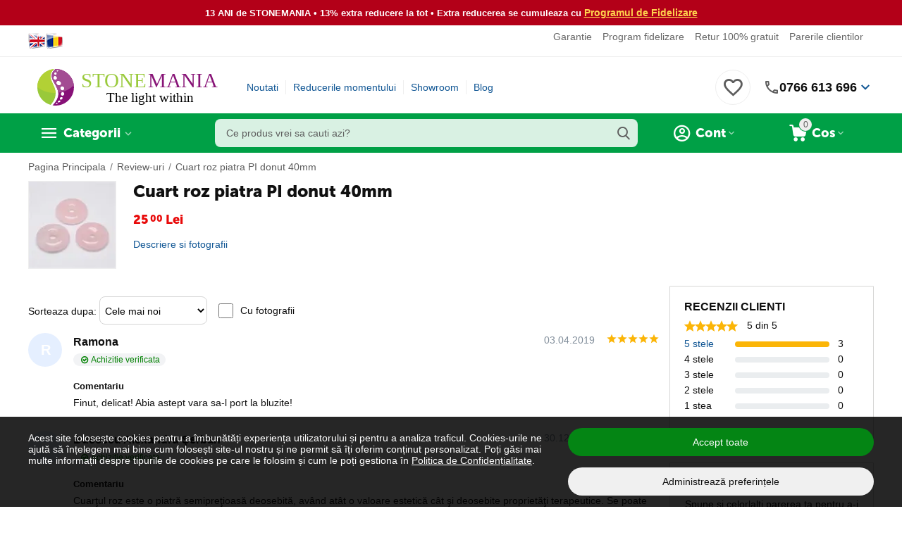

--- FILE ---
content_type: text/html; charset=utf-8
request_url: https://www.stonemania.ro/reviews/cuart-roz-piatra-pi-donut-40mm/
body_size: 415657
content:
<!DOCTYPE html>
<html 
class="
sticky-top-panel "    lang="ro"
    dir="ltr"
    class=" "
>
<head>
<title>3 review-uri about Cuart roz piatra PI donut 40mm</title>
<meta name="cmsmagazine" content="895b73496fde88f9b6b78ec628663194" />
<base href="https://www.stonemania.ro/" />
<meta http-equiv="Content-Type" content="text/html; charset=utf-8" data-ca-mode="" />
<meta name="viewport" content="width=device-width, initial-scale=1.0, minimum-scale=1.0, maximum-scale=1.0, viewport-fit=cover" />
<meta name="description" content="" />

    <meta name="keywords" content="" />

<meta name="format-detection" content="telephone=no">

<!-- Inline script moved to the bottom of the page -->
<meta name="cmsmagazine" content="b55b3ce6a6b9c4d16194dc6efd5e2613" />            <link rel="canonical" href="https://www.stonemania.ro/reviews/cuart-roz-piatra-pi-donut-40mm/" />
            


<meta property="og:type" content="website" />
<meta property="og:locale" content="ro" />
<meta property="og:title" content="3 review-uri about Cuart roz piatra PI donut 40mm" />
<meta property="og:description" content="" />
<meta property="og:url" content="https://www.stonemania.ro/reviews/cuart-roz-piatra-pi-donut-40mm/" />
     	<meta property="og:image" content=" https://www.stonemania.ro/images/ab__webp/logos/36/Logo-STONEMANIA-BIJOU-SITE-PNG_png.webp"/>

    <meta name="theme-color" content="#ffffff">
<meta name="cmsmagazine" content="b55b3ce6a6b9c4d16194dc6efd5e2613" />
    <link href="https://www.stonemania.ro/images/ab__webp/logos/36/favicon_j31g-14_ico.webp" rel="shortcut icon" type="image/webp" />

<link rel="preload" crossorigin="anonymous" as="font" href="https://www.stonemania.ro/design/themes/abt__unitheme2/media/custom_fonts/MuseoSansBlack.woff?1768156668" type="font/woff" />
<link rel="preload" crossorigin="anonymous" as="font" href="https://www.stonemania.ro/design/themes/responsive/media/images/addons/cp_live_search/fonts/fontello.woff?1768156668" type="font/woff" />
<link rel="preload" crossorigin="anonymous" as="font" href="https://www.stonemania.ro/design/themes/responsive/media/../css/addons/cp_power_reviews/icons/font/cp_reviews_icons.woff2?1768156668" type="font/woff2" />
<link type="text/css" rel="stylesheet" href="https://www.stonemania.ro/var/cache/misc/assets/design/themes/abt__unitheme2/css/standalone.1a96f1721cc3880276f938e2610f0192.css?1768156668" />	<!-- Tiktok Pixel Code -->
	<script type="text/javascript" data-no-defer>
      
        !function (w, d, t) {
        w.TiktokAnalyticsObject=t;var ttq=w[t]=w[t]||[];ttq.methods=["page","track","identify","instances","debug","on","off","once","ready","alias","group","enableCookie","disableCookie"],ttq.setAndDefer=function(t,e){t[e]=function(){t.push([e].concat(Array.prototype.slice.call(arguments,0)))}};for(var i=0;i<ttq.methods.length;i++)ttq.setAndDefer(ttq,ttq.methods[i]);ttq.instance=function(t){for(var e=ttq._i[t]||[],n=0;n<ttq.methods.length;n++
        )ttq.setAndDefer(e,ttq.methods[n]);return e},ttq.load=function(e,n){var i="https://analytics.tiktok.com/i18n/pixel/events.js";ttq._i=ttq._i||{},ttq._i[e]=[],ttq._i[e]._u=i,ttq._t=ttq._t||{},ttq._t[e]=+new Date,ttq._o=ttq._o||{},ttq._o[e]=n||{};n=document.createElement("script");n.type="text/javascript",n.async=!0,n.src=i+"?sdkid="+e+"&lib="+t;e=document.getElementsByTagName("script")[0];e.parentNode.insertBefore(n,e)};

        ttq.load('D3R2HFBC77U1STIONCDG');

      }(window, document, 'ttq');
      
	</script>
	<!-- End Tiktok Pixel Code -->

    <!-- Facebook Pixel Code -->
    <script type="text/javascript" data-no-defer>
        
            !function(f,b,e,v,n,t,s)
            {if(f.fbq)return;n=f.fbq=function(){n.callMethod?
            n.callMethod.apply(n,arguments):n.queue.push(arguments)};
            if(!f._fbq)f._fbq=n;n.push=n;n.loaded=!0;n.version='2.0';
            n.queue=[];t=b.createElement(e);t.async=!0;
            t.src=v;s=b.getElementsByTagName(e)[0];
            s.parentNode.insertBefore(t,s)}(window, document,'script',
            'https://connect.facebook.net/en_US/fbevents.js');
        
                                                        fbq('init', 209752812755516);
                                            fbq('track', 'PageView', {
            timestamp: '1768700691'
        }, {
            event_id: '26f14e09-8d4d-461b-bb98-7e3f9a11ec96'
        });
    </script>
                        <noscript><img height="1" width="1" style="display:none"
                src="https://www.facebook.com/tr?id=209752812755516&ev=PageView&noscript=1"
            /></noscript>
                <!-- End Facebook Pixel Code -->


<script async src="https://www.googletagmanager.com/gtag/js?id=G-N0JVVSX9TN" data-no-defer></script>
<script data-no-defer>
    window.dataLayer = window.dataLayer || [];
    function gtag(){
        dataLayer.push(arguments);
    }
    gtag('js', new Date());

    if (localStorage.getItem('stonemaniaConsentMode') === null) {
        gtag('consent', 'default', {
            'ad_storage': 'denied',
            'ad_user_data': 'denied',
            'ad_personalization': 'denied',
            'analytics_storage': 'denied',
            'functionality_storage': 'granted',
            'personalization_storage': 'granted',
            'security_storage': 'granted',
        });
    } else {
        gtag('consent', 'default', JSON.parse(localStorage.getItem('stonemaniaConsentMode')));
    }

    gtag('config', 'G-N0JVVSX9TN', {
        'groups': 'default',
            });

            gtag('set', JSON.parse('{\"siteSpeedSampleRate\":\"100\",\"anonymizeIp\":false}'));
    
    
    gtag('config', 'AW-974955492', {
        'groups': 'GLA',
        'send_page_view': false
    });
    gtag('event', 'page_view', {
        'send_to': 'GLA'
    });
</script>

    <!-- Inline script moved to the bottom of the page -->

</head>

<body>
    <!-- Inline script moved to the bottom of the page -->
<div id="sd-ga-data" class="hidden"
    data-noninteractive-quick-view="true"
    data-noninteractive-comparison-list="true"
    data-noninteractive-wishlist="true"
    data-noninteractive-buy-one-click="true"
    data-sd-ga-params-name="item_">
</div>
        
        <div class="ty-tygh  " data-ca-element="mainContainer" id="tygh_container">

        <div id="ajax_overlay" class="ty-ajax-overlay"></div>
<div id="ajax_loading_box" class="ty-ajax-loading-box"></div>
        <div class="cm-notification-container notification-container">
</div>
        <div class="ty-helper-container "
                    id="tygh_main_container">
                                             
<div class="tygh-top-panel clearfix">
                <div class="container-fluid  top-grid">
                                                
                <div class="container-fluid-row">
<div class="row-fluid ">        <div class="span3  " >
                    <div class="hidden-phone ty-float-left">
                <div class="ty-wysiwyg-content"  data-ca-live-editor-object-id="0" data-ca-live-editor-object-type=""><div class="language-switcher" style="text-align: center;"><a aria-label="Switch to English" class="gflag nturl" href="#" onclick="doGTranslate('ro|en');return false;" title="English"><img alt="English flag" class="flag-image" loading="lazy" src="https://www.stonemania.ro/images/companies/1/Documente/steag-selectare-limba-engleza.png?1597228519114" /> </a> <a aria-label="Switch to Romanian" class="gflag nturl" href="#" onclick="doGTranslate('ro|ro');return false;" title="Romanian"> <img alt="Romanian flag" class="flag-image" loading="lazy" src="https://www.stonemania.ro/images/companies/1/Documente/steag-selectare-limba-romana.png?1597228536711" /> </a></div>
<style type="text/css">.language-switcher {
    display: flex;
    justify-content: center;
    gap: 10px;
    margin: 10px 0;
}

a.gflag {
    vertical-align: middle;
    font-size: 16px;
    padding: 1px 0;
    background-repeat: no-repeat;
    transition: transform 0.3s;
}

a.gflag:hover {
    transform: scale(1.05);
}

.flag-image {
    width: 25px;
    height: auto;
    border: 0;
}
</style>
<!-- Inline script moved to the bottom of the page --></div>
                    </div>
            </div>

                                            
                
        <div class="span13 top-links-grid " >
                    <div class="top-quick-links hidden-phone ty-float-right">
                    

        <div class="ty-text-links-wrapper">
        <span id="sw_text_links_95" class="ty-text-links-btn cm-combination visible-phone">
            <span
        class="ty-icon ty-icon-short-list"
                                    ></span>

            <span
        class="ty-icon ty-icon-down-micro ty-text-links-btn__arrow"
                                    ></span>

        </span>
    
        <ul id="text_links_95" class="ty-text-links  cm-popup-box ty-text-links_show_inline"><li class="ty-text-links__item ty-level-0  ty-text-links__item--inline"><a class="ty-text-links__a ty-text-links__a--level-0  ty-text-links__a--inline" href="/certificat-de-garantie-si-conformitate-pietre-semipretioase/">Garantie</a></li><li class="ty-text-links__item ty-level-0  ty-text-links__item--inline"><a class="ty-text-links__a ty-text-links__a--level-0  ty-text-links__a--inline" href="/program-fidelizare/">Program fidelizare</a></li><li class="ty-text-links__item ty-level-0  ty-text-links__item--inline"><a class="ty-text-links__a ty-text-links__a--level-0  ty-text-links__a--inline" href="/retur-gratuit-30-de-zile/">Retur 100% gratuit</a></li><li class="ty-text-links__item ty-level-0  ty-text-links__item--inline"><a class="ty-text-links__a ty-text-links__a--level-0  ty-text-links__a--inline" href="/pareri-clienti/?thread_id=1">Parerile clientilor</a></li></ul>

        </div>
    
                    </div>
            </div>
</div>
    </div>    
        </div>
    

</div>

<div class="tygh-header clearfix">
                <div class="container-fluid  header-grid  advanced-header">
                                                
                <div class="container-fluid-row">
<div class="row-fluid ">        <div class="span4 top-logo-grid " >
                    <div class="top-logo ">
                <div class="ty-logo-container ath_logo-container ath_logo-container--svg_link">
    
            <a href="https://www.stonemania.ro/" title="StoneMania Bijou - Magazin cristale naturale">
    
    
		
		
 		<span class="ath_logo__svg ath_logo__svg--desktop ath_logo__svg--tablet ath_logo__svg--mobile" style="width: 180px;">
        	<img src="/images/Logo-STONEMANIA-BIJOU-SITE-SVG.svg">
		</span>
		
				
			

	    
    
            </a>
    </div>

                    </div>
            </div>

                                            
                
        <div class="span7 top-header-menu " >
                    <div class="hidden-phone ">
                

    
        <ul id="text_links_97" class="ty-text-links "><li class="ty-text-links__item ty-level-0  ty-menu-item__newest"><a class="ty-text-links__a ty-text-links__a--level-0 " href="https://www.stonemania.ro/noutati/">Noutati</a></li><li class="ty-text-links__item ty-level-0 "><a class="ty-text-links__a ty-text-links__a--level-0 " href="/promotiile-saptamanii/">Reducerile momentului</a></li><li class="ty-text-links__item ty-level-0  ty-menu-item__brands"><a class="ty-text-links__a ty-text-links__a--level-0 " href="/magazin-pietre-semipretioase-in-bucuresti/">Showroom</a></li><li class="ty-text-links__item ty-level-0 "><a class="ty-text-links__a ty-text-links__a--level-0 " href="/blog/">Blog</a></li></ul>

    
                    </div>
            </div>

                                            
                
        <div class="span5 top-phones " >
                    <div class="top-buttons-grid hidden-phone ">
                
    
    <div class="ut2-top-wishlist-count" id="abt__ut2_wishlist_count">
        <a class="cm-tooltip ty-wishlist__a " href="https://www.stonemania.ro/produse-favorite/" rel="nofollow" title="Vezi lista de produse favorite"><i class="ut2-icon-baseline-favorite-border"></i></a>
        <!--abt__ut2_wishlist_count--></div>

                    </div><div class="ty-wysiwyg-content"  data-ca-live-editor-object-id="0" data-ca-live-editor-object-type=""><div class="ut2-pn performant-phone">
    <div class="ut2-pn__wrap ut2-pn__row cm-combination" id="sw_dropdown_">
        <div class="ut2-pn__icon"></div>
        <div class="ut2-pn__items">
            <a href="tel:0766613696">0766 613 696</a>
        </div>
        <div class="ut2-pn__expand_icon">
            <i class="ut2-icon-outline-expand_more"></i>
        </div>
    </div>
    <div class="ut2-pn__contacts">
        <div id="dropdown_" class="cm-popup-box ut2-pn__items-full ty-dropdown-box__content hidden">
            <a href="#" id="off_dropdown_" class="cm-combination ut2-btn-close"><i class="ut2-icon-baseline-close"></i></a>
            <div class="ut2-pn__items">
                <p>
                    <a href="tel:0766613696">0766 613 696</a>
                    <small>Numar de telefon cu tarif normal</small>
                    <small>L-V 09:00 - 19:00, Sambata: 10:00 - 18:00</small>
                </p>
                <p>
                    <a href="https://wa.me/40766613696">Scrie pe Whatsapp</a>
                    <small>Scrie-ne pe whatsapp: 0766613696</small>
                </p>
                <p>
                    <a href="/magazin-pietre-semipretioase-in-bucuresti/">Showroom Bucuresti</a>
                    <small>Bulevardul Carol I Nr. 25, Sector 2</small>
                    <br><small>L-V 09:00 - 19:00, Sambata: 10:00 - 18:00</small>
                </p>
                                <hr>
                <div class="ut2-social-links">
                    <a target="_blank" href="https://www.instagram.com/stonemaniabijou/"><i class="ut2-icon-instagram"></i></a>
                    <a target="_blank" href="https://www.facebook.com/pietresemipretioase/"><i class="ut2-icon-facebook"></i></a>
                    <a target="_blank" href="https://www.youtube.com/c/stonemaniabijouofficial/"><i class="ut2-icon-youtube"></i></a>
                    <a target="_blank" href="https://www.tiktok.com/@stonemaniabijou"><i class="ut2-icon-tiktok"></i></a>
                </div>
                <p>
                    <small>Email</small>
                    <a href="mailto:contact@stonemania.ro" style="font-weight:normal;">contact@stonemania.ro</a>
                </p>
                <p>
                    <small><br>Companie<br>SC STONEMANIA BIJOU SRL<br>RO31078476<br>Autorizatie metale si pietre pretioase Nr.9138</small>
                </p>
            </div>
        </div>
    </div>
</div>
</div>
            </div>
</div>
    </div>                                        
                                        
                <div class="container-fluid-row container-fluid-row-full-width top-menu-grid">
<div class="row-fluid ">        <div class="span16 " >
                    <div class="row-fluid ">        <div class="span12 top-left-grid " >
                    <div class="row-fluid ">        <div class="span5 menu-grid " >
                    <div class="ty-dropdown-box  top-menu-grid-vetrtical hidden-phone">
        <div id="sw_dropdown_100" class="ty-dropdown-box__title cm-combination ">
                                        <a href="javascript:void(0);" rel="nofollow">Categorii</a>
                        
        </div>
        
        <div id="dropdown_100" class="ty-dropdown-box__content hidden">
                        <div class="ut2-menu__inbox cm-external-triggered"><ul class="ty-menu__items cm-responsive-menu"><li class="ty-menu__item cm-menu-item-responsive first-lvl ty-menu-item__products" data-subitems-count="148" data-settings-cols="5"><a class="ty-menu__item-toggle ty-menu__menu-btn visible-phone cm-responsive-menu-toggle"><i class="ut2-icon-outline-expand_more"></i></a><a href="https://www.stonemania.ro/pietre-semipretioase/" class="ty-menu__item-link a-first-lvl"><span class="menu-lvl-ctn exp-wrap">

    



                    
                    
                    
            <img class="ty-pict  ut2-mwi-icon   cm-image" alt="" title="" width="1200" height="1200" src="https://www.stonemania.ro/images/ab__webp/abt__ut2/menu-with-icon/168/pietre-semipretioase-cristale-a-z_png.webp" />

<span><bdi>Pietre semipretioase A-Z</bdi><br><span class="exp-mwi-text">Peste 160 varietati de cristale naturale</span></span><i class="icon-right-dir ut2-icon-outline-arrow_forward"></i></span></a><div class="ty-menu__submenu" id="topmenu_64_100_3554015076">    
    <div class="ty-menu__submenu-items cm-responsive-menu-submenu  row-filling" data-cols-count="5" style="min-height: 490px">
        
        <div>
                        <div class="ty-menu__submenu-col"  style="width:20%">
                <div class="second-lvl" data-elem-index="0">
                                        
                    <div class="ty-menu__submenu-item-header">
                        <a href="https://www.stonemania.ro/pietre-semipretioase/acvamarin/" class="ty-menu__submenu-link">
                                                        <bdi>Acvamarin</bdi>                                                    </a>
                    </div>

                    
                    <div class="ty-menu__submenu">

                                                                                                        
                                            </div>
                </div>
            </div>
                        <div class="ty-menu__submenu-col"  style="width:20%">
                <div class="second-lvl" data-elem-index="1">
                                        
                    <div class="ty-menu__submenu-item-header">
                        <a href="https://www.stonemania.ro/pietre-semipretioase/afganit/" class="ty-menu__submenu-link">
                                                        <bdi>Afganit</bdi>                                                    </a>
                    </div>

                    
                    <div class="ty-menu__submenu">

                                                                                                        
                                            </div>
                </div>
            </div>
                        <div class="ty-menu__submenu-col"  style="width:20%">
                <div class="second-lvl" data-elem-index="2">
                                        
                    <div class="ty-menu__submenu-item-header">
                        <a href="https://www.stonemania.ro/pietre-semipretioase/agat/" class="ty-menu__submenu-link">
                                                        <bdi>Agate</bdi>                                                    </a>
                    </div>

                                            <a class="ty-menu__item-toggle visible-phone cm-responsive-menu-toggle">
                            <i class="ut2-icon-outline-expand_more"></i>
                        </a>
                    
                    <div class="ty-menu__submenu">

                                                    <div class="ty-menu__submenu-list cm-responsive-menu-submenu">
                                                                                                                                        <div class="ty-menu__submenu-item">
                                        <a href="https://www.stonemania.ro/pietre-semipretioase/agat/agat-de-foc-ro/" class="ty-menu__submenu-link"><bdi>Agat de foc</bdi></a>
                                    </div>
                                                                                                        <div class="ty-menu__submenu-item">
                                        <a href="https://www.stonemania.ro/pietre-semipretioase/agat/agat-albastru/" class="ty-menu__submenu-link"><bdi>Agat albastru</bdi></a>
                                    </div>
                                                                                                        <div class="ty-menu__submenu-item">
                                        <a href="https://www.stonemania.ro/pietre-semipretioase/agat/agat-verde/" class="ty-menu__submenu-link"><bdi>Agat verde</bdi></a>
                                    </div>
                                                                                                        <div class="ty-menu__submenu-item">
                                        <a href="https://www.stonemania.ro/pietre-semipretioase/agat/agat-negru/" class="ty-menu__submenu-link"><bdi>Agat negru</bdi></a>
                                    </div>
                                                                                                        <div class="ty-menu__submenu-item">
                                        <a href="https://www.stonemania.ro/pietre-semipretioase/agat/agat-maro/" class="ty-menu__submenu-link"><bdi>Agat maro</bdi></a>
                                    </div>
                                                                                                        <div class="ty-menu__submenu-item">
                                        <a href="https://www.stonemania.ro/pietre-semipretioase/agat/agat-roz/" class="ty-menu__submenu-link"><bdi>Agat roz</bdi></a>
                                    </div>
                                                                                                        <div class="ty-menu__submenu-item">
                                        <a href="https://www.stonemania.ro/pietre-semipretioase/agat/agat-mov/" class="ty-menu__submenu-link"><bdi>Agat mov</bdi></a>
                                    </div>
                                                                                                        <div class="ty-menu__submenu-item">
                                        <a href="https://www.stonemania.ro/pietre-semipretioase/agat/agat-rosu/" class="ty-menu__submenu-link"><bdi>Agat rosu</bdi></a>
                                    </div>
                                                                                                        <div class="ty-menu__submenu-item">
                                        <a href="https://www.stonemania.ro/pietre-semipretioase/agat/agat-galben/" class="ty-menu__submenu-link"><bdi>Agat galben</bdi></a>
                                    </div>
                                                                                                        <div class="ty-menu__submenu-item">
                                        <a href="https://www.stonemania.ro/pietre-semipretioase/agat/agat-gri/" class="ty-menu__submenu-link"><bdi>Agat gri</bdi></a>
                                    </div>
                                                                                                        <div class="ty-menu__submenu-item">
                                        <a href="https://www.stonemania.ro/pietre-semipretioase/agat/agat-portocaliu/" class="ty-menu__submenu-link"><bdi>Agat portocaliu</bdi></a>
                                    </div>
                                                                                                        <div class="ty-menu__submenu-item">
                                        <a href="https://www.stonemania.ro/pietre-semipretioase/agat/agat-alb/" class="ty-menu__submenu-link"><bdi>Agat alb</bdi></a>
                                    </div>
                                                                                                        <div class="ty-menu__submenu-item">
                                        <a href="https://www.stonemania.ro/pietre-semipretioase/agat/agat-indian/" class="ty-menu__submenu-link"><bdi>Agat indian</bdi></a>
                                    </div>
                                                                                                        <div class="ty-menu__submenu-item">
                                        <a href="https://www.stonemania.ro/pietre-semipretioase/agat/agat-botswana/" class="ty-menu__submenu-link"><bdi>Agat botswana</bdi></a>
                                    </div>
                                                                                                        <div class="ty-menu__submenu-item">
                                        <a href="https://www.stonemania.ro/pietre-semipretioase/agat/agat-de-muschi/" class="ty-menu__submenu-link"><bdi>Agat de muschi</bdi></a>
                                    </div>
                                                                                                        <div class="ty-menu__submenu-item">
                                        <a href="https://www.stonemania.ro/pietre-semipretioase/agat/agat-de-copac/" class="ty-menu__submenu-link"><bdi>Agat de copac</bdi></a>
                                    </div>
                                                                                                        <div class="ty-menu__submenu-item">
                                        <a href="https://www.stonemania.ro/pietre-semipretioase/agat/agat-dendritic/" class="ty-menu__submenu-link"><bdi>Agat dendritic</bdi></a>
                                    </div>
                                                                                                        <div class="ty-menu__submenu-item">
                                        <a href="https://www.stonemania.ro/pietre-semipretioase/agat/agat-de-foc/" class="ty-menu__submenu-link"><bdi>Agat de foc</bdi></a>
                                    </div>
                                                                                                        <div class="ty-menu__submenu-item">
                                        <a href="https://www.stonemania.ro/pietre-semipretioase/agat/agat-crazy-lace/" class="ty-menu__submenu-link"><bdi>Agat crazy lace</bdi></a>
                                    </div>
                                                                                                        <div class="ty-menu__submenu-item">
                                        <a href="https://www.stonemania.ro/pietre-semipretioase/agat/agat-turitela/" class="ty-menu__submenu-link"><bdi>Agat turitela</bdi></a>
                                    </div>
                                                                                                        <div class="ty-menu__submenu-item">
                                        <a href="https://www.stonemania.ro/pietre-semipretioase/agat/agat-fosilizat/" class="ty-menu__submenu-link"><bdi>Agat fosilizat</bdi></a>
                                    </div>
                                                                                                        <div class="ty-menu__submenu-item">
                                        <a href="https://www.stonemania.ro/pietre-semipretioase/agat/agat-montana/" class="ty-menu__submenu-link"><bdi>Agat montana</bdi></a>
                                    </div>
                                                                                                        <div class="ty-menu__submenu-item">
                                        <a href="https://www.stonemania.ro/pietre-semipretioase/agat/agat-druzy/" class="ty-menu__submenu-link"><bdi>Agat druzy</bdi></a>
                                    </div>
                                                                                                        <div class="ty-menu__submenu-item">
                                        <a href="https://www.stonemania.ro/pietre-semipretioase/agat/agat-rock-calci/" class="ty-menu__submenu-link"><bdi>Agat rock calci</bdi></a>
                                    </div>
                                                                                                        <div class="ty-menu__submenu-item">
                                        <a href="https://www.stonemania.ro/pietre-semipretioase/agat/agat-natural/" class="ty-menu__submenu-link"><bdi>Agat natural</bdi></a>
                                    </div>
                                                                                                        <div class="ty-menu__submenu-item">
                                        <a href="https://www.stonemania.ro/pietre-semipretioase/agat/agat-multicolor/" class="ty-menu__submenu-link"><bdi>Agat multicolor</bdi></a>
                                    </div>
                                                                                                        <div class="ty-menu__submenu-item">
                                        <a href="https://www.stonemania.ro/pietre-semipretioase/agat/agat-carneol/" class="ty-menu__submenu-link"><bdi>Agat carneol</bdi></a>
                                    </div>
                                                                                                        <div class="ty-menu__submenu-item">
                                        <a href="https://www.stonemania.ro/pietre-semipretioase/agat/agat-turkish/" class="ty-menu__submenu-link"><bdi>Agat turkish</bdi></a>
                                    </div>
                                                                                                        <div class="ty-menu__submenu-item">
                                        <a href="https://www.stonemania.ro/pietre-semipretioase/agat/agat-flower/" class="ty-menu__submenu-link"><bdi>Agat flower</bdi></a>
                                    </div>
                                                                                                        <div class="ty-menu__submenu-item">
                                        <a href="https://www.stonemania.ro/pietre-semipretioase/agat/agat-bamboo/" class="ty-menu__submenu-link"><bdi>Agat bamboo</bdi></a>
                                    </div>
                                                                                                        <div class="ty-menu__submenu-item">
                                        <a href="https://www.stonemania.ro/pietre-semipretioase/agat/agat-dragon/" class="ty-menu__submenu-link"><bdi>Agat dragon</bdi></a>
                                    </div>
                                                                                                        <div class="ty-menu__submenu-item">
                                        <a href="https://www.stonemania.ro/pietre-semipretioase/agat/agat-plum/" class="ty-menu__submenu-link"><bdi>Agat plum</bdi></a>
                                    </div>
                                                                                                        <div class="ty-menu__submenu-item">
                                        <a href="https://www.stonemania.ro/pietre-semipretioase/agat/agat-lemon/" class="ty-menu__submenu-link"><bdi>Agat lemon</bdi></a>
                                    </div>
                                                                
                            </div>
                                                                                
                                            </div>
                </div>
            </div>
                        <div class="ty-menu__submenu-col"  style="width:20%">
                <div class="second-lvl" data-elem-index="3">
                                        
                    <div class="ty-menu__submenu-item-header">
                        <a href="https://www.stonemania.ro/pietre-semipretioase/amazonit/" class="ty-menu__submenu-link">
                                                        <bdi>Amazonit</bdi>                                                    </a>
                    </div>

                    
                    <div class="ty-menu__submenu">

                                                                                                        
                                            </div>
                </div>
            </div>
                        <div class="ty-menu__submenu-col"  style="width:20%">
                <div class="second-lvl" data-elem-index="4">
                                        
                    <div class="ty-menu__submenu-item-header">
                        <a href="https://www.stonemania.ro/pietre-semipretioase/ametist/" class="ty-menu__submenu-link">
                                                        <bdi>Ametist</bdi>                                                    </a>
                    </div>

                    
                    <div class="ty-menu__submenu">

                                                                                                        
                                            </div>
                </div>
            </div>
                        <div class="ty-menu__submenu-col"  style="width:20%">
                <div class="second-lvl" data-elem-index="5">
                                        
                    <div class="ty-menu__submenu-item-header">
                        <a href="https://www.stonemania.ro/pietre-semipretioase/ametrin/" class="ty-menu__submenu-link">
                                                        <bdi>Ametrin</bdi>                                                    </a>
                    </div>

                    
                    <div class="ty-menu__submenu">

                                                                                                        
                                            </div>
                </div>
            </div>
                        <div class="ty-menu__submenu-col"  style="width:20%">
                <div class="second-lvl" data-elem-index="6">
                                        
                    <div class="ty-menu__submenu-item-header">
                        <a href="https://www.stonemania.ro/pietre-semipretioase/angelit/" class="ty-menu__submenu-link">
                                                        <bdi>Angelit</bdi>                                                    </a>
                    </div>

                    
                    <div class="ty-menu__submenu">

                                                                                                        
                                            </div>
                </div>
            </div>
                        <div class="ty-menu__submenu-col"  style="width:20%">
                <div class="second-lvl" data-elem-index="7">
                                        
                    <div class="ty-menu__submenu-item-header">
                        <a href="https://www.stonemania.ro/pietre-semipretioase/apatit/" class="ty-menu__submenu-link">
                                                        <bdi>Apatit</bdi>                                                    </a>
                    </div>

                    
                    <div class="ty-menu__submenu">

                                                                                                        
                                            </div>
                </div>
            </div>
                        <div class="ty-menu__submenu-col"  style="width:20%">
                <div class="second-lvl" data-elem-index="8">
                                        
                    <div class="ty-menu__submenu-item-header">
                        <a href="https://www.stonemania.ro/pietre-semipretioase/apofilit/" class="ty-menu__submenu-link">
                                                        <bdi>Apofilit</bdi>                                                    </a>
                    </div>

                    
                    <div class="ty-menu__submenu">

                                                                                                        
                                            </div>
                </div>
            </div>
                        <div class="ty-menu__submenu-col"  style="width:20%">
                <div class="second-lvl" data-elem-index="9">
                                        
                    <div class="ty-menu__submenu-item-header">
                        <a href="https://www.stonemania.ro/pietre-semipretioase/aragonit/" class="ty-menu__submenu-link">
                                                        <bdi>Aragonit</bdi>                                                    </a>
                    </div>

                    
                    <div class="ty-menu__submenu">

                                                                                                        
                                            </div>
                </div>
            </div>
                        <div class="ty-menu__submenu-col"  style="width:20%">
                <div class="second-lvl" data-elem-index="10">
                                        
                    <div class="ty-menu__submenu-item-header">
                        <a href="https://www.stonemania.ro/pietre-semipretioase/astrofilit/" class="ty-menu__submenu-link">
                                                        <bdi>Astrofilit</bdi>                                                    </a>
                    </div>

                    
                    <div class="ty-menu__submenu">

                                                                                                        
                                            </div>
                </div>
            </div>
                        <div class="ty-menu__submenu-col"  style="width:20%">
                <div class="second-lvl" data-elem-index="11">
                                        
                    <div class="ty-menu__submenu-item-header">
                        <a href="https://www.stonemania.ro/pietre-semipretioase/aventurin/" class="ty-menu__submenu-link">
                                                        <bdi>Aventurin</bdi>                                                    </a>
                    </div>

                    
                    <div class="ty-menu__submenu">

                                                                                                        
                                            </div>
                </div>
            </div>
                        <div class="ty-menu__submenu-col"  style="width:20%">
                <div class="second-lvl" data-elem-index="12">
                                        
                    <div class="ty-menu__submenu-item-header">
                        <a href="https://www.stonemania.ro/pietre-semipretioase/axinit/" class="ty-menu__submenu-link">
                                                        <bdi>Axinit</bdi>                                                    </a>
                    </div>

                    
                    <div class="ty-menu__submenu">

                                                                                                        
                                            </div>
                </div>
            </div>
                        <div class="ty-menu__submenu-col"  style="width:20%">
                <div class="second-lvl" data-elem-index="13">
                                        
                    <div class="ty-menu__submenu-item-header">
                        <a href="https://www.stonemania.ro/pietre-semipretioase/azurit/" class="ty-menu__submenu-link">
                                                        <bdi>Azurit</bdi>                                                    </a>
                    </div>

                    
                    <div class="ty-menu__submenu">

                                                                                                        
                                            </div>
                </div>
            </div>
                        <div class="ty-menu__submenu-col"  style="width:20%">
                <div class="second-lvl" data-elem-index="14">
                                        
                    <div class="ty-menu__submenu-item-header">
                        <a href="https://www.stonemania.ro/pietre-semipretioase/berile/" class="ty-menu__submenu-link">
                                                        <bdi>Berile</bdi>                                                    </a>
                    </div>

                    
                    <div class="ty-menu__submenu">

                                                                                                        
                                            </div>
                </div>
            </div>
                        <div class="ty-menu__submenu-col"  style="width:20%">
                <div class="second-lvl" data-elem-index="15">
                                        
                    <div class="ty-menu__submenu-item-header">
                        <a href="https://www.stonemania.ro/pietre-semipretioase/bronzit/" class="ty-menu__submenu-link">
                                                        <bdi>Bronzit</bdi>                                                    </a>
                    </div>

                    
                    <div class="ty-menu__submenu">

                                                                                                        
                                            </div>
                </div>
            </div>
                        <div class="ty-menu__submenu-col"  style="width:20%">
                <div class="second-lvl" data-elem-index="16">
                                        
                    <div class="ty-menu__submenu-item-header">
                        <a href="https://www.stonemania.ro/pietre-semipretioase/brucit/" class="ty-menu__submenu-link">
                                                        <bdi>Brucit</bdi>                                                    </a>
                    </div>

                    
                    <div class="ty-menu__submenu">

                                                                                                        
                                            </div>
                </div>
            </div>
                        <div class="ty-menu__submenu-col"  style="width:20%">
                <div class="second-lvl" data-elem-index="17">
                                        
                    <div class="ty-menu__submenu-item-header">
                        <a href="https://www.stonemania.ro/pietre-semipretioase/calcedonie/" class="ty-menu__submenu-link">
                                                        <bdi>Calcedonie</bdi>                                                    </a>
                    </div>

                    
                    <div class="ty-menu__submenu">

                                                                                                        
                                            </div>
                </div>
            </div>
                        <div class="ty-menu__submenu-col"  style="width:20%">
                <div class="second-lvl" data-elem-index="18">
                                        
                    <div class="ty-menu__submenu-item-header">
                        <a href="https://www.stonemania.ro/pietre-semipretioase/calcit/" class="ty-menu__submenu-link">
                                                        <bdi>Calcit</bdi>                                                    </a>
                    </div>

                    
                    <div class="ty-menu__submenu">

                                                                                                        
                                            </div>
                </div>
            </div>
                        <div class="ty-menu__submenu-col"  style="width:20%">
                <div class="second-lvl" data-elem-index="19">
                                        
                    <div class="ty-menu__submenu-item-header">
                        <a href="https://www.stonemania.ro/pietre-semipretioase/carneol/" class="ty-menu__submenu-link">
                                                        <bdi>Carneol</bdi>                                                    </a>
                    </div>

                    
                    <div class="ty-menu__submenu">

                                                                                                        
                                            </div>
                </div>
            </div>
                        <div class="ty-menu__submenu-col"  style="width:20%">
                <div class="second-lvl" data-elem-index="20">
                                        
                    <div class="ty-menu__submenu-item-header">
                        <a href="https://www.stonemania.ro/pietre-semipretioase/cavansit/" class="ty-menu__submenu-link">
                                                        <bdi>Cavansit</bdi>                                                    </a>
                    </div>

                    
                    <div class="ty-menu__submenu">

                                                                                                        
                                            </div>
                </div>
            </div>
                        <div class="ty-menu__submenu-col"  style="width:20%">
                <div class="second-lvl" data-elem-index="21">
                                        
                    <div class="ty-menu__submenu-item-header">
                        <a href="https://www.stonemania.ro/pietre-semipretioase/celestit/" class="ty-menu__submenu-link">
                                                        <bdi>Celestit</bdi>                                                    </a>
                    </div>

                    
                    <div class="ty-menu__submenu">

                                                                                                        
                                            </div>
                </div>
            </div>
                        <div class="ty-menu__submenu-col"  style="width:20%">
                <div class="second-lvl" data-elem-index="22">
                                        
                    <div class="ty-menu__submenu-item-header">
                        <a href="https://www.stonemania.ro/pietre-semipretioase/ceruzit/" class="ty-menu__submenu-link">
                                                        <bdi>Ceruzit</bdi>                                                    </a>
                    </div>

                    
                    <div class="ty-menu__submenu">

                                                                                                        
                                            </div>
                </div>
            </div>
                        <div class="ty-menu__submenu-col"  style="width:20%">
                <div class="second-lvl" data-elem-index="23">
                                        
                    <div class="ty-menu__submenu-item-header">
                        <a href="https://www.stonemania.ro/pietre-semipretioase/charoit/" class="ty-menu__submenu-link">
                                                        <bdi>Charoit</bdi>                                                    </a>
                    </div>

                    
                    <div class="ty-menu__submenu">

                                                                                                        
                                            </div>
                </div>
            </div>
                        <div class="ty-menu__submenu-col"  style="width:20%">
                <div class="second-lvl" data-elem-index="24">
                                        
                    <div class="ty-menu__submenu-item-header">
                        <a href="https://www.stonemania.ro/pietre-semipretioase/chiastolith/" class="ty-menu__submenu-link">
                                                        <bdi>Chiastolith</bdi>                                                    </a>
                    </div>

                    
                    <div class="ty-menu__submenu">

                                                                                                        
                                            </div>
                </div>
            </div>
                        <div class="ty-menu__submenu-col"  style="width:20%">
                <div class="second-lvl" data-elem-index="25">
                                        
                    <div class="ty-menu__submenu-item-header">
                        <a href="https://www.stonemania.ro/pietre-semipretioase/chihlimbar/" class="ty-menu__submenu-link">
                                                        <bdi>Chihlimbar</bdi>                                                    </a>
                    </div>

                    
                    <div class="ty-menu__submenu">

                                                                                                        
                                            </div>
                </div>
            </div>
                        <div class="ty-menu__submenu-col"  style="width:20%">
                <div class="second-lvl" data-elem-index="26">
                                        
                    <div class="ty-menu__submenu-item-header">
                        <a href="https://www.stonemania.ro/pietre-semipretioase/citrin/" class="ty-menu__submenu-link">
                                                        <bdi>Citrin</bdi>                                                    </a>
                    </div>

                    
                    <div class="ty-menu__submenu">

                                                                                                        
                                            </div>
                </div>
            </div>
                        <div class="ty-menu__submenu-col"  style="width:20%">
                <div class="second-lvl" data-elem-index="27">
                                        
                    <div class="ty-menu__submenu-item-header">
                        <a href="https://www.stonemania.ro/pietre-semipretioase/compozit-rasina/" class="ty-menu__submenu-link">
                                                        <bdi>Compozit (rasina)</bdi>                                                    </a>
                    </div>

                    
                    <div class="ty-menu__submenu">

                                                                                                        
                                            </div>
                </div>
            </div>
                        <div class="ty-menu__submenu-col"  style="width:20%">
                <div class="second-lvl" data-elem-index="28">
                                        
                    <div class="ty-menu__submenu-item-header">
                        <a href="https://www.stonemania.ro/pietre-semipretioase/coral/" class="ty-menu__submenu-link">
                                                        <bdi>Coral</bdi>                                                    </a>
                    </div>

                    
                    <div class="ty-menu__submenu">

                                                                                                        
                                            </div>
                </div>
            </div>
                        <div class="ty-menu__submenu-col"  style="width:20%">
                <div class="second-lvl" data-elem-index="29">
                                        
                    <div class="ty-menu__submenu-item-header">
                        <a href="https://www.stonemania.ro/pietre-semipretioase/crisocola/" class="ty-menu__submenu-link">
                                                        <bdi>Crisocola</bdi>                                                    </a>
                    </div>

                    
                    <div class="ty-menu__submenu">

                                                                                                        
                                            </div>
                </div>
            </div>
                        <div class="ty-menu__submenu-col"  style="width:20%">
                <div class="second-lvl" data-elem-index="30">
                                        
                    <div class="ty-menu__submenu-item-header">
                        <a href="https://www.stonemania.ro/pietre-semipretioase/crisopraz/" class="ty-menu__submenu-link">
                                                        <bdi>Crisopraz</bdi>                                                    </a>
                    </div>

                    
                    <div class="ty-menu__submenu">

                                                                                                        
                                            </div>
                </div>
            </div>
                        <div class="ty-menu__submenu-col"  style="width:20%">
                <div class="second-lvl" data-elem-index="31">
                                        
                    <div class="ty-menu__submenu-item-header">
                        <a href="https://www.stonemania.ro/pietre-semipretioase/cromdiopsid/" class="ty-menu__submenu-link">
                                                        <bdi>Cromdiopsid</bdi>                                                    </a>
                    </div>

                    
                    <div class="ty-menu__submenu">

                                                                                                        
                                            </div>
                </div>
            </div>
                        <div class="ty-menu__submenu-col"  style="width:20%">
                <div class="second-lvl" data-elem-index="32">
                                        
                    <div class="ty-menu__submenu-item-header">
                        <a href="https://www.stonemania.ro/pietre-semipretioase/cryolit/" class="ty-menu__submenu-link">
                                                        <bdi>Cryolit</bdi>                                                    </a>
                    </div>

                    
                    <div class="ty-menu__submenu">

                                                                                                        
                                            </div>
                </div>
            </div>
                        <div class="ty-menu__submenu-col"  style="width:20%">
                <div class="second-lvl" data-elem-index="33">
                                        
                    <div class="ty-menu__submenu-item-header">
                        <a href="https://www.stonemania.ro/pietre-semipretioase/cuart/" class="ty-menu__submenu-link">
                                                        <bdi>Cuart</bdi>                                                    </a>
                    </div>

                                            <a class="ty-menu__item-toggle visible-phone cm-responsive-menu-toggle">
                            <i class="ut2-icon-outline-expand_more"></i>
                        </a>
                    
                    <div class="ty-menu__submenu">

                                                    <div class="ty-menu__submenu-list cm-responsive-menu-submenu">
                                                                                                                                        <div class="ty-menu__submenu-item">
                                        <a href="https://www.stonemania.ro/pietre-semipretioase/cuart/cuart-roz/" class="ty-menu__submenu-link"><bdi>Cuart roz</bdi></a>
                                    </div>
                                                                                                        <div class="ty-menu__submenu-item">
                                        <a href="https://www.stonemania.ro/pietre-semipretioase/cuart/cristal-de-stanca/" class="ty-menu__submenu-link"><bdi>Cristal de stanca</bdi></a>
                                    </div>
                                                                                                        <div class="ty-menu__submenu-item">
                                        <a href="https://www.stonemania.ro/pietre-semipretioase/cuart/cuart-dendritic/" class="ty-menu__submenu-link"><bdi>Cuart dendritic</bdi></a>
                                    </div>
                                                                                                        <div class="ty-menu__submenu-item">
                                        <a href="https://www.stonemania.ro/pietre-semipretioase/cuart/cuart-fumuriu/" class="ty-menu__submenu-link"><bdi>Cuart fumuriu</bdi></a>
                                    </div>
                                                                                                        <div class="ty-menu__submenu-item">
                                        <a href="https://www.stonemania.ro/pietre-semipretioase/cuart/cuart-gri/" class="ty-menu__submenu-link"><bdi>Cuart gri</bdi></a>
                                    </div>
                                                                                                        <div class="ty-menu__submenu-item">
                                        <a href="https://www.stonemania.ro/pietre-semipretioase/cuart/cuart-albastru/" class="ty-menu__submenu-link"><bdi>Cuart albastru</bdi></a>
                                    </div>
                                                                                                        <div class="ty-menu__submenu-item">
                                        <a href="https://www.stonemania.ro/pietre-semipretioase/cuart/cuart-electroplacat/" class="ty-menu__submenu-link"><bdi>Cuart electroplacat</bdi></a>
                                    </div>
                                                                                                        <div class="ty-menu__submenu-item">
                                        <a href="https://www.stonemania.ro/pietre-semipretioase/cuart/cuart-tangerin/" class="ty-menu__submenu-link"><bdi>Cuart tangerin</bdi></a>
                                    </div>
                                                                                                        <div class="ty-menu__submenu-item">
                                        <a href="https://www.stonemania.ro/pietre-semipretioase/cuart/cuart-lemon/" class="ty-menu__submenu-link"><bdi>Cuart lemon</bdi></a>
                                    </div>
                                                                                                        <div class="ty-menu__submenu-item">
                                        <a href="https://www.stonemania.ro/pietre-semipretioase/cuart/cuart-rosu/" class="ty-menu__submenu-link"><bdi>Cuart rosu</bdi></a>
                                    </div>
                                                                                                        <div class="ty-menu__submenu-item">
                                        <a href="https://www.stonemania.ro/pietre-semipretioase/cuart/cuart-rutilat/" class="ty-menu__submenu-link"><bdi>Cuart rutilat</bdi></a>
                                    </div>
                                                                                                        <div class="ty-menu__submenu-item">
                                        <a href="https://www.stonemania.ro/pietre-semipretioase/cuart/cuart-cherry/" class="ty-menu__submenu-link"><bdi>Cuart cherry</bdi></a>
                                    </div>
                                                                                                        <div class="ty-menu__submenu-item">
                                        <a href="https://www.stonemania.ro/pietre-semipretioase/cuart/cuart-turmalinat/" class="ty-menu__submenu-link"><bdi>Cuart turmalinat</bdi></a>
                                    </div>
                                                                                                        <div class="ty-menu__submenu-item">
                                        <a href="https://www.stonemania.ro/pietre-semipretioase/cuart/cuart-aura-angel/" class="ty-menu__submenu-link"><bdi>Cuart aura angel</bdi></a>
                                    </div>
                                                                                                        <div class="ty-menu__submenu-item">
                                        <a href="https://www.stonemania.ro/pietre-semipretioase/cuart/mix-cuarturi/" class="ty-menu__submenu-link"><bdi>Cuart garden</bdi></a>
                                    </div>
                                                                                                        <div class="ty-menu__submenu-item">
                                        <a href="https://www.stonemania.ro/pietre-semipretioase/cuart/cuart-solar/" class="ty-menu__submenu-link"><bdi>Cuart solar</bdi></a>
                                    </div>
                                                                                                        <div class="ty-menu__submenu-item">
                                        <a href="https://www.stonemania.ro/pietre-semipretioase/cuart/cuart-laptos/" class="ty-menu__submenu-link"><bdi>Cuart laptos</bdi></a>
                                    </div>
                                                                                                        <div class="ty-menu__submenu-item">
                                        <a href="https://www.stonemania.ro/pietre-semipretioase/cuart/cuart-verde/" class="ty-menu__submenu-link"><bdi>Cuart verde</bdi></a>
                                    </div>
                                                                                                        <div class="ty-menu__submenu-item">
                                        <a href="https://www.stonemania.ro/pietre-semipretioase/cuart/cuart-alb/" class="ty-menu__submenu-link"><bdi>Cuart alb</bdi></a>
                                    </div>
                                                                                                        <div class="ty-menu__submenu-item">
                                        <a href="https://www.stonemania.ro/pietre-semipretioase/cuart/cuart-amfibol/" class="ty-menu__submenu-link"><bdi>Cuart amfibol</bdi></a>
                                    </div>
                                                                                                        <div class="ty-menu__submenu-item">
                                        <a href="https://www.stonemania.ro/pietre-semipretioase/cuart/cuart-smokey/" class="ty-menu__submenu-link"><bdi>Cuart smokey</bdi></a>
                                    </div>
                                                                                                        <div class="ty-menu__submenu-item">
                                        <a href="https://www.stonemania.ro/pietre-semipretioase/cuart/cuart-fantoma/" class="ty-menu__submenu-link"><bdi>Cuart fantoma</bdi></a>
                                    </div>
                                                                
                            </div>
                                                                                
                                            </div>
                </div>
            </div>
                        <div class="ty-menu__submenu-col"  style="width:20%">
                <div class="second-lvl" data-elem-index="34">
                                        
                    <div class="ty-menu__submenu-item-header">
                        <a href="https://www.stonemania.ro/pietre-semipretioase/cupru-mineral/" class="ty-menu__submenu-link">
                                                        <bdi>Cupru mineral</bdi>                                                    </a>
                    </div>

                    
                    <div class="ty-menu__submenu">

                                                                                                        
                                            </div>
                </div>
            </div>
                        <div class="ty-menu__submenu-col"  style="width:20%">
                <div class="second-lvl" data-elem-index="35">
                                        
                    <div class="ty-menu__submenu-item-header">
                        <a href="https://www.stonemania.ro/pietre-semipretioase/diamant/" class="ty-menu__submenu-link">
                                                        <bdi>Diamant</bdi>                                                    </a>
                    </div>

                    
                    <div class="ty-menu__submenu">

                                                                                                        
                                            </div>
                </div>
            </div>
                        <div class="ty-menu__submenu-col"  style="width:20%">
                <div class="second-lvl" data-elem-index="36">
                                        
                    <div class="ty-menu__submenu-item-header">
                        <a href="https://www.stonemania.ro/pietre-semipretioase/diamant-herkimer/" class="ty-menu__submenu-link">
                                                        <bdi>Diamant Herkimer</bdi>                                                    </a>
                    </div>

                    
                    <div class="ty-menu__submenu">

                                                                                                        
                                            </div>
                </div>
            </div>
                        <div class="ty-menu__submenu-col"  style="width:20%">
                <div class="second-lvl" data-elem-index="37">
                                        
                    <div class="ty-menu__submenu-item-header">
                        <a href="https://www.stonemania.ro/pietre-semipretioase/dumortierit/" class="ty-menu__submenu-link">
                                                        <bdi>Dumortierit</bdi>                                                    </a>
                    </div>

                    
                    <div class="ty-menu__submenu">

                                                                                                        
                                            </div>
                </div>
            </div>
                        <div class="ty-menu__submenu-col"  style="width:20%">
                <div class="second-lvl" data-elem-index="38">
                                        
                    <div class="ty-menu__submenu-item-header">
                        <a href="https://www.stonemania.ro/pietre-semipretioase/eudialit/" class="ty-menu__submenu-link">
                                                        <bdi>Eudialit</bdi>                                                    </a>
                    </div>

                    
                    <div class="ty-menu__submenu">

                                                                                                        
                                            </div>
                </div>
            </div>
                        <div class="ty-menu__submenu-col"  style="width:20%">
                <div class="second-lvl" data-elem-index="39">
                                        
                    <div class="ty-menu__submenu-item-header">
                        <a href="https://www.stonemania.ro/pietre-semipretioase/feldspat/" class="ty-menu__submenu-link">
                                                        <bdi>Feldspat</bdi>                                                    </a>
                    </div>

                    
                    <div class="ty-menu__submenu">

                                                                                                        
                                            </div>
                </div>
            </div>
                        <div class="ty-menu__submenu-col"  style="width:20%">
                <div class="second-lvl" data-elem-index="40">
                                        
                    <div class="ty-menu__submenu-item-header">
                        <a href="https://www.stonemania.ro/pietre-semipretioase/fenacit/" class="ty-menu__submenu-link">
                                                        <bdi>Fenacit</bdi>                                                    </a>
                    </div>

                    
                    <div class="ty-menu__submenu">

                                                                                                        
                                            </div>
                </div>
            </div>
                        <div class="ty-menu__submenu-col"  style="width:20%">
                <div class="second-lvl" data-elem-index="41">
                                        
                    <div class="ty-menu__submenu-item-header">
                        <a href="https://www.stonemania.ro/pietre-semipretioase/fluorit/" class="ty-menu__submenu-link">
                                                        <bdi>Fluorit</bdi>                                                    </a>
                    </div>

                    
                    <div class="ty-menu__submenu">

                                                                                                        
                                            </div>
                </div>
            </div>
                        <div class="ty-menu__submenu-col"  style="width:20%">
                <div class="second-lvl" data-elem-index="42">
                                        
                    <div class="ty-menu__submenu-item-header">
                        <a href="https://www.stonemania.ro/pietre-semipretioase/fosile/" class="ty-menu__submenu-link">
                                                        <bdi>Fosile</bdi>                                                    </a>
                    </div>

                    
                    <div class="ty-menu__submenu">

                                                                                                        
                                            </div>
                </div>
            </div>
                        <div class="ty-menu__submenu-col"  style="width:20%">
                <div class="second-lvl" data-elem-index="43">
                                        
                    <div class="ty-menu__submenu-item-header">
                        <a href="https://www.stonemania.ro/pietre-semipretioase/fucsit/" class="ty-menu__submenu-link">
                                                        <bdi>Fucsit</bdi>                                                    </a>
                    </div>

                    
                    <div class="ty-menu__submenu">

                                                                                                        
                                            </div>
                </div>
            </div>
                        <div class="ty-menu__submenu-col"  style="width:20%">
                <div class="second-lvl" data-elem-index="44">
                                        
                    <div class="ty-menu__submenu-item-header">
                        <a href="https://www.stonemania.ro/pietre-semipretioase/goldstone/" class="ty-menu__submenu-link">
                                                        <bdi>Goldstone</bdi>                                                    </a>
                    </div>

                    
                    <div class="ty-menu__submenu">

                                                                                                        
                                            </div>
                </div>
            </div>
                        <div class="ty-menu__submenu-col"  style="width:20%">
                <div class="second-lvl" data-elem-index="45">
                                        
                    <div class="ty-menu__submenu-item-header">
                        <a href="https://www.stonemania.ro/pietre-semipretioase/granat/" class="ty-menu__submenu-link">
                                                        <bdi>Granat</bdi>                                                    </a>
                    </div>

                    
                    <div class="ty-menu__submenu">

                                                                                                        
                                            </div>
                </div>
            </div>
                        <div class="ty-menu__submenu-col"  style="width:20%">
                <div class="second-lvl" data-elem-index="46">
                                        
                    <div class="ty-menu__submenu-item-header">
                        <a href="https://www.stonemania.ro/pietre-semipretioase/hackmanit/" class="ty-menu__submenu-link">
                                                        <bdi>Hackmanit</bdi>                                                    </a>
                    </div>

                    
                    <div class="ty-menu__submenu">

                                                                                                        
                                            </div>
                </div>
            </div>
                        <div class="ty-menu__submenu-col"  style="width:20%">
                <div class="second-lvl" data-elem-index="47">
                                        
                    <div class="ty-menu__submenu-item-header">
                        <a href="https://www.stonemania.ro/pietre-semipretioase/heliotrop/" class="ty-menu__submenu-link">
                                                        <bdi>Heliotrop</bdi>                                                    </a>
                    </div>

                    
                    <div class="ty-menu__submenu">

                                                                                                        
                                            </div>
                </div>
            </div>
                        <div class="ty-menu__submenu-col"  style="width:20%">
                <div class="second-lvl" data-elem-index="48">
                                        
                    <div class="ty-menu__submenu-item-header">
                        <a href="https://www.stonemania.ro/pietre-semipretioase/hematit/" class="ty-menu__submenu-link">
                                                        <bdi>Hematit</bdi>                                                    </a>
                    </div>

                    
                    <div class="ty-menu__submenu">

                                                                                                        
                                            </div>
                </div>
            </div>
                        <div class="ty-menu__submenu-col"  style="width:20%">
                <div class="second-lvl" data-elem-index="49">
                                        
                    <div class="ty-menu__submenu-item-header">
                        <a href="https://www.stonemania.ro/pietre-semipretioase/hipersten/" class="ty-menu__submenu-link">
                                                        <bdi>Hipersten</bdi>                                                    </a>
                    </div>

                    
                    <div class="ty-menu__submenu">

                                                                                                        
                                            </div>
                </div>
            </div>
                        <div class="ty-menu__submenu-col"  style="width:20%">
                <div class="second-lvl" data-elem-index="50">
                                        
                    <div class="ty-menu__submenu-item-header">
                        <a href="https://www.stonemania.ro/pietre-semipretioase/hornblend/" class="ty-menu__submenu-link">
                                                        <bdi>Hornblenda</bdi>                                                    </a>
                    </div>

                    
                    <div class="ty-menu__submenu">

                                                                                                        
                                            </div>
                </div>
            </div>
                        <div class="ty-menu__submenu-col"  style="width:20%">
                <div class="second-lvl" data-elem-index="51">
                                        
                    <div class="ty-menu__submenu-item-header">
                        <a href="https://www.stonemania.ro/pietre-semipretioase/howlit/" class="ty-menu__submenu-link">
                                                        <bdi>Howlit</bdi>                                                    </a>
                    </div>

                    
                    <div class="ty-menu__submenu">

                                                                                                        
                                            </div>
                </div>
            </div>
                        <div class="ty-menu__submenu-col"  style="width:20%">
                <div class="second-lvl" data-elem-index="52">
                                        
                    <div class="ty-menu__submenu-item-header">
                        <a href="https://www.stonemania.ro/pietre-semipretioase/iolith/" class="ty-menu__submenu-link">
                                                        <bdi>Iolith</bdi>                                                    </a>
                    </div>

                    
                    <div class="ty-menu__submenu">

                                                                                                        
                                            </div>
                </div>
            </div>
                        <div class="ty-menu__submenu-col"  style="width:20%">
                <div class="second-lvl" data-elem-index="53">
                                        
                    <div class="ty-menu__submenu-item-header">
                        <a href="https://www.stonemania.ro/pietre-semipretioase/iron-tiger-ro/" class="ty-menu__submenu-link">
                                                        <bdi>Iron Tiger</bdi>                                                    </a>
                    </div>

                    
                    <div class="ty-menu__submenu">

                                                                                                        
                                            </div>
                </div>
            </div>
                        <div class="ty-menu__submenu-col"  style="width:20%">
                <div class="second-lvl" data-elem-index="54">
                                        
                    <div class="ty-menu__submenu-item-header">
                        <a href="https://www.stonemania.ro/pietre-semipretioase/jad/" class="ty-menu__submenu-link">
                                                        <bdi>Jad</bdi>                                                    </a>
                    </div>

                    
                    <div class="ty-menu__submenu">

                                                                                                        
                                            </div>
                </div>
            </div>
                        <div class="ty-menu__submenu-col"  style="width:20%">
                <div class="second-lvl" data-elem-index="55">
                                        
                    <div class="ty-menu__submenu-item-header">
                        <a href="https://www.stonemania.ro/pietre-semipretioase/jais/" class="ty-menu__submenu-link">
                                                        <bdi>Jais</bdi>                                                    </a>
                    </div>

                    
                    <div class="ty-menu__submenu">

                                                                                                        
                                            </div>
                </div>
            </div>
                        <div class="ty-menu__submenu-col"  style="width:20%">
                <div class="second-lvl" data-elem-index="56">
                                        
                    <div class="ty-menu__submenu-item-header">
                        <a href="https://www.stonemania.ro/pietre-semipretioase/jasp/" class="ty-menu__submenu-link">
                                                        <bdi>Jasp</bdi>                                                    </a>
                    </div>

                                            <a class="ty-menu__item-toggle visible-phone cm-responsive-menu-toggle">
                            <i class="ut2-icon-outline-expand_more"></i>
                        </a>
                    
                    <div class="ty-menu__submenu">

                                                    <div class="ty-menu__submenu-list cm-responsive-menu-submenu">
                                                                                                                                        <div class="ty-menu__submenu-item">
                                        <a href="https://www.stonemania.ro/pietre-semipretioase/jasp/jasp-verde/" class="ty-menu__submenu-link"><bdi>Jasp verde</bdi></a>
                                    </div>
                                                                                                        <div class="ty-menu__submenu-item">
                                        <a href="https://www.stonemania.ro/pietre-semipretioase/jasp/jasp-gri/" class="ty-menu__submenu-link"><bdi>Jasp gri</bdi></a>
                                    </div>
                                                                                                        <div class="ty-menu__submenu-item">
                                        <a href="https://www.stonemania.ro/pietre-semipretioase/jasp/jasp-aquatera/" class="ty-menu__submenu-link"><bdi>Jasp aquatera</bdi></a>
                                    </div>
                                                                                                        <div class="ty-menu__submenu-item">
                                        <a href="https://www.stonemania.ro/pietre-semipretioase/jasp/jasp-leopard/" class="ty-menu__submenu-link"><bdi>Jasp leopard</bdi></a>
                                    </div>
                                                                                                        <div class="ty-menu__submenu-item">
                                        <a href="https://www.stonemania.ro/pietre-semipretioase/jasp/jasp-oceanic/" class="ty-menu__submenu-link"><bdi>Jasp oceanic</bdi></a>
                                    </div>
                                                                                                        <div class="ty-menu__submenu-item">
                                        <a href="https://www.stonemania.ro/pietre-semipretioase/jasp/jasp-dalmatian/" class="ty-menu__submenu-link"><bdi>Jasp dalmatian</bdi></a>
                                    </div>
                                                                                                        <div class="ty-menu__submenu-item">
                                        <a href="https://www.stonemania.ro/pietre-semipretioase/jasp/jasp-peisaj/" class="ty-menu__submenu-link"><bdi>Jasp peisaj</bdi></a>
                                    </div>
                                                                                                        <div class="ty-menu__submenu-item">
                                        <a href="https://www.stonemania.ro/pietre-semipretioase/jasp/jasp-australian/" class="ty-menu__submenu-link"><bdi>Jasp australian</bdi></a>
                                    </div>
                                                                                                        <div class="ty-menu__submenu-item">
                                        <a href="https://www.stonemania.ro/pietre-semipretioase/jasp/jasp-breciat/" class="ty-menu__submenu-link"><bdi>Jasp breciat</bdi></a>
                                    </div>
                                                                                                        <div class="ty-menu__submenu-item">
                                        <a href="https://www.stonemania.ro/pietre-semipretioase/jasp/jasp-sangele-dragonului/" class="ty-menu__submenu-link"><bdi>Jasp maryam</bdi></a>
                                    </div>
                                                                                                        <div class="ty-menu__submenu-item">
                                        <a href="https://www.stonemania.ro/pietre-semipretioase/jasp/jasp-bumblebee/" class="ty-menu__submenu-link"><bdi>Jasp bumblebee</bdi></a>
                                    </div>
                                                                                                        <div class="ty-menu__submenu-item">
                                        <a href="https://www.stonemania.ro/pietre-semipretioase/jasp/jasp-ocean/" class="ty-menu__submenu-link"><bdi>Jasp ocean</bdi></a>
                                    </div>
                                                                                                        <div class="ty-menu__submenu-item">
                                        <a href="https://www.stonemania.ro/pietre-semipretioase/jasp/jasp-kambaba/" class="ty-menu__submenu-link"><bdi>Jasp kambaba</bdi></a>
                                    </div>
                                                                                                        <div class="ty-menu__submenu-item">
                                        <a href="https://www.stonemania.ro/pietre-semipretioase/jasp/jasp-maligano/" class="ty-menu__submenu-link"><bdi>Jasp maligano</bdi></a>
                                    </div>
                                                                                                        <div class="ty-menu__submenu-item">
                                        <a href="https://www.stonemania.ro/pietre-semipretioase/jasp/jasp-policrom/" class="ty-menu__submenu-link"><bdi>Jasp policrom</bdi></a>
                                    </div>
                                                                                                        <div class="ty-menu__submenu-item">
                                        <a href="https://www.stonemania.ro/pietre-semipretioase/jasp/jasp-bird-eye/" class="ty-menu__submenu-link"><bdi>Jasp bird eye</bdi></a>
                                    </div>
                                                                                                        <div class="ty-menu__submenu-item">
                                        <a href="https://www.stonemania.ro/pietre-semipretioase/jasp/jasp-noreena/" class="ty-menu__submenu-link"><bdi>Jasp Noreena</bdi></a>
                                    </div>
                                                                                                        <div class="ty-menu__submenu-item">
                                        <a href="https://www.stonemania.ro/pietre-semipretioase/jasp/jasp-rainbow/" class="ty-menu__submenu-link"><bdi>Jasp rainbow</bdi></a>
                                    </div>
                                                                                                        <div class="ty-menu__submenu-item">
                                        <a href="https://www.stonemania.ro/pietre-semipretioase/jasp/jasp-fruity/" class="ty-menu__submenu-link"><bdi>Jasp fruity</bdi></a>
                                    </div>
                                                                                                        <div class="ty-menu__submenu-item">
                                        <a href="https://www.stonemania.ro/pietre-semipretioase/jasp/jasp-zebra/" class="ty-menu__submenu-link"><bdi>Jasp zebra</bdi></a>
                                    </div>
                                                                                                        <div class="ty-menu__submenu-item">
                                        <a href="https://www.stonemania.ro/pietre-semipretioase/jasp/jasp-snakeskin/" class="ty-menu__submenu-link"><bdi>Jasp snakeskin</bdi></a>
                                    </div>
                                                                                                        <div class="ty-menu__submenu-item">
                                        <a href="https://www.stonemania.ro/pietre-semipretioase/jasp/jasp-iron/" class="ty-menu__submenu-link"><bdi>Jasp iron</bdi></a>
                                    </div>
                                                                                                        <div class="ty-menu__submenu-item">
                                        <a href="https://www.stonemania.ro/pietre-semipretioase/jasp/jasp-asteroid/" class="ty-menu__submenu-link"><bdi>Jasp asteroid</bdi></a>
                                    </div>
                                                                                                        <div class="ty-menu__submenu-item">
                                        <a href="https://www.stonemania.ro/pietre-semipretioase/jasp/jasp-poppy/" class="ty-menu__submenu-link"><bdi>Jasp poppy</bdi></a>
                                    </div>
                                                                                                        <div class="ty-menu__submenu-item">
                                        <a href="https://www.stonemania.ro/pietre-semipretioase/jasp/jasp-k2/" class="ty-menu__submenu-link"><bdi>Jasp k2</bdi></a>
                                    </div>
                                                                                                        <div class="ty-menu__submenu-item">
                                        <a href="https://www.stonemania.ro/pietre-semipretioase/jasp/jasp-earth/" class="ty-menu__submenu-link"><bdi>Jasp earth</bdi></a>
                                    </div>
                                                                                                        <div class="ty-menu__submenu-item">
                                        <a href="https://www.stonemania.ro/pietre-semipretioase/jasp/jasp-cobra/" class="ty-menu__submenu-link"><bdi>Jasp cobra</bdi></a>
                                    </div>
                                                                                                        <div class="ty-menu__submenu-item">
                                        <a href="https://www.stonemania.ro/pietre-semipretioase/jasp/jasp-pinolith/" class="ty-menu__submenu-link"><bdi>Jasp pinolith</bdi></a>
                                    </div>
                                                                                                        <div class="ty-menu__submenu-item">
                                        <a href="https://www.stonemania.ro/pietre-semipretioase/jasp/jasp-kiwi/" class="ty-menu__submenu-link"><bdi>Jasp kiwi</bdi></a>
                                    </div>
                                                                                                        <div class="ty-menu__submenu-item">
                                        <a href="https://www.stonemania.ro/pietre-semipretioase/jasp/jasp-coffee/" class="ty-menu__submenu-link"><bdi>Jasp coffee</bdi></a>
                                    </div>
                                                                                                        <div class="ty-menu__submenu-item">
                                        <a href="https://www.stonemania.ro/pietre-semipretioase/jasp/jasp-gabronit/" class="ty-menu__submenu-link"><bdi>Jasp gabronit</bdi></a>
                                    </div>
                                                                                                        <div class="ty-menu__submenu-item">
                                        <a href="https://www.stonemania.ro/pietre-semipretioase/jasp/jasp-portelan/" class="ty-menu__submenu-link"><bdi>Jasp portelan</bdi></a>
                                    </div>
                                                                                                        <div class="ty-menu__submenu-item">
                                        <a href="https://www.stonemania.ro/pietre-semipretioase/jasp/jasp-cawanit/" class="ty-menu__submenu-link"><bdi>Jasp cawanit</bdi></a>
                                    </div>
                                                                                                        <div class="ty-menu__submenu-item">
                                        <a href="https://www.stonemania.ro/pietre-semipretioase/jasp/jasp-rosu/" class="ty-menu__submenu-link"><bdi>Jasp rosu</bdi></a>
                                    </div>
                                                                                                        <div class="ty-menu__submenu-item">
                                        <a href="https://www.stonemania.ro/pietre-semipretioase/jasp/jasp-picasso/" class="ty-menu__submenu-link"><bdi>Jasp picasso</bdi></a>
                                    </div>
                                                                                                        <div class="ty-menu__submenu-item">
                                        <a href="https://www.stonemania.ro/pietre-semipretioase/jasp/jasp-fosilic/" class="ty-menu__submenu-link"><bdi>Jasp fosilic</bdi></a>
                                    </div>
                                                                                                        <div class="ty-menu__submenu-item">
                                        <a href="https://www.stonemania.ro/pietre-semipretioase/jasp/jasp-tigerskin/" class="ty-menu__submenu-link"><bdi>Jasp tigerskin</bdi></a>
                                    </div>
                                                                                                        <div class="ty-menu__submenu-item">
                                        <a href="https://www.stonemania.ro/pietre-semipretioase/jasp/jasp-ajooba/" class="ty-menu__submenu-link"><bdi>Jasp ajooba</bdi></a>
                                    </div>
                                                                                                        <div class="ty-menu__submenu-item">
                                        <a href="https://www.stonemania.ro/pietre-semipretioase/jasp/jasp-alb/" class="ty-menu__submenu-link"><bdi>Jasp alb</bdi></a>
                                    </div>
                                                                                                        <div class="ty-menu__submenu-item">
                                        <a href="https://www.stonemania.ro/pietre-semipretioase/jasp/jasp-sangele-dragonului-ro/" class="ty-menu__submenu-link"><bdi>Jasp sangele dragonului</bdi></a>
                                    </div>
                                                                                                        <div class="ty-menu__submenu-item">
                                        <a href="https://www.stonemania.ro/pietre-semipretioase/jasp/jasp-maro/" class="ty-menu__submenu-link"><bdi>Jasp maro</bdi></a>
                                    </div>
                                                                                                        <div class="ty-menu__submenu-item">
                                        <a href="https://www.stonemania.ro/pietre-semipretioase/jasp/jasp-imperial/" class="ty-menu__submenu-link"><bdi>Jasp imperial</bdi></a>
                                    </div>
                                                                                                        <div class="ty-menu__submenu-item">
                                        <a href="https://www.stonemania.ro/pietre-semipretioase/jasp/jasp-sesame/" class="ty-menu__submenu-link"><bdi>Jasp sesame</bdi></a>
                                    </div>
                                                                
                            </div>
                                                                                
                                            </div>
                </div>
            </div>
                        <div class="ty-menu__submenu-col"  style="width:20%">
                <div class="second-lvl" data-elem-index="57">
                                        
                    <div class="ty-menu__submenu-item-header">
                        <a href="https://www.stonemania.ro/pietre-semipretioase/jasp-kambaba/" class="ty-menu__submenu-link">
                                                        <bdi>Jasp kambaba</bdi>                                                    </a>
                    </div>

                    
                    <div class="ty-menu__submenu">

                                                                                                        
                                            </div>
                </div>
            </div>
                        <div class="ty-menu__submenu-col"  style="width:20%">
                <div class="second-lvl" data-elem-index="58">
                                        
                    <div class="ty-menu__submenu-item-header">
                        <a href="https://www.stonemania.ro/pietre-semipretioase/jasp-maryam/" class="ty-menu__submenu-link">
                                                        <bdi>Jasp maryam</bdi>                                                    </a>
                    </div>

                    
                    <div class="ty-menu__submenu">

                                                                                                        
                                            </div>
                </div>
            </div>
                        <div class="ty-menu__submenu-col"  style="width:20%">
                <div class="second-lvl" data-elem-index="59">
                                        
                    <div class="ty-menu__submenu-item-header">
                        <a href="https://www.stonemania.ro/pietre-semipretioase/jasp-oceanic/" class="ty-menu__submenu-link">
                                                        <bdi>Jasp oceanic</bdi>                                                    </a>
                    </div>

                    
                    <div class="ty-menu__submenu">

                                                                                                        
                                            </div>
                </div>
            </div>
                        <div class="ty-menu__submenu-col"  style="width:20%">
                <div class="second-lvl" data-elem-index="60">
                                        
                    <div class="ty-menu__submenu-item-header">
                        <a href="https://www.stonemania.ro/pietre-semipretioase/jasp-orbicular/" class="ty-menu__submenu-link">
                                                        <bdi>Jasp orbicular</bdi>                                                    </a>
                    </div>

                    
                    <div class="ty-menu__submenu">

                                                                                                        
                                            </div>
                </div>
            </div>
                        <div class="ty-menu__submenu-col"  style="width:20%">
                <div class="second-lvl" data-elem-index="61">
                                        
                    <div class="ty-menu__submenu-item-header">
                        <a href="https://www.stonemania.ro/pietre-semipretioase/kianit/" class="ty-menu__submenu-link">
                                                        <bdi>Kianit</bdi>                                                    </a>
                    </div>

                    
                    <div class="ty-menu__submenu">

                                                                                                        
                                            </div>
                </div>
            </div>
                        <div class="ty-menu__submenu-col"  style="width:20%">
                <div class="second-lvl" data-elem-index="62">
                                        
                    <div class="ty-menu__submenu-item-header">
                        <a href="https://www.stonemania.ro/pietre-semipretioase/kunzit/" class="ty-menu__submenu-link">
                                                        <bdi>Kunzit</bdi>                                                    </a>
                    </div>

                    
                    <div class="ty-menu__submenu">

                                                                                                        
                                            </div>
                </div>
            </div>
                        <div class="ty-menu__submenu-col"  style="width:20%">
                <div class="second-lvl" data-elem-index="63">
                                        
                    <div class="ty-menu__submenu-item-header">
                        <a href="https://www.stonemania.ro/pietre-semipretioase/labradorit/" class="ty-menu__submenu-link">
                                                        <bdi>Labradorit</bdi>                                                    </a>
                    </div>

                    
                    <div class="ty-menu__submenu">

                                                                                                        
                                            </div>
                </div>
            </div>
                        <div class="ty-menu__submenu-col"  style="width:20%">
                <div class="second-lvl" data-elem-index="64">
                                        
                    <div class="ty-menu__submenu-item-header">
                        <a href="https://www.stonemania.ro/pietre-semipretioase/lapis-lazuli/" class="ty-menu__submenu-link">
                                                        <bdi>Lapis Lazuli</bdi>                                                    </a>
                    </div>

                    
                    <div class="ty-menu__submenu">

                                                                                                        
                                            </div>
                </div>
            </div>
                        <div class="ty-menu__submenu-col"  style="width:20%">
                <div class="second-lvl" data-elem-index="65">
                                        
                    <div class="ty-menu__submenu-item-header">
                        <a href="https://www.stonemania.ro/pietre-semipretioase/larimar/" class="ty-menu__submenu-link">
                                                        <bdi>Larimar</bdi>                                                    </a>
                    </div>

                    
                    <div class="ty-menu__submenu">

                                                                                                        
                                            </div>
                </div>
            </div>
                        <div class="ty-menu__submenu-col"  style="width:20%">
                <div class="second-lvl" data-elem-index="66">
                                        
                    <div class="ty-menu__submenu-item-header">
                        <a href="https://www.stonemania.ro/pietre-semipretioase/lemn-pietrificat/" class="ty-menu__submenu-link">
                                                        <bdi>Lemn pietrificat</bdi>                                                    </a>
                    </div>

                    
                    <div class="ty-menu__submenu">

                                                                                                        
                                            </div>
                </div>
            </div>
                        <div class="ty-menu__submenu-col"  style="width:20%">
                <div class="second-lvl" data-elem-index="67">
                                        
                    <div class="ty-menu__submenu-item-header">
                        <a href="https://www.stonemania.ro/pietre-semipretioase/lepidolit/" class="ty-menu__submenu-link">
                                                        <bdi>Lepidolit</bdi>                                                    </a>
                    </div>

                    
                    <div class="ty-menu__submenu">

                                                                                                        
                                            </div>
                </div>
            </div>
                        <div class="ty-menu__submenu-col"  style="width:20%">
                <div class="second-lvl" data-elem-index="68">
                                        
                    <div class="ty-menu__submenu-item-header">
                        <a href="https://www.stonemania.ro/pietre-semipretioase/llanit/" class="ty-menu__submenu-link">
                                                        <bdi>Llanit</bdi>                                                    </a>
                    </div>

                    
                    <div class="ty-menu__submenu">

                                                                                                        
                                            </div>
                </div>
            </div>
                        <div class="ty-menu__submenu-col"  style="width:20%">
                <div class="second-lvl" data-elem-index="69">
                                        
                    <div class="ty-menu__submenu-item-header">
                        <a href="https://www.stonemania.ro/pietre-semipretioase/magnezit/" class="ty-menu__submenu-link">
                                                        <bdi>Magnezit</bdi>                                                    </a>
                    </div>

                    
                    <div class="ty-menu__submenu">

                                                                                                        
                                            </div>
                </div>
            </div>
                        <div class="ty-menu__submenu-col"  style="width:20%">
                <div class="second-lvl" data-elem-index="70">
                                        
                    <div class="ty-menu__submenu-item-header">
                        <a href="https://www.stonemania.ro/pietre-semipretioase/malachit/" class="ty-menu__submenu-link">
                                                        <bdi>Malachit</bdi>                                                    </a>
                    </div>

                    
                    <div class="ty-menu__submenu">

                                                                                                        
                                            </div>
                </div>
            </div>
                        <div class="ty-menu__submenu-col"  style="width:20%">
                <div class="second-lvl" data-elem-index="71">
                                        
                    <div class="ty-menu__submenu-item-header">
                        <a href="https://www.stonemania.ro/pietre-semipretioase/marcasit/" class="ty-menu__submenu-link">
                                                        <bdi>Marcasit</bdi>                                                    </a>
                    </div>

                    
                    <div class="ty-menu__submenu">

                                                                                                        
                                            </div>
                </div>
            </div>
                        <div class="ty-menu__submenu-col"  style="width:20%">
                <div class="second-lvl" data-elem-index="72">
                                        
                    <div class="ty-menu__submenu-item-header">
                        <a href="https://www.stonemania.ro/pietre-semipretioase/mariposit/" class="ty-menu__submenu-link">
                                                        <bdi>Mariposit</bdi>                                                    </a>
                    </div>

                    
                    <div class="ty-menu__submenu">

                                                                                                        
                                            </div>
                </div>
            </div>
                        <div class="ty-menu__submenu-col"  style="width:20%">
                <div class="second-lvl" data-elem-index="73">
                                        
                    <div class="ty-menu__submenu-item-header">
                        <a href="https://www.stonemania.ro/pietre-semipretioase/menilit/" class="ty-menu__submenu-link">
                                                        <bdi>Menilit</bdi>                                                    </a>
                    </div>

                    
                    <div class="ty-menu__submenu">

                                                                                                        
                                            </div>
                </div>
            </div>
                        <div class="ty-menu__submenu-col"  style="width:20%">
                <div class="second-lvl" data-elem-index="74">
                                        
                    <div class="ty-menu__submenu-item-header">
                        <a href="https://www.stonemania.ro/pietre-semipretioase/merlinit/" class="ty-menu__submenu-link">
                                                        <bdi>Merlinit</bdi>                                                    </a>
                    </div>

                    
                    <div class="ty-menu__submenu">

                                                                                                        
                                            </div>
                </div>
            </div>
                        <div class="ty-menu__submenu-col"  style="width:20%">
                <div class="second-lvl" data-elem-index="75">
                                        
                    <div class="ty-menu__submenu-item-header">
                        <a href="https://www.stonemania.ro/pietre-semipretioase/meteorit/" class="ty-menu__submenu-link">
                                                        <bdi>Meteorit</bdi>                                                    </a>
                    </div>

                    
                    <div class="ty-menu__submenu">

                                                                                                        
                                            </div>
                </div>
            </div>
                        <div class="ty-menu__submenu-col"  style="width:20%">
                <div class="second-lvl" data-elem-index="76">
                                        
                    <div class="ty-menu__submenu-item-header">
                        <a href="https://www.stonemania.ro/pietre-semipretioase/mix-pietre/" class="ty-menu__submenu-link">
                                                        <bdi>Mix pietre</bdi>                                                    </a>
                    </div>

                    
                    <div class="ty-menu__submenu">

                                                                                                        
                                            </div>
                </div>
            </div>
                        <div class="ty-menu__submenu-col"  style="width:20%">
                <div class="second-lvl" data-elem-index="77">
                                        
                    <div class="ty-menu__submenu-item-header">
                        <a href="https://www.stonemania.ro/pietre-semipretioase/moldavit/" class="ty-menu__submenu-link">
                                                        <bdi>Moldavit</bdi>                                                    </a>
                    </div>

                    
                    <div class="ty-menu__submenu">

                                                                                                        
                                            </div>
                </div>
            </div>
                        <div class="ty-menu__submenu-col"  style="width:20%">
                <div class="second-lvl" data-elem-index="78">
                                        
                    <div class="ty-menu__submenu-item-header">
                        <a href="https://www.stonemania.ro/pietre-semipretioase/mookait/" class="ty-menu__submenu-link">
                                                        <bdi>Mookait</bdi>                                                    </a>
                    </div>

                    
                    <div class="ty-menu__submenu">

                                                                                                        
                                            </div>
                </div>
            </div>
                        <div class="ty-menu__submenu-col"  style="width:20%">
                <div class="second-lvl" data-elem-index="79">
                                        
                    <div class="ty-menu__submenu-item-header">
                        <a href="https://www.stonemania.ro/pietre-semipretioase/morganit/" class="ty-menu__submenu-link">
                                                        <bdi>Morganit</bdi>                                                    </a>
                    </div>

                    
                    <div class="ty-menu__submenu">

                                                                                                        
                                            </div>
                </div>
            </div>
                        <div class="ty-menu__submenu-col"  style="width:20%">
                <div class="second-lvl" data-elem-index="80">
                                        
                    <div class="ty-menu__submenu-item-header">
                        <a href="https://www.stonemania.ro/pietre-semipretioase/muscovit/" class="ty-menu__submenu-link">
                                                        <bdi>Muscovit</bdi>                                                    </a>
                    </div>

                    
                    <div class="ty-menu__submenu">

                                                                                                        
                                            </div>
                </div>
            </div>
                        <div class="ty-menu__submenu-col"  style="width:20%">
                <div class="second-lvl" data-elem-index="81">
                                        
                    <div class="ty-menu__submenu-item-header">
                        <a href="https://www.stonemania.ro/pietre-semipretioase/nefrit/" class="ty-menu__submenu-link">
                                                        <bdi>Nefrit</bdi>                                                    </a>
                    </div>

                    
                    <div class="ty-menu__submenu">

                                                                                                        
                                            </div>
                </div>
            </div>
                        <div class="ty-menu__submenu-col"  style="width:20%">
                <div class="second-lvl" data-elem-index="82">
                                        
                    <div class="ty-menu__submenu-item-header">
                        <a href="https://www.stonemania.ro/pietre-semipretioase/nuumit/" class="ty-menu__submenu-link">
                                                        <bdi>Nuumit</bdi>                                                    </a>
                    </div>

                    
                    <div class="ty-menu__submenu">

                                                                                                        
                                            </div>
                </div>
            </div>
                        <div class="ty-menu__submenu-col"  style="width:20%">
                <div class="second-lvl" data-elem-index="83">
                                        
                    <div class="ty-menu__submenu-item-header">
                        <a href="https://www.stonemania.ro/pietre-semipretioase/obsidian/" class="ty-menu__submenu-link">
                                                        <bdi>Obsidian</bdi>                                                    </a>
                    </div>

                    
                    <div class="ty-menu__submenu">

                                                                                                        
                                            </div>
                </div>
            </div>
                        <div class="ty-menu__submenu-col"  style="width:20%">
                <div class="second-lvl" data-elem-index="84">
                                        
                    <div class="ty-menu__submenu-item-header">
                        <a href="https://www.stonemania.ro/pietre-semipretioase/ochi-de-pisica/" class="ty-menu__submenu-link">
                                                        <bdi>Ochi de pisica</bdi>                                                    </a>
                    </div>

                    
                    <div class="ty-menu__submenu">

                                                                                                        
                                            </div>
                </div>
            </div>
                        <div class="ty-menu__submenu-col"  style="width:20%">
                <div class="second-lvl" data-elem-index="85">
                                        
                    <div class="ty-menu__submenu-item-header">
                        <a href="https://www.stonemania.ro/pietre-semipretioase/ochi-de-soim/" class="ty-menu__submenu-link">
                                                        <bdi>Ochi de soim</bdi>                                                    </a>
                    </div>

                    
                    <div class="ty-menu__submenu">

                                                                                                        
                                            </div>
                </div>
            </div>
                        <div class="ty-menu__submenu-col"  style="width:20%">
                <div class="second-lvl" data-elem-index="86">
                                        
                    <div class="ty-menu__submenu-item-header">
                        <a href="https://www.stonemania.ro/pietre-semipretioase/ochi-de-taur/" class="ty-menu__submenu-link">
                                                        <bdi>Ochi de taur</bdi>                                                    </a>
                    </div>

                    
                    <div class="ty-menu__submenu">

                                                                                                        
                                            </div>
                </div>
            </div>
                        <div class="ty-menu__submenu-col"  style="width:20%">
                <div class="second-lvl" data-elem-index="87">
                                        
                    <div class="ty-menu__submenu-item-header">
                        <a href="https://www.stonemania.ro/pietre-semipretioase/ochi-de-tigru/" class="ty-menu__submenu-link">
                                                        <bdi>Ochi de tigru</bdi>                                                    </a>
                    </div>

                    
                    <div class="ty-menu__submenu">

                                                                                                        
                                            </div>
                </div>
            </div>
                        <div class="ty-menu__submenu-col"  style="width:20%">
                <div class="second-lvl" data-elem-index="88">
                                        
                    <div class="ty-menu__submenu-item-header">
                        <a href="https://www.stonemania.ro/pietre-semipretioase/onix/" class="ty-menu__submenu-link">
                                                        <bdi>Onix</bdi>                                                    </a>
                    </div>

                                            <a class="ty-menu__item-toggle visible-phone cm-responsive-menu-toggle">
                            <i class="ut2-icon-outline-expand_more"></i>
                        </a>
                    
                    <div class="ty-menu__submenu">

                                                    <div class="ty-menu__submenu-list cm-responsive-menu-submenu">
                                                                                                                                        <div class="ty-menu__submenu-item">
                                        <a href="https://www.stonemania.ro/pietre-semipretioase/onix/onix-de-pakistan/" class="ty-menu__submenu-link"><bdi>Onix de Pakistan</bdi></a>
                                    </div>
                                                                
                            </div>
                                                                                
                                            </div>
                </div>
            </div>
                        <div class="ty-menu__submenu-col"  style="width:20%">
                <div class="second-lvl" data-elem-index="89">
                                        
                    <div class="ty-menu__submenu-item-header">
                        <a href="https://www.stonemania.ro/pietre-semipretioase/opal/" class="ty-menu__submenu-link">
                                                        <bdi>Opal</bdi>                                                    </a>
                    </div>

                                            <a class="ty-menu__item-toggle visible-phone cm-responsive-menu-toggle">
                            <i class="ut2-icon-outline-expand_more"></i>
                        </a>
                    
                    <div class="ty-menu__submenu">

                                                    <div class="ty-menu__submenu-list cm-responsive-menu-submenu">
                                                                                                                                        <div class="ty-menu__submenu-item">
                                        <a href="https://www.stonemania.ro/pietre-semipretioase/opal/opal-de-foc/" class="ty-menu__submenu-link"><bdi>Opal de foc</bdi></a>
                                    </div>
                                                                                                        <div class="ty-menu__submenu-item">
                                        <a href="https://www.stonemania.ro/pietre-semipretioase/opal/opal-roz/" class="ty-menu__submenu-link"><bdi>Opal roz</bdi></a>
                                    </div>
                                                                                                        <div class="ty-menu__submenu-item">
                                        <a href="https://www.stonemania.ro/pietre-semipretioase/opal/opal-albastru/" class="ty-menu__submenu-link"><bdi>Opal albastru</bdi></a>
                                    </div>
                                                                                                        <div class="ty-menu__submenu-item">
                                        <a href="https://www.stonemania.ro/pietre-semipretioase/opal/opal-galben/" class="ty-menu__submenu-link"><bdi>Opal galben</bdi></a>
                                    </div>
                                                                                                        <div class="ty-menu__submenu-item">
                                        <a href="https://www.stonemania.ro/pietre-semipretioase/opal/opal-alb/" class="ty-menu__submenu-link"><bdi>Opal alb</bdi></a>
                                    </div>
                                                                                                        <div class="ty-menu__submenu-item">
                                        <a href="https://www.stonemania.ro/pietre-semipretioase/opal/opal-verde/" class="ty-menu__submenu-link"><bdi>Opal verde</bdi></a>
                                    </div>
                                                                                                        <div class="ty-menu__submenu-item">
                                        <a href="https://www.stonemania.ro/pietre-semipretioase/opal/opal-dendritic/" class="ty-menu__submenu-link"><bdi>Opal dendritic</bdi></a>
                                    </div>
                                                                                                        <div class="ty-menu__submenu-item">
                                        <a href="https://www.stonemania.ro/pietre-semipretioase/opal/opal-green-swiss/" class="ty-menu__submenu-link"><bdi>Opal Green Swiss</bdi></a>
                                    </div>
                                                                                                        <div class="ty-menu__submenu-item">
                                        <a href="https://www.stonemania.ro/pietre-semipretioase/opal/opal-portocaliu/" class="ty-menu__submenu-link"><bdi>Opal portocaliu</bdi></a>
                                    </div>
                                                                                                        <div class="ty-menu__submenu-item">
                                        <a href="https://www.stonemania.ro/pietre-semipretioase/opal/opal-fistic/" class="ty-menu__submenu-link"><bdi>Opal fistic</bdi></a>
                                    </div>
                                                                
                            </div>
                                                                                
                                            </div>
                </div>
            </div>
                        <div class="ty-menu__submenu-col"  style="width:20%">
                <div class="second-lvl" data-elem-index="90">
                                        
                    <div class="ty-menu__submenu-item-header">
                        <a href="https://www.stonemania.ro/pietre-semipretioase/opalit/" class="ty-menu__submenu-link">
                                                        <bdi>Opalit</bdi>                                                    </a>
                    </div>

                    
                    <div class="ty-menu__submenu">

                                                                                                        
                                            </div>
                </div>
            </div>
                        <div class="ty-menu__submenu-col"  style="width:20%">
                <div class="second-lvl" data-elem-index="91">
                                        
                    <div class="ty-menu__submenu-item-header">
                        <a href="https://www.stonemania.ro/pietre-semipretioase/peridot/" class="ty-menu__submenu-link">
                                                        <bdi>Peridot</bdi>                                                    </a>
                    </div>

                    
                    <div class="ty-menu__submenu">

                                                                                                        
                                            </div>
                </div>
            </div>
                        <div class="ty-menu__submenu-col"  style="width:20%">
                <div class="second-lvl" data-elem-index="92">
                                        
                    <div class="ty-menu__submenu-item-header">
                        <a href="https://www.stonemania.ro/pietre-semipretioase/perle-de-cultura/" class="ty-menu__submenu-link">
                                                        <bdi>Perle de cultura</bdi>                                                    </a>
                    </div>

                    
                    <div class="ty-menu__submenu">

                                                                                                        
                                            </div>
                </div>
            </div>
                        <div class="ty-menu__submenu-col"  style="width:20%">
                <div class="second-lvl" data-elem-index="93">
                                        
                    <div class="ty-menu__submenu-item-header">
                        <a href="https://www.stonemania.ro/pietre-semipretioase/petalit/" class="ty-menu__submenu-link">
                                                        <bdi>Petalit</bdi>                                                    </a>
                    </div>

                    
                    <div class="ty-menu__submenu">

                                                                                                        
                                            </div>
                </div>
            </div>
                        <div class="ty-menu__submenu-col"  style="width:20%">
                <div class="second-lvl" data-elem-index="94">
                                        
                    <div class="ty-menu__submenu-item-header">
                        <a href="https://www.stonemania.ro/pietre-semipretioase/piatra-lunii/" class="ty-menu__submenu-link">
                                                        <bdi>Piatra lunii</bdi>                                                    </a>
                    </div>

                    
                    <div class="ty-menu__submenu">

                                                                                                        
                                            </div>
                </div>
            </div>
                        <div class="ty-menu__submenu-col"  style="width:20%">
                <div class="second-lvl" data-elem-index="95">
                                        
                    <div class="ty-menu__submenu-item-header">
                        <a href="https://www.stonemania.ro/pietre-semipretioase/piatra-soarelui/" class="ty-menu__submenu-link">
                                                        <bdi>Piatra soarelui</bdi>                                                    </a>
                    </div>

                    
                    <div class="ty-menu__submenu">

                                                                                                        
                                            </div>
                </div>
            </div>
                        <div class="ty-menu__submenu-col"  style="width:20%">
                <div class="second-lvl" data-elem-index="96">
                                        
                    <div class="ty-menu__submenu-item-header">
                        <a href="https://www.stonemania.ro/pietre-semipretioase/pietersit/" class="ty-menu__submenu-link">
                                                        <bdi>Pietersit</bdi>                                                    </a>
                    </div>

                    
                    <div class="ty-menu__submenu">

                                                                                                        
                                            </div>
                </div>
            </div>
                        <div class="ty-menu__submenu-col"  style="width:20%">
                <div class="second-lvl" data-elem-index="97">
                                        
                    <div class="ty-menu__submenu-item-header">
                        <a href="https://www.stonemania.ro/pietre-semipretioase/pinolith/" class="ty-menu__submenu-link">
                                                        <bdi>Pinolith</bdi>                                                    </a>
                    </div>

                    
                    <div class="ty-menu__submenu">

                                                                                                        
                                            </div>
                </div>
            </div>
                        <div class="ty-menu__submenu-col"  style="width:20%">
                <div class="second-lvl" data-elem-index="98">
                                        
                    <div class="ty-menu__submenu-item-header">
                        <a href="https://www.stonemania.ro/pietre-semipretioase/pirita/" class="ty-menu__submenu-link">
                                                        <bdi>Pirita</bdi>                                                    </a>
                    </div>

                    
                    <div class="ty-menu__submenu">

                                                                                                        
                                            </div>
                </div>
            </div>
                        <div class="ty-menu__submenu-col"  style="width:20%">
                <div class="second-lvl" data-elem-index="99">
                                        
                    <div class="ty-menu__submenu-item-header">
                        <a href="https://www.stonemania.ro/pietre-semipretioase/prasiolit/" class="ty-menu__submenu-link">
                                                        <bdi>Prasiolit</bdi>                                                    </a>
                    </div>

                    
                    <div class="ty-menu__submenu">

                                                                                                        
                                            </div>
                </div>
            </div>
                        <div class="ty-menu__submenu-col"  style="width:20%">
                <div class="second-lvl" data-elem-index="100">
                                        
                    <div class="ty-menu__submenu-item-header">
                        <a href="https://www.stonemania.ro/pietre-semipretioase/prehnit/" class="ty-menu__submenu-link">
                                                        <bdi>Prehnit</bdi>                                                    </a>
                    </div>

                    
                    <div class="ty-menu__submenu">

                                                                                                        
                                            </div>
                </div>
            </div>
                        <div class="ty-menu__submenu-col"  style="width:20%">
                <div class="second-lvl" data-elem-index="101">
                                        
                    <div class="ty-menu__submenu-item-header">
                        <a href="https://www.stonemania.ro/pietre-semipretioase/purpurit/" class="ty-menu__submenu-link">
                                                        <bdi>Purpurit</bdi>                                                    </a>
                    </div>

                    
                    <div class="ty-menu__submenu">

                                                                                                        
                                            </div>
                </div>
            </div>
                        <div class="ty-menu__submenu-col"  style="width:20%">
                <div class="second-lvl" data-elem-index="102">
                                        
                    <div class="ty-menu__submenu-item-header">
                        <a href="https://www.stonemania.ro/pietre-semipretioase/quantum-quatro/" class="ty-menu__submenu-link">
                                                        <bdi>Quantum Quatro</bdi>                                                    </a>
                    </div>

                    
                    <div class="ty-menu__submenu">

                                                                                                        
                                            </div>
                </div>
            </div>
                        <div class="ty-menu__submenu-col"  style="width:20%">
                <div class="second-lvl" data-elem-index="103">
                                        
                    <div class="ty-menu__submenu-item-header">
                        <a href="https://www.stonemania.ro/pietre-semipretioase/que-sera/" class="ty-menu__submenu-link">
                                                        <bdi>Que Sera</bdi>                                                    </a>
                    </div>

                    
                    <div class="ty-menu__submenu">

                                                                                                        
                                            </div>
                </div>
            </div>
                        <div class="ty-menu__submenu-col"  style="width:20%">
                <div class="second-lvl" data-elem-index="104">
                                        
                    <div class="ty-menu__submenu-item-header">
                        <a href="https://www.stonemania.ro/pietre-semipretioase/rhodizit/" class="ty-menu__submenu-link">
                                                        <bdi>Rhodizit</bdi>                                                    </a>
                    </div>

                    
                    <div class="ty-menu__submenu">

                                                                                                        
                                            </div>
                </div>
            </div>
                        <div class="ty-menu__submenu-col"  style="width:20%">
                <div class="second-lvl" data-elem-index="105">
                                        
                    <div class="ty-menu__submenu-item-header">
                        <a href="https://www.stonemania.ro/pietre-semipretioase/richterit/" class="ty-menu__submenu-link">
                                                        <bdi>Richterit</bdi>                                                    </a>
                    </div>

                    
                    <div class="ty-menu__submenu">

                                                                                                        
                                            </div>
                </div>
            </div>
                        <div class="ty-menu__submenu-col"  style="width:20%">
                <div class="second-lvl" data-elem-index="106">
                                        
                    <div class="ty-menu__submenu-item-header">
                        <a href="https://www.stonemania.ro/pietre-semipretioase/riolit/" class="ty-menu__submenu-link">
                                                        <bdi>Riolit</bdi>                                                    </a>
                    </div>

                    
                    <div class="ty-menu__submenu">

                                                                                                        
                                            </div>
                </div>
            </div>
                        <div class="ty-menu__submenu-col"  style="width:20%">
                <div class="second-lvl" data-elem-index="107">
                                        
                    <div class="ty-menu__submenu-item-header">
                        <a href="https://www.stonemania.ro/pietre-semipretioase/roca-vulcanica/" class="ty-menu__submenu-link">
                                                        <bdi>Roca vulcanica</bdi>                                                    </a>
                    </div>

                    
                    <div class="ty-menu__submenu">

                                                                                                        
                                            </div>
                </div>
            </div>
                        <div class="ty-menu__submenu-col"  style="width:20%">
                <div class="second-lvl" data-elem-index="108">
                                        
                    <div class="ty-menu__submenu-item-header">
                        <a href="https://www.stonemania.ro/pietre-semipretioase/rodocrozit/" class="ty-menu__submenu-link">
                                                        <bdi>Rodocrozit</bdi>                                                    </a>
                    </div>

                    
                    <div class="ty-menu__submenu">

                                                                                                        
                                            </div>
                </div>
            </div>
                        <div class="ty-menu__submenu-col"  style="width:20%">
                <div class="second-lvl" data-elem-index="109">
                                        
                    <div class="ty-menu__submenu-item-header">
                        <a href="https://www.stonemania.ro/pietre-semipretioase/rodonit/" class="ty-menu__submenu-link">
                                                        <bdi>Rodonit</bdi>                                                    </a>
                    </div>

                    
                    <div class="ty-menu__submenu">

                                                                                                        
                                            </div>
                </div>
            </div>
                        <div class="ty-menu__submenu-col"  style="width:20%">
                <div class="second-lvl" data-elem-index="110">
                                        
                    <div class="ty-menu__submenu-item-header">
                        <a href="https://www.stonemania.ro/pietre-semipretioase/rubin/" class="ty-menu__submenu-link">
                                                        <bdi>Rubin</bdi>                                                    </a>
                    </div>

                    
                    <div class="ty-menu__submenu">

                                                                                                        
                                            </div>
                </div>
            </div>
                        <div class="ty-menu__submenu-col"  style="width:20%">
                <div class="second-lvl" data-elem-index="111">
                                        
                    <div class="ty-menu__submenu-item-header">
                        <a href="https://www.stonemania.ro/pietre-semipretioase/rubin-in-fucsit/" class="ty-menu__submenu-link">
                                                        <bdi>Rubin in fucsit</bdi>                                                    </a>
                    </div>

                    
                    <div class="ty-menu__submenu">

                                                                                                        
                                            </div>
                </div>
            </div>
                        <div class="ty-menu__submenu-col"  style="width:20%">
                <div class="second-lvl" data-elem-index="112">
                                        
                    <div class="ty-menu__submenu-item-header">
                        <a href="https://www.stonemania.ro/pietre-semipretioase/rubin-in-zoisit/" class="ty-menu__submenu-link">
                                                        <bdi>Rubin in zoisit</bdi>                                                    </a>
                    </div>

                    
                    <div class="ty-menu__submenu">

                                                                                                        
                                            </div>
                </div>
            </div>
                        <div class="ty-menu__submenu-col"  style="width:20%">
                <div class="second-lvl" data-elem-index="113">
                                        
                    <div class="ty-menu__submenu-item-header">
                        <a href="https://www.stonemania.ro/pietre-semipretioase/rudraksha/" class="ty-menu__submenu-link">
                                                        <bdi>Rudraksha</bdi>                                                    </a>
                    </div>

                    
                    <div class="ty-menu__submenu">

                                                                                                        
                                            </div>
                </div>
            </div>
                        <div class="ty-menu__submenu-col"  style="width:20%">
                <div class="second-lvl" data-elem-index="114">
                                        
                    <div class="ty-menu__submenu-item-header">
                        <a href="https://www.stonemania.ro/pietre-semipretioase/safir/" class="ty-menu__submenu-link">
                                                        <bdi>Safir</bdi>                                                    </a>
                    </div>

                    
                    <div class="ty-menu__submenu">

                                                                                                        
                                            </div>
                </div>
            </div>
                        <div class="ty-menu__submenu-col"  style="width:20%">
                <div class="second-lvl" data-elem-index="115">
                                        
                    <div class="ty-menu__submenu-item-header">
                        <a href="https://www.stonemania.ro/pietre-semipretioase/sardonix/" class="ty-menu__submenu-link">
                                                        <bdi>Sardonix</bdi>                                                    </a>
                    </div>

                    
                    <div class="ty-menu__submenu">

                                                                                                        
                                            </div>
                </div>
            </div>
                        <div class="ty-menu__submenu-col"  style="width:20%">
                <div class="second-lvl" data-elem-index="116">
                                        
                    <div class="ty-menu__submenu-item-header">
                        <a href="https://www.stonemania.ro/pietre-semipretioase/scolecit/" class="ty-menu__submenu-link">
                                                        <bdi>Scolecit</bdi>                                                    </a>
                    </div>

                    
                    <div class="ty-menu__submenu">

                                                                                                        
                                            </div>
                </div>
            </div>
                        <div class="ty-menu__submenu-col"  style="width:20%">
                <div class="second-lvl" data-elem-index="117">
                                        
                    <div class="ty-menu__submenu-item-header">
                        <a href="https://www.stonemania.ro/pietre-semipretioase/selenit/" class="ty-menu__submenu-link">
                                                        <bdi>Selenit</bdi>                                                    </a>
                    </div>

                    
                    <div class="ty-menu__submenu">

                                                                                                        
                                            </div>
                </div>
            </div>
                        <div class="ty-menu__submenu-col"  style="width:20%">
                <div class="second-lvl" data-elem-index="118">
                                        
                    <div class="ty-menu__submenu-item-header">
                        <a href="https://www.stonemania.ro/pietre-semipretioase/septaria/" class="ty-menu__submenu-link">
                                                        <bdi>Septaria</bdi>                                                    </a>
                    </div>

                    
                    <div class="ty-menu__submenu">

                                                                                                        
                                            </div>
                </div>
            </div>
                        <div class="ty-menu__submenu-col"  style="width:20%">
                <div class="second-lvl" data-elem-index="119">
                                        
                    <div class="ty-menu__submenu-item-header">
                        <a href="https://www.stonemania.ro/pietre-semipretioase/serafinit/" class="ty-menu__submenu-link">
                                                        <bdi>Serafinit</bdi>                                                    </a>
                    </div>

                    
                    <div class="ty-menu__submenu">

                                                                                                        
                                            </div>
                </div>
            </div>
                        <div class="ty-menu__submenu-col"  style="width:20%">
                <div class="second-lvl" data-elem-index="120">
                                        
                    <div class="ty-menu__submenu-item-header">
                        <a href="https://www.stonemania.ro/pietre-semipretioase/serpentin/" class="ty-menu__submenu-link">
                                                        <bdi>Serpentin</bdi>                                                    </a>
                    </div>

                    
                    <div class="ty-menu__submenu">

                                                                                                        
                                            </div>
                </div>
            </div>
                        <div class="ty-menu__submenu-col"  style="width:20%">
                <div class="second-lvl" data-elem-index="121">
                                        
                    <div class="ty-menu__submenu-item-header">
                        <a href="https://www.stonemania.ro/pietre-semipretioase/shatukit/" class="ty-menu__submenu-link">
                                                        <bdi>Shatukit</bdi>                                                    </a>
                    </div>

                    
                    <div class="ty-menu__submenu">

                                                                                                        
                                            </div>
                </div>
            </div>
                        <div class="ty-menu__submenu-col"  style="width:20%">
                <div class="second-lvl" data-elem-index="122">
                                        
                    <div class="ty-menu__submenu-item-header">
                        <a href="https://www.stonemania.ro/pietre-semipretioase/shiva-lingham/" class="ty-menu__submenu-link">
                                                        <bdi>Shiva lingham</bdi>                                                    </a>
                    </div>

                    
                    <div class="ty-menu__submenu">

                                                                                                        
                                            </div>
                </div>
            </div>
                        <div class="ty-menu__submenu-col"  style="width:20%">
                <div class="second-lvl" data-elem-index="123">
                                        
                    <div class="ty-menu__submenu-item-header">
                        <a href="https://www.stonemania.ro/pietre-semipretioase/shungit/" class="ty-menu__submenu-link">
                                                        <bdi>Shungit</bdi>                                                    </a>
                    </div>

                    
                    <div class="ty-menu__submenu">

                                                                                                        
                                            </div>
                </div>
            </div>
                        <div class="ty-menu__submenu-col"  style="width:20%">
                <div class="second-lvl" data-elem-index="124">
                                        
                    <div class="ty-menu__submenu-item-header">
                        <a href="https://www.stonemania.ro/pietre-semipretioase/sidef/" class="ty-menu__submenu-link">
                                                        <bdi>Sidef</bdi>                                                    </a>
                    </div>

                    
                    <div class="ty-menu__submenu">

                                                                                                        
                                            </div>
                </div>
            </div>
                        <div class="ty-menu__submenu-col"  style="width:20%">
                <div class="second-lvl" data-elem-index="125">
                                        
                    <div class="ty-menu__submenu-item-header">
                        <a href="https://www.stonemania.ro/pietre-semipretioase/smarald/" class="ty-menu__submenu-link">
                                                        <bdi>Smarald</bdi>                                                    </a>
                    </div>

                    
                    <div class="ty-menu__submenu">

                                                                                                        
                                            </div>
                </div>
            </div>
                        <div class="ty-menu__submenu-col"  style="width:20%">
                <div class="second-lvl" data-elem-index="126">
                                        
                    <div class="ty-menu__submenu-item-header">
                        <a href="https://www.stonemania.ro/pietre-semipretioase/sodalit/" class="ty-menu__submenu-link">
                                                        <bdi>Sodalit</bdi>                                                    </a>
                    </div>

                    
                    <div class="ty-menu__submenu">

                                                                                                        
                                            </div>
                </div>
            </div>
                        <div class="ty-menu__submenu-col"  style="width:20%">
                <div class="second-lvl" data-elem-index="127">
                                        
                    <div class="ty-menu__submenu-item-header">
                        <a href="https://www.stonemania.ro/pietre-semipretioase/sonora-dendritic/" class="ty-menu__submenu-link">
                                                        <bdi>Sonora Dendritic</bdi>                                                    </a>
                    </div>

                    
                    <div class="ty-menu__submenu">

                                                                                                        
                                            </div>
                </div>
            </div>
                        <div class="ty-menu__submenu-col"  style="width:20%">
                <div class="second-lvl" data-elem-index="128">
                                        
                    <div class="ty-menu__submenu-item-header">
                        <a href="https://www.stonemania.ro/pietre-semipretioase/spinel/" class="ty-menu__submenu-link">
                                                        <bdi>Spinel</bdi>                                                    </a>
                    </div>

                    
                    <div class="ty-menu__submenu">

                                                                                                        
                                            </div>
                </div>
            </div>
                        <div class="ty-menu__submenu-col"  style="width:20%">
                <div class="second-lvl" data-elem-index="129">
                                        
                    <div class="ty-menu__submenu-item-header">
                        <a href="https://www.stonemania.ro/pietre-semipretioase/stichtit/" class="ty-menu__submenu-link">
                                                        <bdi>Stichtit</bdi>                                                    </a>
                    </div>

                    
                    <div class="ty-menu__submenu">

                                                                                                        
                                            </div>
                </div>
            </div>
                        <div class="ty-menu__submenu-col"  style="width:20%">
                <div class="second-lvl" data-elem-index="130">
                                        
                    <div class="ty-menu__submenu-item-header">
                        <a href="https://www.stonemania.ro/pietre-semipretioase/stromatolit/" class="ty-menu__submenu-link">
                                                        <bdi>Stromatolit</bdi>                                                    </a>
                    </div>

                    
                    <div class="ty-menu__submenu">

                                                                                                        
                                            </div>
                </div>
            </div>
                        <div class="ty-menu__submenu-col"  style="width:20%">
                <div class="second-lvl" data-elem-index="131">
                                        
                    <div class="ty-menu__submenu-item-header">
                        <a href="https://www.stonemania.ro/pietre-semipretioase/sugilit/" class="ty-menu__submenu-link">
                                                        <bdi>Sugilit</bdi>                                                    </a>
                    </div>

                    
                    <div class="ty-menu__submenu">

                                                                                                        
                                            </div>
                </div>
            </div>
                        <div class="ty-menu__submenu-col"  style="width:20%">
                <div class="second-lvl" data-elem-index="132">
                                        
                    <div class="ty-menu__submenu-item-header">
                        <a href="https://www.stonemania.ro/pietre-semipretioase/super-seven-7/" class="ty-menu__submenu-link">
                                                        <bdi>Super seven (7)</bdi>                                                    </a>
                    </div>

                    
                    <div class="ty-menu__submenu">

                                                                                                        
                                            </div>
                </div>
            </div>
                        <div class="ty-menu__submenu-col"  style="width:20%">
                <div class="second-lvl" data-elem-index="133">
                                        
                    <div class="ty-menu__submenu-item-header">
                        <a href="https://www.stonemania.ro/pietre-semipretioase/tanzanit/" class="ty-menu__submenu-link">
                                                        <bdi>Tanzanit</bdi>                                                    </a>
                    </div>

                    
                    <div class="ty-menu__submenu">

                                                                                                        
                                            </div>
                </div>
            </div>
                        <div class="ty-menu__submenu-col"  style="width:20%">
                <div class="second-lvl" data-elem-index="134">
                                        
                    <div class="ty-menu__submenu-item-header">
                        <a href="https://www.stonemania.ro/pietre-semipretioase/thulit/" class="ty-menu__submenu-link">
                                                        <bdi>Thulit</bdi>                                                    </a>
                    </div>

                    
                    <div class="ty-menu__submenu">

                                                                                                        
                                            </div>
                </div>
            </div>
                        <div class="ty-menu__submenu-col"  style="width:20%">
                <div class="second-lvl" data-elem-index="135">
                                        
                    <div class="ty-menu__submenu-item-header">
                        <a href="https://www.stonemania.ro/pietre-semipretioase/topaz/" class="ty-menu__submenu-link">
                                                        <bdi>Topaz</bdi>                                                    </a>
                    </div>

                    
                    <div class="ty-menu__submenu">

                                                                                                        
                                            </div>
                </div>
            </div>
                        <div class="ty-menu__submenu-col"  style="width:20%">
                <div class="second-lvl" data-elem-index="136">
                                        
                    <div class="ty-menu__submenu-item-header">
                        <a href="https://www.stonemania.ro/pietre-semipretioase/turcoaz/" class="ty-menu__submenu-link">
                                                        <bdi>Turcoaz</bdi>                                                    </a>
                    </div>

                    
                    <div class="ty-menu__submenu">

                                                                                                        
                                            </div>
                </div>
            </div>
                        <div class="ty-menu__submenu-col"  style="width:20%">
                <div class="second-lvl" data-elem-index="137">
                                        
                    <div class="ty-menu__submenu-item-header">
                        <a href="https://www.stonemania.ro/pietre-semipretioase/turmalina/" class="ty-menu__submenu-link">
                                                        <bdi>Turmalina</bdi>                                                    </a>
                    </div>

                    
                    <div class="ty-menu__submenu">

                                                                                                        
                                            </div>
                </div>
            </div>
                        <div class="ty-menu__submenu-col"  style="width:20%">
                <div class="second-lvl" data-elem-index="138">
                                        
                    <div class="ty-menu__submenu-item-header">
                        <a href="https://www.stonemania.ro/pietre-semipretioase/unakit/" class="ty-menu__submenu-link">
                                                        <bdi>Unakit</bdi>                                                    </a>
                    </div>

                    
                    <div class="ty-menu__submenu">

                                                                                                        
                                            </div>
                </div>
            </div>
                        <div class="ty-menu__submenu-col"  style="width:20%">
                <div class="second-lvl" data-elem-index="139">
                                        
                    <div class="ty-menu__submenu-item-header">
                        <a href="https://www.stonemania.ro/pietre-semipretioase/vanadinit/" class="ty-menu__submenu-link">
                                                        <bdi>Vanadinit</bdi>                                                    </a>
                    </div>

                    
                    <div class="ty-menu__submenu">

                                                                                                        
                                            </div>
                </div>
            </div>
                        <div class="ty-menu__submenu-col"  style="width:20%">
                <div class="second-lvl" data-elem-index="140">
                                        
                    <div class="ty-menu__submenu-item-header">
                        <a href="https://www.stonemania.ro/pietre-semipretioase/variscit/" class="ty-menu__submenu-link">
                                                        <bdi>Variscit</bdi>                                                    </a>
                    </div>

                    
                    <div class="ty-menu__submenu">

                                                                                                        
                                            </div>
                </div>
            </div>
                        <div class="ty-menu__submenu-col"  style="width:20%">
                <div class="second-lvl" data-elem-index="141">
                                        
                    <div class="ty-menu__submenu-item-header">
                        <a href="https://www.stonemania.ro/pietre-semipretioase/zincit/" class="ty-menu__submenu-link">
                                                        <bdi>Zincit</bdi>                                                    </a>
                    </div>

                    
                    <div class="ty-menu__submenu">

                                                                                                        
                                            </div>
                </div>
            </div>
                        <div class="ty-menu__submenu-col"  style="width:20%">
                <div class="second-lvl" data-elem-index="142">
                                        
                    <div class="ty-menu__submenu-item-header">
                        <a href="https://www.stonemania.ro/pietre-semipretioase/zircon/" class="ty-menu__submenu-link">
                                                        <bdi>Zircon</bdi>                                                    </a>
                    </div>

                    
                    <div class="ty-menu__submenu">

                                                                                                        
                                            </div>
                </div>
            </div>
                        <div class="ty-menu__submenu-col"  style="width:20%">
                <div class="second-lvl" data-elem-index="143">
                                        
                    <div class="ty-menu__submenu-item-header">
                        <a href="https://www.stonemania.ro/pietre-semipretioase/zultanit-diaspore/" class="ty-menu__submenu-link">
                                                        <bdi>Zultanit (Diaspore)</bdi>                                                    </a>
                    </div>

                    
                    <div class="ty-menu__submenu">

                                                                                                        
                                            </div>
                </div>
            </div>
                        <div class="ty-menu__submenu-col"  style="width:20%">
                <div class="second-lvl" data-elem-index="144">
                                        
                    <div class="ty-menu__submenu-item-header">
                        <a href="https://www.stonemania.ro/pietre-semipretioase/fosfosiderit/" class="ty-menu__submenu-link">
                                                        <bdi>Fosfosiderit</bdi>                                                    </a>
                    </div>

                    
                    <div class="ty-menu__submenu">

                                                                                                        
                                            </div>
                </div>
            </div>
                        <div class="ty-menu__submenu-col"  style="width:20%">
                <div class="second-lvl" data-elem-index="145">
                                        
                    <div class="ty-menu__submenu-item-header">
                        <a href="https://www.stonemania.ro/pietre-semipretioase/larvikit/" class="ty-menu__submenu-link">
                                                        <bdi>Larvikit</bdi>                                                    </a>
                    </div>

                    
                    <div class="ty-menu__submenu">

                                                                                                        
                                            </div>
                </div>
            </div>
                        <div class="ty-menu__submenu-col"  style="width:20%">
                <div class="second-lvl" data-elem-index="146">
                                        
                    <div class="ty-menu__submenu-item-header">
                        <a href="https://www.stonemania.ro/pietre-semipretioase/anhydrite/" class="ty-menu__submenu-link">
                                                        <bdi>Anhydrite</bdi>                                                    </a>
                    </div>

                    
                    <div class="ty-menu__submenu">

                                                                                                        
                                            </div>
                </div>
            </div>
                        <div class="ty-menu__submenu-col"  style="width:20%">
                <div class="second-lvl" data-elem-index="147">
                                        
                    <div class="ty-menu__submenu-item-header">
                        <a href="https://www.stonemania.ro/pietre-semipretioase/barita/" class="ty-menu__submenu-link">
                                                        <bdi>Barita</bdi>                                                    </a>
                    </div>

                    
                    <div class="ty-menu__submenu">

                                                                                                        
                                            </div>
                </div>
            </div>
                    </div>

                    </div>

</div></li><li class="ty-menu__item cm-menu-item-responsive first-lvl ty-menu-item__products" data-subitems-count="4" data-settings-cols="5"><a class="ty-menu__item-toggle ty-menu__menu-btn visible-phone cm-responsive-menu-toggle"><i class="ut2-icon-outline-expand_more"></i></a><a href="javascript:void(0)" class="ty-menu__item-link a-first-lvl"><span class="menu-lvl-ctn exp-wrap">

    



                    
                    
                    
            <img class="ty-pict  ut2-mwi-icon   cm-image" alt="" title="" width="1231" height="1000" src="https://www.stonemania.ro/images/ab__webp/abt__ut2/menu-with-icon/168/bijuterii-cristale-naturale-stonemania_png.webp" />

<span><bdi>Bijuterii cristale naturale</bdi><br><span class="exp-mwi-text">Bratari, Coliere, Pandantive, Cercei, Inele</span></span><i class="icon-right-dir ut2-icon-outline-arrow_forward"></i></span></a><div class="ty-menu__submenu" id="topmenu_64_100_2390311853">    
    <div class="ty-menu__submenu-items cm-responsive-menu-submenu  row-filling" data-cols-count="5" style="min-height: 490px">
        
        <div>
                        <div class="ty-menu__submenu-col"  style="width:20%">
                <div class="second-lvl" data-elem-index="0">
                                        
                    <div class="ty-menu__submenu-item-header ty-menu-item__products">
                        <a href="https://www.stonemania.ro/bratari/" class="ty-menu__submenu-link">
                                                        <bdi>Bratari</bdi>                                                    </a>
                    </div>

                                            <a class="ty-menu__item-toggle visible-phone cm-responsive-menu-toggle">
                            <i class="ut2-icon-outline-expand_more"></i>
                        </a>
                    
                    <div class="ty-menu__submenu">

                                                    <div class="ty-menu__submenu-list cm-responsive-menu-submenu">
                                                                                                                                        <div class="ty-menu__submenu-item">
                                        <a href="https://www.stonemania.ro/bratari/bratari-din-cupru/" class="ty-menu__submenu-link"><bdi>Bratari din cupru</bdi></a>
                                    </div>
                                                                                                        <div class="ty-menu__submenu-item">
                                        <a href="https://www.stonemania.ro/bratari/bratari-pietre-semipretioase-2-4mm/" class="ty-menu__submenu-link"><bdi>Bratari cu sfere 2-4mm</bdi></a>
                                    </div>
                                                                                                        <div class="ty-menu__submenu-item">
                                        <a href="https://www.stonemania.ro/bratari/bratari-pietre-semipretioase-5-6mm/" class="ty-menu__submenu-link"><bdi>Bratari cu sfere 5-6mm</bdi></a>
                                    </div>
                                                                                                        <div class="ty-menu__submenu-item">
                                        <a href="https://www.stonemania.ro/bratari/bratari-pietre-semipretioase-7-8mm/" class="ty-menu__submenu-link"><bdi>Bratari cu sfere 7-8mm</bdi></a>
                                    </div>
                                                                                                        <div class="ty-menu__submenu-item">
                                        <a href="https://www.stonemania.ro/bratari/bratari-pietre-semipretioase-9-10mm/" class="ty-menu__submenu-link"><bdi>Bratari cu sfere 9-10mm</bdi></a>
                                    </div>
                                                                                                        <div class="ty-menu__submenu-item">
                                        <a href="https://www.stonemania.ro/bratari/bratari-pietre-semipretioase-11-14mm/" class="ty-menu__submenu-link"><bdi>Bratari cu sfere 11-14mm</bdi></a>
                                    </div>
                                                                                                        <div class="ty-menu__submenu-item">
                                        <a href="https://www.stonemania.ro/bratari/bratari-cu-argint/" class="ty-menu__submenu-link"><bdi>Bratari cu pietre speciale</bdi></a>
                                    </div>
                                                                                                        <div class="ty-menu__submenu-item">
                                        <a href="https://www.stonemania.ro/bratari/bratari-cu-rudraksha/" class="ty-menu__submenu-link"><bdi>Bratari cu Rudraksha</bdi></a>
                                    </div>
                                                                                                        <div class="ty-menu__submenu-item">
                                        <a href="https://www.stonemania.ro/bratari/bratari-therapy/" class="ty-menu__submenu-link"><bdi>Bratari Therapy collection</bdi></a>
                                    </div>
                                                                                                        <div class="ty-menu__submenu-item">
                                        <a href="https://www.stonemania.ro/bratari/bratari-unicat-briolete/" class="ty-menu__submenu-link"><bdi>Bratari cu briolete</bdi></a>
                                    </div>
                                                                                                        <div class="ty-menu__submenu-item">
                                        <a href="https://www.stonemania.ro/bratari/bratari-patratele/" class="ty-menu__submenu-link"><bdi>Bratari cu patratele</bdi></a>
                                    </div>
                                                                                                        <div class="ty-menu__submenu-item">
                                        <a href="https://www.stonemania.ro/bratari/bratari-freeform/" class="ty-menu__submenu-link"><bdi>Bratari freeform</bdi></a>
                                    </div>
                                                                                                        <div class="ty-menu__submenu-item">
                                        <a href="https://www.stonemania.ro/bratari/bratari-chipsuri/" class="ty-menu__submenu-link"><bdi>Bratari din chipsuri</bdi></a>
                                    </div>
                                                                                                        <div class="ty-menu__submenu-item">
                                        <a href="https://www.stonemania.ro/bratari/bratari-nugget/" class="ty-menu__submenu-link"><bdi>Bratari cu pietre nuggets si ovale</bdi></a>
                                    </div>
                                                                                                        <div class="ty-menu__submenu-item">
                                        <a href="https://www.stonemania.ro/bratari/bratari-charm-argint/" class="ty-menu__submenu-link"><bdi>Bratari din argint 925</bdi></a>
                                    </div>
                                                                                                        <div class="ty-menu__submenu-item">
                                        <a href="https://www.stonemania.ro/bratari/bratari-vintage/" class="ty-menu__submenu-link"><bdi>Bratari vintage</bdi></a>
                                    </div>
                                                                                                        <div class="ty-menu__submenu-item">
                                        <a href="https://www.stonemania.ro/bratari/bratari-wrap/" class="ty-menu__submenu-link"><bdi>Bratari wrap</bdi></a>
                                    </div>
                                                                                                        <div class="ty-menu__submenu-item">
                                        <a href="https://www.stonemania.ro/bratari/bratari-late-pietre-semipretioase/" class="ty-menu__submenu-link"><bdi>Bratari late pe elastic</bdi></a>
                                    </div>
                                                                                                        <div class="ty-menu__submenu-item">
                                        <a href="https://www.stonemania.ro/bratari/bratari-india/" class="ty-menu__submenu-link"><bdi>Bratari indiene</bdi></a>
                                    </div>
                                                                                                        <div class="ty-menu__submenu-item">
                                        <a href="https://www.stonemania.ro/bratari/bratari-diverse-modele/" class="ty-menu__submenu-link"><bdi>Diverse modele</bdi></a>
                                    </div>
                                                                                                        <div class="ty-menu__submenu-item">
                                        <a href="https://www.stonemania.ro/bratari/bratari-unicat/" class="ty-menu__submenu-link"><bdi>Bratari unicat</bdi></a>
                                    </div>
                                                                                                        <div class="ty-menu__submenu-item">
                                        <a href="https://www.stonemania.ro/bratari/bratari-cristaloterapie-pietre-semipretioase/" class="ty-menu__submenu-link"><bdi>Bratari cristaloterapie</bdi></a>
                                    </div>
                                                                                                        <div class="ty-menu__submenu-item">
                                        <a href="https://www.stonemania.ro/bratari/matanii/" class="ty-menu__submenu-link"><bdi>Matanii</bdi></a>
                                    </div>
                                                                                                        <div class="ty-menu__submenu-item">
                                        <a href="https://www.stonemania.ro/bratari/bratari-cu-montura-metal/" class="ty-menu__submenu-link"><bdi>Bratari cu montura metal</bdi></a>
                                    </div>
                                                                                                        <div class="ty-menu__submenu-item">
                                        <a href="https://www.stonemania.ro/bratari/bratari-pentru-barbati/" class="ty-menu__submenu-link"><bdi>Bratari pentru barbati</bdi></a>
                                    </div>
                                                                                                        <div class="ty-menu__submenu-item">
                                        <a href="https://www.stonemania.ro/bratari/bratari-pentru-glezna/" class="ty-menu__submenu-link"><bdi>Bratari pentru glezna</bdi></a>
                                    </div>
                                                                                                        <div class="ty-menu__submenu-item">
                                        <a href="https://www.stonemania.ro/bratari/bratari-placate-cu-aur/" class="ty-menu__submenu-link"><bdi>Bratari placate cu aur</bdi></a>
                                    </div>
                                                                                                        <div class="ty-menu__submenu-item">
                                        <a href="https://www.stonemania.ro/bratari/bratara-cu-snur/" class="ty-menu__submenu-link"><bdi>Bratara cu snur</bdi></a>
                                    </div>
                                                                
                            </div>
                                                                                
                                            </div>
                </div>
            </div>
                        <div class="ty-menu__submenu-col"  style="width:20%">
                <div class="second-lvl" data-elem-index="1">
                                        
                    <div class="ty-menu__submenu-item-header ty-menu-item__products">
                        <a href="https://www.stonemania.ro/coliere/" class="ty-menu__submenu-link">
                                                        <bdi>Coliere</bdi>                                                    </a>
                    </div>

                                            <a class="ty-menu__item-toggle visible-phone cm-responsive-menu-toggle">
                            <i class="ut2-icon-outline-expand_more"></i>
                        </a>
                    
                    <div class="ty-menu__submenu">

                                                    <div class="ty-menu__submenu-list cm-responsive-menu-submenu">
                                                                                                                                        <div class="ty-menu__submenu-item">
                                        <a href="https://www.stonemania.ro/coliere/coliere-cu-pietre-rotunde-2-4mm/" class="ty-menu__submenu-link"><bdi>Coliere cu sfere 2-4mm</bdi></a>
                                    </div>
                                                                                                        <div class="ty-menu__submenu-item">
                                        <a href="https://www.stonemania.ro/coliere/coliere-cu-pietre-rotunde-5-6mm/" class="ty-menu__submenu-link"><bdi>Coliere cu sfere 5-6mm</bdi></a>
                                    </div>
                                                                                                        <div class="ty-menu__submenu-item">
                                        <a href="https://www.stonemania.ro/coliere/coliere-cu-pietre-rotunde-7-8mm/" class="ty-menu__submenu-link"><bdi>Coliere cu sfere 7-8mm</bdi></a>
                                    </div>
                                                                                                        <div class="ty-menu__submenu-item">
                                        <a href="https://www.stonemania.ro/coliere/coliere-cu-pietre-rotunde-9-10mm/" class="ty-menu__submenu-link"><bdi>Coliere cu sfere 9-10mm</bdi></a>
                                    </div>
                                                                                                        <div class="ty-menu__submenu-item">
                                        <a href="https://www.stonemania.ro/coliere/coliere-cu-pietre-rotunde-11-14mm/" class="ty-menu__submenu-link"><bdi>Coliere cu sfere 11-14mm</bdi></a>
                                    </div>
                                                                                                        <div class="ty-menu__submenu-item">
                                        <a href="https://www.stonemania.ro/coliere/coliere-cu-argint/" class="ty-menu__submenu-link"><bdi>Coliere cu pietre speciale</bdi></a>
                                    </div>
                                                                                                        <div class="ty-menu__submenu-item">
                                        <a href="https://www.stonemania.ro/coliere/coliere-cu-pietre-brute/" class="ty-menu__submenu-link"><bdi>Coliere cu pietre brute</bdi></a>
                                    </div>
                                                                                                        <div class="ty-menu__submenu-item">
                                        <a href="https://www.stonemania.ro/coliere/coliere-picaturi/" class="ty-menu__submenu-link"><bdi>Coliere picaturi</bdi></a>
                                    </div>
                                                                                                        <div class="ty-menu__submenu-item">
                                        <a href="https://www.stonemania.ro/coliere/coliere-patratele/" class="ty-menu__submenu-link"><bdi>Coliere patratele</bdi></a>
                                    </div>
                                                                                                        <div class="ty-menu__submenu-item">
                                        <a href="https://www.stonemania.ro/coliere/coliere-cu-pietre-freeform/" class="ty-menu__submenu-link"><bdi>Coliere freeform</bdi></a>
                                    </div>
                                                                                                        <div class="ty-menu__submenu-item">
                                        <a href="https://www.stonemania.ro/coliere/coliere-cu-pietre-nugget/" class="ty-menu__submenu-link"><bdi>Coliere cu pietre nuggets si ovale</bdi></a>
                                    </div>
                                                                                                        <div class="ty-menu__submenu-item">
                                        <a href="https://www.stonemania.ro/coliere/coliere-lungi/" class="ty-menu__submenu-link"><bdi>Coliere lungi cu pietre</bdi></a>
                                    </div>
                                                                                                        <div class="ty-menu__submenu-item">
                                        <a href="https://www.stonemania.ro/coliere/coliere-mantra-mala/" class="ty-menu__submenu-link"><bdi>Coliere Mantra mala</bdi></a>
                                    </div>
                                                                                                        <div class="ty-menu__submenu-item">
                                        <a href="https://www.stonemania.ro/coliere/coliere-diverse-forme/" class="ty-menu__submenu-link"><bdi>Coliere diverse modele</bdi></a>
                                    </div>
                                                                                                        <div class="ty-menu__submenu-item">
                                        <a href="https://www.stonemania.ro/coliere/coliere-pietre-semipretioase-floare/" class="ty-menu__submenu-link"><bdi>Coliere floare</bdi></a>
                                    </div>
                                                                                                        <div class="ty-menu__submenu-item">
                                        <a href="https://www.stonemania.ro/coliere/coliere-pietre-semipretioase-polisate/" class="ty-menu__submenu-link"><bdi>Coliere pietre polisate</bdi></a>
                                    </div>
                                                                                                        <div class="ty-menu__submenu-item">
                                        <a href="https://www.stonemania.ro/coliere/coliere-tibetane/" class="ty-menu__submenu-link"><bdi>Coliere tibetane</bdi></a>
                                    </div>
                                                                                                        <div class="ty-menu__submenu-item">
                                        <a href="https://www.stonemania.ro/coliere/coliere-cu-pietre-chips/" class="ty-menu__submenu-link"><bdi>Coliere cu pietre chips</bdi></a>
                                    </div>
                                                                                                        <div class="ty-menu__submenu-item">
                                        <a href="https://www.stonemania.ro/coliere/coliere-chihlimbar-pentru-copii/" class="ty-menu__submenu-link"><bdi>Coliere chihlimbar pentru copii</bdi></a>
                                    </div>
                                                                                                        <div class="ty-menu__submenu-item">
                                        <a href="https://www.stonemania.ro/coliere/coliere-barbati/" class="ty-menu__submenu-link"><bdi>Coliere barbati</bdi></a>
                                    </div>
                                                                                                        <div class="ty-menu__submenu-item">
                                        <a href="https://www.stonemania.ro/coliere/coliere-banuti/" class="ty-menu__submenu-link"><bdi>Coliere banuti</bdi></a>
                                    </div>
                                                                                                        <div class="ty-menu__submenu-item">
                                        <a href="https://www.stonemania.ro/coliere/coliere-placat-cu-aur/" class="ty-menu__submenu-link"><bdi>Coliere placat cu aur</bdi></a>
                                    </div>
                                                                
                            </div>
                                                                                
                                            </div>
                </div>
            </div>
                        <div class="ty-menu__submenu-col"  style="width:20%">
                <div class="second-lvl" data-elem-index="2">
                                        
                    <div class="ty-menu__submenu-item-header ty-menu-item__products">
                        <a href="https://www.stonemania.ro/pandantive/" class="ty-menu__submenu-link">
                                                        <bdi>Pandantive</bdi>                                                    </a>
                    </div>

                                            <a class="ty-menu__item-toggle visible-phone cm-responsive-menu-toggle">
                            <i class="ut2-icon-outline-expand_more"></i>
                        </a>
                    
                    <div class="ty-menu__submenu">

                                                    <div class="ty-menu__submenu-list cm-responsive-menu-submenu">
                                                                                                                                        <div class="ty-menu__submenu-item">
                                        <a href="https://www.stonemania.ro/pandantive/pandantive-cu-sidef/" class="ty-menu__submenu-link"><bdi>Pandantive cu Sidef</bdi></a>
                                    </div>
                                                                                                        <div class="ty-menu__submenu-item">
                                        <a href="https://www.stonemania.ro/pandantive/pandantive-piramida/" class="ty-menu__submenu-link"><bdi>Pandantive piramida</bdi></a>
                                    </div>
                                                                                                        <div class="ty-menu__submenu-item">
                                        <a href="https://www.stonemania.ro/pandantive/pandantive-inima/" class="ty-menu__submenu-link"><bdi>Pandantive inima</bdi></a>
                                    </div>
                                                                                                        <div class="ty-menu__submenu-item">
                                        <a href="https://www.stonemania.ro/pandantive/pandantive-fluture/" class="ty-menu__submenu-link"><bdi>Pandantive fluture</bdi></a>
                                    </div>
                                                                                                        <div class="ty-menu__submenu-item">
                                        <a href="https://www.stonemania.ro/pandantive/pomul-vietii/" class="ty-menu__submenu-link"><bdi>Pandantive Pomul vietii</bdi></a>
                                    </div>
                                                                                                        <div class="ty-menu__submenu-item">
                                        <a href="https://www.stonemania.ro/pandantive/pandantive-pietre-rulate/" class="ty-menu__submenu-link"><bdi>Pandantive cu pietre rulate</bdi></a>
                                    </div>
                                                                                                        <div class="ty-menu__submenu-item">
                                        <a href="https://www.stonemania.ro/pandantive/pandantive-cu-montura/" class="ty-menu__submenu-link"><bdi>Pandantive cu montura</bdi></a>
                                    </div>
                                                                                                        <div class="ty-menu__submenu-item">
                                        <a href="https://www.stonemania.ro/pandantive/pandantive-bufnita/" class="ty-menu__submenu-link"><bdi>Pandantive bufnita</bdi></a>
                                    </div>
                                                                                                        <div class="ty-menu__submenu-item">
                                        <a href="https://www.stonemania.ro/pandantive/pandantive-elefant/" class="ty-menu__submenu-link"><bdi>Pandantive elefant</bdi></a>
                                    </div>
                                                                                                        <div class="ty-menu__submenu-item">
                                        <a href="https://www.stonemania.ro/pandantive/pandantive-cristale-brute/" class="ty-menu__submenu-link"><bdi>Pandantive cu pietre brute</bdi></a>
                                    </div>
                                                                                                        <div class="ty-menu__submenu-item">
                                        <a href="https://www.stonemania.ro/pandantive/pandantive-cristale-cu-varf/" class="ty-menu__submenu-link"><bdi>Pandantive pietre cu varf</bdi></a>
                                    </div>
                                                                                                        <div class="ty-menu__submenu-item">
                                        <a href="https://www.stonemania.ro/pandantive/pandantive-cruce/" class="ty-menu__submenu-link"><bdi>Pandantive cruciulite</bdi></a>
                                    </div>
                                                                                                        <div class="ty-menu__submenu-item">
                                        <a href="https://www.stonemania.ro/pandantive/pandantive-gaura-orizontala/" class="ty-menu__submenu-link"><bdi>Pandantive cu gaura orizontala</bdi></a>
                                    </div>
                                                                                                        <div class="ty-menu__submenu-item">
                                        <a href="https://www.stonemania.ro/pandantive/pandantive-ingerasi/" class="ty-menu__submenu-link"><bdi>Pandantive ingerasi</bdi></a>
                                    </div>
                                                                                                        <div class="ty-menu__submenu-item">
                                        <a href="https://www.stonemania.ro/pandantive/pandantive-merkaba/" class="ty-menu__submenu-link"><bdi>Pandantive merkaba</bdi></a>
                                    </div>
                                                                                                        <div class="ty-menu__submenu-item">
                                        <a href="https://www.stonemania.ro/pandantive/pandantive-pietre-pi-donut/" class="ty-menu__submenu-link"><bdi>Pietre pi donut</bdi></a>
                                    </div>
                                                                                                        <div class="ty-menu__submenu-item">
                                        <a href="https://www.stonemania.ro/pandantive/pandantive-tibetane/" class="ty-menu__submenu-link"><bdi>Pandantive tibetane</bdi></a>
                                    </div>
                                                                                                        <div class="ty-menu__submenu-item">
                                        <a href="https://www.stonemania.ro/pandantive/pendule-radiestezice/" class="ty-menu__submenu-link"><bdi>Pendule radiestezice</bdi></a>
                                    </div>
                                                                                                        <div class="ty-menu__submenu-item">
                                        <a href="https://www.stonemania.ro/pandantive/pandantive-charm-argint-925/" class="ty-menu__submenu-link"><bdi>Pandantive charm argint 925</bdi></a>
                                    </div>
                                                                                                        <div class="ty-menu__submenu-item">
                                        <a href="https://www.stonemania.ro/pandantive/pandantive-cu-montura-argint-925/" class="ty-menu__submenu-link"><bdi>Pandantive cu montura argint 925</bdi></a>
                                    </div>
                                                                                                        <div class="ty-menu__submenu-item">
                                        <a href="https://www.stonemania.ro/pandantive/pandantive-diverse-forme/" class="ty-menu__submenu-link"><bdi>Pandantive diverse modele</bdi></a>
                                    </div>
                                                                                                        <div class="ty-menu__submenu-item">
                                        <a href="https://www.stonemania.ro/pandantive/pandantive-unicat/" class="ty-menu__submenu-link"><bdi>Pandantive unicat</bdi></a>
                                    </div>
                                                                                                        <div class="ty-menu__submenu-item">
                                        <a href="https://www.stonemania.ro/pandantive/pandantive-mici-cu-argint-925/" class="ty-menu__submenu-link"><bdi>Pandantive mici cu argint 925</bdi></a>
                                    </div>
                                                                                                        <div class="ty-menu__submenu-item">
                                        <a href="https://www.stonemania.ro/pandantive/suport-pentru-cristale/" class="ty-menu__submenu-link"><bdi>Suport pentru cristale</bdi></a>
                                    </div>
                                                                                                        <div class="ty-menu__submenu-item">
                                        <a href="https://www.stonemania.ro/pandantive/pandantive-din-argint/" class="ty-menu__submenu-link"><bdi>Pandantive din argint</bdi></a>
                                    </div>
                                                                                                        <div class="ty-menu__submenu-item">
                                        <a href="https://www.stonemania.ro/pandantive/pandantiv-cu-pietre-chips/" class="ty-menu__submenu-link"><bdi>Pandantiv cu pietre chips</bdi></a>
                                    </div>
                                                                
                            </div>
                                                                                
                                            </div>
                </div>
            </div>
                        <div class="ty-menu__submenu-col"  style="width:20%">
                <div class="second-lvl" data-elem-index="3">
                                        
                    <div class="ty-menu__submenu-item-header ty-menu-item__products">
                        <a href="https://www.stonemania.ro/cercei-si-inele/" class="ty-menu__submenu-link">
                                                        <bdi>Cercei | Inele | Seturi bijuterii</bdi>                                                    </a>
                    </div>

                                            <a class="ty-menu__item-toggle visible-phone cm-responsive-menu-toggle">
                            <i class="ut2-icon-outline-expand_more"></i>
                        </a>
                    
                    <div class="ty-menu__submenu">

                                                    <div class="ty-menu__submenu-list cm-responsive-menu-submenu">
                                                                                                                                        <div class="ty-menu__submenu-item">
                                        <a href="https://www.stonemania.ro/cercei-si-inele/cercei-cu-agatatoare/" class="ty-menu__submenu-link"><bdi>Cercei cu agatatoare</bdi></a>
                                    </div>
                                                                                                        <div class="ty-menu__submenu-item">
                                        <a href="https://www.stonemania.ro/cercei-si-inele/cercei-cu-surub/" class="ty-menu__submenu-link"><bdi>Cercei cu surub</bdi></a>
                                    </div>
                                                                                                        <div class="ty-menu__submenu-item">
                                        <a href="https://www.stonemania.ro/cercei-si-inele/cercei-fashion/" class="ty-menu__submenu-link"><bdi>Cercei fashion</bdi></a>
                                    </div>
                                                                                                        <div class="ty-menu__submenu-item">
                                        <a href="https://www.stonemania.ro/cercei-si-inele/cercei-cu-argint-925/" class="ty-menu__submenu-link"><bdi>Cercei cu argint 925</bdi></a>
                                    </div>
                                                                                                        <div class="ty-menu__submenu-item">
                                        <a href="https://www.stonemania.ro/cercei-si-inele/inele-diverse-forme/" class="ty-menu__submenu-link"><bdi>Inele diverse modele</bdi></a>
                                    </div>
                                                                                                        <div class="ty-menu__submenu-item">
                                        <a href="https://www.stonemania.ro/cercei-si-inele/seturi/" class="ty-menu__submenu-link"><bdi>Seturi bijuterii</bdi></a>
                                    </div>
                                                                                                        <div class="ty-menu__submenu-item">
                                        <a href="https://www.stonemania.ro/cercei-si-inele/cercei-cupru-argintat/" class="ty-menu__submenu-link"><bdi>Cercei cupru argintat</bdi></a>
                                    </div>
                                                                                                        <div class="ty-menu__submenu-item">
                                        <a href="https://www.stonemania.ro/cercei-si-inele/inele-pe-elastic-cu-argint-925/" class="ty-menu__submenu-link"><bdi>Inele pe elastic cu argint 925</bdi></a>
                                    </div>
                                                                                                        <div class="ty-menu__submenu-item">
                                        <a href="https://www.stonemania.ro/cercei-si-inele/inele-unicat/" class="ty-menu__submenu-link"><bdi>Inele unicat</bdi></a>
                                    </div>
                                                                                                        <div class="ty-menu__submenu-item">
                                        <a href="https://www.stonemania.ro/cercei-si-inele/inel-argint/" class="ty-menu__submenu-link"><bdi>Inele din argint</bdi></a>
                                    </div>
                                                                                                        <div class="ty-menu__submenu-item">
                                        <a href="https://www.stonemania.ro/cercei-si-inele/cercei-clips/" class="ty-menu__submenu-link"><bdi>Cercei clips</bdi></a>
                                    </div>
                                                                                                        <div class="ty-menu__submenu-item">
                                        <a href="https://www.stonemania.ro/cercei-si-inele/inele-cu-montura/" class="ty-menu__submenu-link"><bdi>Inele cu montura</bdi></a>
                                    </div>
                                                                                                        <div class="ty-menu__submenu-item">
                                        <a href="https://www.stonemania.ro/cercei-si-inele/cercei-din-cupru/" class="ty-menu__submenu-link"><bdi>Cercei din cupru</bdi></a>
                                    </div>
                                                                
                            </div>
                                                                                
                                            </div>
                </div>
            </div>
                    </div>

                    </div>

</div></li><li class="ty-menu__item cm-menu-item-responsive first-lvl ty-menu-item__products" data-subitems-count="24" data-settings-cols="5"><a class="ty-menu__item-toggle ty-menu__menu-btn visible-phone cm-responsive-menu-toggle"><i class="ut2-icon-outline-expand_more"></i></a><a href="https://www.stonemania.ro/cristale-terapeutice/" class="ty-menu__item-link a-first-lvl"><span class="menu-lvl-ctn "><span><bdi>Pietre decorative si terapeutice</bdi></span><i class="icon-right-dir ut2-icon-outline-arrow_forward"></i></span></a><div class="ty-menu__submenu" id="topmenu_64_100_2800546457">    
    <div class="ty-menu__submenu-items cm-responsive-menu-submenu  row-filling" data-cols-count="5" style="min-height: 490px">
        
        <div>
                        <div class="ty-menu__submenu-col"  style="width:20%">
                <div class="second-lvl" data-elem-index="0">
                                        
                    <div class="ty-menu__submenu-item-header">
                        <a href="https://www.stonemania.ro/cristale-terapeutice/pietre-rulate/" class="ty-menu__submenu-link">
                                                        <bdi>Pietre rulate</bdi>                                                    </a>
                    </div>

                                            <a class="ty-menu__item-toggle visible-phone cm-responsive-menu-toggle">
                            <i class="ut2-icon-outline-expand_more"></i>
                        </a>
                    
                    <div class="ty-menu__submenu">

                                                    <div class="ty-menu__submenu-list cm-responsive-menu-submenu">
                                                                                                                                        <div class="ty-menu__submenu-item">
                                        <a href="https://www.stonemania.ro/cristale-terapeutice/pietre-rulate/pietre-rulate-11-20-lei/" class="ty-menu__submenu-link"><bdi>Pietre rulate 11-20 Lei</bdi></a>
                                    </div>
                                                                                                        <div class="ty-menu__submenu-item">
                                        <a href="https://www.stonemania.ro/cristale-terapeutice/pietre-rulate/pietre-rulate-2-5-lei/" class="ty-menu__submenu-link"><bdi>Pietre rulate 2-5 Lei</bdi></a>
                                    </div>
                                                                                                        <div class="ty-menu__submenu-item">
                                        <a href="https://www.stonemania.ro/cristale-terapeutice/pietre-rulate/pietre-rulate-21-50-lei/" class="ty-menu__submenu-link"><bdi>Pietre rulate 21-50 Lei</bdi></a>
                                    </div>
                                                                                                        <div class="ty-menu__submenu-item">
                                        <a href="https://www.stonemania.ro/cristale-terapeutice/pietre-rulate/pietre-rulate-6-10-lei/" class="ty-menu__submenu-link"><bdi>Pietre rulate 6-10 Lei</bdi></a>
                                    </div>
                                                                
                            </div>
                                                                                
                                            </div>
                </div>
            </div>
                        <div class="ty-menu__submenu-col"  style="width:20%">
                <div class="second-lvl" data-elem-index="1">
                                        
                    <div class="ty-menu__submenu-item-header">
                        <a href="https://www.stonemania.ro/cristale-terapeutice/cristale-naturale-brute/" class="ty-menu__submenu-link">
                                                        <bdi>Pietre brute</bdi>                                                    </a>
                    </div>

                    
                    <div class="ty-menu__submenu">

                                                                                                        
                                            </div>
                </div>
            </div>
                        <div class="ty-menu__submenu-col"  style="width:20%">
                <div class="second-lvl" data-elem-index="2">
                                        
                    <div class="ty-menu__submenu-item-header">
                        <a href="https://www.stonemania.ro/cristale-terapeutice/cristale-polisate/" class="ty-menu__submenu-link">
                                                        <bdi>Pietre polisate</bdi>                                                    </a>
                    </div>

                    
                    <div class="ty-menu__submenu">

                                                                                                        
                                            </div>
                </div>
            </div>
                        <div class="ty-menu__submenu-col"  style="width:20%">
                <div class="second-lvl" data-elem-index="3">
                                        
                    <div class="ty-menu__submenu-item-header">
                        <a href="https://www.stonemania.ro/cristale-terapeutice/cristale-cu-varf/" class="ty-menu__submenu-link">
                                                        <bdi>Obeliscuri si baghete</bdi>                                                    </a>
                    </div>

                    
                    <div class="ty-menu__submenu">

                                                                                                        
                                            </div>
                </div>
            </div>
                        <div class="ty-menu__submenu-col"  style="width:20%">
                <div class="second-lvl" data-elem-index="4">
                                        
                    <div class="ty-menu__submenu-item-header">
                        <a href="https://www.stonemania.ro/cristale-terapeutice/seturi-cristale-terapeutice/" class="ty-menu__submenu-link">
                                                        <bdi>Seturi cristale terapeutice</bdi>                                                    </a>
                    </div>

                    
                    <div class="ty-menu__submenu">

                                                                                                        
                                            </div>
                </div>
            </div>
                        <div class="ty-menu__submenu-col"  style="width:20%">
                <div class="second-lvl" data-elem-index="5">
                                        
                    <div class="ty-menu__submenu-item-header">
                        <a href="https://www.stonemania.ro/cristale-terapeutice/clustere-cristale/" class="ty-menu__submenu-link">
                                                        <bdi>Flori de mina</bdi>                                                    </a>
                    </div>

                    
                    <div class="ty-menu__submenu">

                                                                                                        
                                            </div>
                </div>
            </div>
                        <div class="ty-menu__submenu-col"  style="width:20%">
                <div class="second-lvl" data-elem-index="6">
                                        
                    <div class="ty-menu__submenu-item-header">
                        <a href="https://www.stonemania.ro/cristale-terapeutice/piramide/" class="ty-menu__submenu-link">
                                                        <bdi>Piramide</bdi>                                                    </a>
                    </div>

                    
                    <div class="ty-menu__submenu">

                                                                                                        
                                            </div>
                </div>
            </div>
                        <div class="ty-menu__submenu-col"  style="width:20%">
                <div class="second-lvl" data-elem-index="7">
                                        
                    <div class="ty-menu__submenu-item-header">
                        <a href="https://www.stonemania.ro/cristale-terapeutice/sfere/" class="ty-menu__submenu-link">
                                                        <bdi>Sfere</bdi>                                                    </a>
                    </div>

                    
                    <div class="ty-menu__submenu">

                                                                                                        
                                            </div>
                </div>
            </div>
                        <div class="ty-menu__submenu-col"  style="width:20%">
                <div class="second-lvl" data-elem-index="8">
                                        
                    <div class="ty-menu__submenu-item-header">
                        <a href="https://www.stonemania.ro/cristale-terapeutice/inimi/" class="ty-menu__submenu-link">
                                                        <bdi>Inimi</bdi>                                                    </a>
                    </div>

                    
                    <div class="ty-menu__submenu">

                                                                                                        
                                            </div>
                </div>
            </div>
                        <div class="ty-menu__submenu-col"  style="width:20%">
                <div class="second-lvl" data-elem-index="9">
                                        
                    <div class="ty-menu__submenu-item-header">
                        <a href="https://www.stonemania.ro/cristale-terapeutice/pomisori-din-cristale/" class="ty-menu__submenu-link">
                                                        <bdi>Pomisori</bdi>                                                    </a>
                    </div>

                    
                    <div class="ty-menu__submenu">

                                                                                                        
                                            </div>
                </div>
            </div>
                        <div class="ty-menu__submenu-col"  style="width:20%">
                <div class="second-lvl" data-elem-index="10">
                                        
                    <div class="ty-menu__submenu-item-header">
                        <a href="https://www.stonemania.ro/cristale-terapeutice/figurine-cristale-gravate/" class="ty-menu__submenu-link">
                                                        <bdi>Figurine din piatra</bdi>                                                    </a>
                    </div>

                    
                    <div class="ty-menu__submenu">

                                                                                                        
                                            </div>
                </div>
            </div>
                        <div class="ty-menu__submenu-col"  style="width:20%">
                <div class="second-lvl" data-elem-index="11">
                                        
                    <div class="ty-menu__submenu-item-header">
                        <a href="https://www.stonemania.ro/cristale-terapeutice/felii-slefuite/" class="ty-menu__submenu-link">
                                                        <bdi>Felii slefuite</bdi>                                                    </a>
                    </div>

                    
                    <div class="ty-menu__submenu">

                                                                                                        
                                            </div>
                </div>
            </div>
                        <div class="ty-menu__submenu-col"  style="width:20%">
                <div class="second-lvl" data-elem-index="12">
                                        
                    <div class="ty-menu__submenu-item-header">
                        <a href="https://www.stonemania.ro/cristale-terapeutice/geode/" class="ty-menu__submenu-link">
                                                        <bdi>Geode</bdi>                                                    </a>
                    </div>

                    
                    <div class="ty-menu__submenu">

                                                                                                        
                                            </div>
                </div>
            </div>
                        <div class="ty-menu__submenu-col"  style="width:20%">
                <div class="second-lvl" data-elem-index="13">
                                        
                    <div class="ty-menu__submenu-item-header">
                        <a href="https://www.stonemania.ro/cristale-terapeutice/fosile/" class="ty-menu__submenu-link">
                                                        <bdi>Fosile naturale</bdi>                                                    </a>
                    </div>

                    
                    <div class="ty-menu__submenu">

                                                                                                        
                                            </div>
                </div>
            </div>
                        <div class="ty-menu__submenu-col"  style="width:20%">
                <div class="second-lvl" data-elem-index="14">
                                        
                    <div class="ty-menu__submenu-item-header">
                        <a href="https://www.stonemania.ro/cristale-terapeutice/spartura-pietre-vrac/" class="ty-menu__submenu-link">
                                                        <bdi>Spartura piatra</bdi>                                                    </a>
                    </div>

                    
                    <div class="ty-menu__submenu">

                                                                                                        
                                            </div>
                </div>
            </div>
                        <div class="ty-menu__submenu-col"  style="width:20%">
                <div class="second-lvl" data-elem-index="15">
                                        
                    <div class="ty-menu__submenu-item-header">
                        <a href="https://www.stonemania.ro/cristale-terapeutice/sticlute-cu-cristale/" class="ty-menu__submenu-link">
                                                        <bdi>Sticlute cu cristale</bdi>                                                    </a>
                    </div>

                    
                    <div class="ty-menu__submenu">

                                                                                                        
                                            </div>
                </div>
            </div>
                        <div class="ty-menu__submenu-col"  style="width:20%">
                <div class="second-lvl" data-elem-index="16">
                                        
                    <div class="ty-menu__submenu-item-header">
                        <a href="https://www.stonemania.ro/cristale-terapeutice/loturi-cristale-naturale/" class="ty-menu__submenu-link">
                                                        <bdi>Loturi cristale naturale</bdi>                                                    </a>
                    </div>

                    
                    <div class="ty-menu__submenu">

                                                                                                        
                                            </div>
                </div>
            </div>
                        <div class="ty-menu__submenu-col"  style="width:20%">
                <div class="second-lvl" data-elem-index="17">
                                        
                    <div class="ty-menu__submenu-item-header">
                        <a href="https://www.stonemania.ro/cristale-terapeutice/sare/" class="ty-menu__submenu-link">
                                                        <bdi>Sare</bdi>                                                    </a>
                    </div>

                    
                    <div class="ty-menu__submenu">

                                                                                                        
                                            </div>
                </div>
            </div>
                        <div class="ty-menu__submenu-col"  style="width:20%">
                <div class="second-lvl" data-elem-index="18">
                                        
                    <div class="ty-menu__submenu-item-header">
                        <a href="https://www.stonemania.ro/cristale-terapeutice/suporturi-pentru-pietre/" class="ty-menu__submenu-link">
                                                        <bdi>Suporturi pentru pietre</bdi>                                                    </a>
                    </div>

                    
                    <div class="ty-menu__submenu">

                                                                                                        
                                            </div>
                </div>
            </div>
                        <div class="ty-menu__submenu-col"  style="width:20%">
                <div class="second-lvl" data-elem-index="19">
                                        
                    <div class="ty-menu__submenu-item-header">
                        <a href="https://www.stonemania.ro/cristale-terapeutice/role-masaj/" class="ty-menu__submenu-link">
                                                        <bdi>Masti, role si pietre din Jad pentru masaj</bdi>                                                    </a>
                    </div>

                    
                    <div class="ty-menu__submenu">

                                                                                                        
                                            </div>
                </div>
            </div>
                        <div class="ty-menu__submenu-col"  style="width:20%">
                <div class="second-lvl" data-elem-index="20">
                                        
                    <div class="ty-menu__submenu-item-header">
                        <a href="https://www.stonemania.ro/cristale-terapeutice/oua/" class="ty-menu__submenu-link">
                                                        <bdi>Oua</bdi>                                                    </a>
                    </div>

                    
                    <div class="ty-menu__submenu">

                                                                                                        
                                            </div>
                </div>
            </div>
                        <div class="ty-menu__submenu-col"  style="width:20%">
                <div class="second-lvl" data-elem-index="21">
                                        
                    <div class="ty-menu__submenu-item-header">
                        <a href="https://www.stonemania.ro/cristale-terapeutice/worry-stones/" class="ty-menu__submenu-link">
                                                        <bdi>Worry stones</bdi>                                                    </a>
                    </div>

                    
                    <div class="ty-menu__submenu">

                                                                                                        
                                            </div>
                </div>
            </div>
                        <div class="ty-menu__submenu-col"  style="width:20%">
                <div class="second-lvl" data-elem-index="22">
                                        
                    <div class="ty-menu__submenu-item-header">
                        <a href="https://www.stonemania.ro/cristale-terapeutice/bagheta-cristale-naturale/" class="ty-menu__submenu-link">
                                                        <bdi>Bagheta cristale naturale</bdi>                                                    </a>
                    </div>

                    
                    <div class="ty-menu__submenu">

                                                                                                        
                                            </div>
                </div>
            </div>
                        <div class="ty-menu__submenu-col"  style="width:20%">
                <div class="second-lvl" data-elem-index="23">
                                        
                    <div class="ty-menu__submenu-item-header">
                        <a href="https://www.stonemania.ro/cristale-terapeutice/spelljar-cu-cristale/" class="ty-menu__submenu-link">
                                                        <bdi>SpellJar cu cristale</bdi>                                                    </a>
                    </div>

                    
                    <div class="ty-menu__submenu">

                                                                                                        
                                            </div>
                </div>
            </div>
                    </div>

                    </div>

</div></li><li class="ty-menu__item cm-menu-item-responsive first-lvl ty-menu-item__products" data-subitems-count="50" data-settings-cols="5"><a class="ty-menu__item-toggle ty-menu__menu-btn visible-phone cm-responsive-menu-toggle"><i class="ut2-icon-outline-expand_more"></i></a><a href="https://www.stonemania.ro/feng-shui-decoratiuni-aromaterapie/" class="ty-menu__item-link a-first-lvl"><span class="menu-lvl-ctn "><span><bdi>Casa | Feng Shui | Aromaterapie</bdi></span><i class="icon-right-dir ut2-icon-outline-arrow_forward"></i></span></a><div class="ty-menu__submenu" id="topmenu_64_100_3937189939">    
    <div class="ty-menu__submenu-items cm-responsive-menu-submenu  row-filling" data-cols-count="5" style="min-height: 490px">
        
        <div>
                        <div class="ty-menu__submenu-col"  style="width:20%">
                <div class="second-lvl" data-elem-index="0">
                                        
                    <div class="ty-menu__submenu-item-header">
                        <a href="https://www.stonemania.ro/feng-shui-decoratiuni-aromaterapie/feng-shui-2026/" class="ty-menu__submenu-link">
                                                        <bdi>Feng Shui 2026</bdi>                                                    </a>
                    </div>

                    
                    <div class="ty-menu__submenu">

                                                                                                        
                                            </div>
                </div>
            </div>
                        <div class="ty-menu__submenu-col"  style="width:20%">
                <div class="second-lvl" data-elem-index="1">
                                        
                    <div class="ty-menu__submenu-item-header">
                        <a href="https://www.stonemania.ro/feng-shui-decoratiuni-aromaterapie/carti/" class="ty-menu__submenu-link">
                                                        <bdi>Carti Body, Mind, Spirit</bdi>                                                    </a>
                    </div>

                    
                    <div class="ty-menu__submenu">

                                                                                                        
                                            </div>
                </div>
            </div>
                        <div class="ty-menu__submenu-col"  style="width:20%">
                <div class="second-lvl" data-elem-index="2">
                                        
                    <div class="ty-menu__submenu-item-header">
                        <a href="https://www.stonemania.ro/feng-shui-decoratiuni-aromaterapie/carti-de-tarot/" class="ty-menu__submenu-link">
                                                        <bdi>Carti de Tarot</bdi>                                                    </a>
                    </div>

                    
                    <div class="ty-menu__submenu">

                                                                                                        
                                            </div>
                </div>
            </div>
                        <div class="ty-menu__submenu-col"  style="width:20%">
                <div class="second-lvl" data-elem-index="3">
                                        
                    <div class="ty-menu__submenu-item-header">
                        <a href="https://www.stonemania.ro/feng-shui-decoratiuni-aromaterapie/salvie-si-ierburi-parfumate/" class="ty-menu__submenu-link">
                                                        <bdi>Salvie si ierburi parfumate</bdi>                                                    </a>
                    </div>

                    
                    <div class="ty-menu__submenu">

                                                                                                        
                                            </div>
                </div>
            </div>
                        <div class="ty-menu__submenu-col"  style="width:20%">
                <div class="second-lvl" data-elem-index="4">
                                        
                    <div class="ty-menu__submenu-item-header">
                        <a href="https://www.stonemania.ro/feng-shui-decoratiuni-aromaterapie/betisoare-parfumate/" class="ty-menu__submenu-link">
                                                        <bdi>Betisoare parfumate</bdi>                                                    </a>
                    </div>

                    
                    <div class="ty-menu__submenu">

                                                                                                        
                                            </div>
                </div>
            </div>
                        <div class="ty-menu__submenu-col"  style="width:20%">
                <div class="second-lvl" data-elem-index="5">
                                        
                    <div class="ty-menu__submenu-item-header">
                        <a href="https://www.stonemania.ro/feng-shui-decoratiuni-aromaterapie/uleiuri-esentiale/" class="ty-menu__submenu-link">
                                                        <bdi>Uleiuri esentiale</bdi>                                                    </a>
                    </div>

                    
                    <div class="ty-menu__submenu">

                                                                                                        
                                            </div>
                </div>
            </div>
                        <div class="ty-menu__submenu-col"  style="width:20%">
                <div class="second-lvl" data-elem-index="6">
                                        
                    <div class="ty-menu__submenu-item-header">
                        <a href="https://www.stonemania.ro/feng-shui-decoratiuni-aromaterapie/uleiuri-parfumate/" class="ty-menu__submenu-link">
                                                        <bdi>Uleiuri parfumate</bdi>                                                    </a>
                    </div>

                    
                    <div class="ty-menu__submenu">

                                                                                                        
                                            </div>
                </div>
            </div>
                        <div class="ty-menu__submenu-col"  style="width:20%">
                <div class="second-lvl" data-elem-index="7">
                                        
                    <div class="ty-menu__submenu-item-header">
                        <a href="https://www.stonemania.ro/feng-shui-decoratiuni-aromaterapie/conuri-fumigatie/" class="ty-menu__submenu-link">
                                                        <bdi>Conuri fumigatie</bdi>                                                    </a>
                    </div>

                    
                    <div class="ty-menu__submenu">

                                                                                                        
                                            </div>
                </div>
            </div>
                        <div class="ty-menu__submenu-col"  style="width:20%">
                <div class="second-lvl" data-elem-index="8">
                                        
                    <div class="ty-menu__submenu-item-header">
                        <a href="https://www.stonemania.ro/feng-shui-decoratiuni-aromaterapie/saculeti-parfumati/" class="ty-menu__submenu-link">
                                                        <bdi>Saculeti parfumati</bdi>                                                    </a>
                    </div>

                    
                    <div class="ty-menu__submenu">

                                                                                                        
                                            </div>
                </div>
            </div>
                        <div class="ty-menu__submenu-col"  style="width:20%">
                <div class="second-lvl" data-elem-index="9">
                                        
                    <div class="ty-menu__submenu-item-header">
                        <a href="https://www.stonemania.ro/feng-shui-decoratiuni-aromaterapie/potpourri/" class="ty-menu__submenu-link">
                                                        <bdi>Potpourri</bdi>                                                    </a>
                    </div>

                    
                    <div class="ty-menu__submenu">

                                                                                                        
                                            </div>
                </div>
            </div>
                        <div class="ty-menu__submenu-col"  style="width:20%">
                <div class="second-lvl" data-elem-index="10">
                                        
                    <div class="ty-menu__submenu-item-header">
                        <a href="https://www.stonemania.ro/feng-shui-decoratiuni-aromaterapie/boluri-tibetane/" class="ty-menu__submenu-link">
                                                        <bdi>Boluri tibetane</bdi>                                                    </a>
                    </div>

                    
                    <div class="ty-menu__submenu">

                                                                                                        
                                            </div>
                </div>
            </div>
                        <div class="ty-menu__submenu-col"  style="width:20%">
                <div class="second-lvl" data-elem-index="11">
                                        
                    <div class="ty-menu__submenu-item-header">
                        <a href="https://www.stonemania.ro/feng-shui-decoratiuni-aromaterapie/clopotei-tibetani/" class="ty-menu__submenu-link">
                                                        <bdi>Clopotei tibetani</bdi>                                                    </a>
                    </div>

                    
                    <div class="ty-menu__submenu">

                                                                                                        
                                            </div>
                </div>
            </div>
                        <div class="ty-menu__submenu-col"  style="width:20%">
                <div class="second-lvl" data-elem-index="12">
                                        
                    <div class="ty-menu__submenu-item-header">
                        <a href="https://www.stonemania.ro/feng-shui-decoratiuni-aromaterapie/palo-santo/" class="ty-menu__submenu-link">
                                                        <bdi>Palo santo</bdi>                                                    </a>
                    </div>

                    
                    <div class="ty-menu__submenu">

                                                                                                        
                                            </div>
                </div>
            </div>
                        <div class="ty-menu__submenu-col"  style="width:20%">
                <div class="second-lvl" data-elem-index="13">
                                        
                    <div class="ty-menu__submenu-item-header">
                        <a href="https://www.stonemania.ro/feng-shui-decoratiuni-aromaterapie/suporturi-aromaterapie/" class="ty-menu__submenu-link">
                                                        <bdi>Suporturi aromaterapie</bdi>                                                    </a>
                    </div>

                    
                    <div class="ty-menu__submenu">

                                                                                                        
                                            </div>
                </div>
            </div>
                        <div class="ty-menu__submenu-col"  style="width:20%">
                <div class="second-lvl" data-elem-index="14">
                                        
                    <div class="ty-menu__submenu-item-header">
                        <a href="https://www.stonemania.ro/feng-shui-decoratiuni-aromaterapie/cutii-din-lemn/" class="ty-menu__submenu-link">
                                                        <bdi>Cutii din lemn</bdi>                                                    </a>
                    </div>

                    
                    <div class="ty-menu__submenu">

                                                                                                        
                                            </div>
                </div>
            </div>
                        <div class="ty-menu__submenu-col"  style="width:20%">
                <div class="second-lvl" data-elem-index="15">
                                        
                    <div class="ty-menu__submenu-item-header">
                        <a href="https://www.stonemania.ro/feng-shui-decoratiuni-aromaterapie/brelocuri-feng-shui/" class="ty-menu__submenu-link">
                                                        <bdi>Brelocuri Feng Shui</bdi>                                                    </a>
                    </div>

                    
                    <div class="ty-menu__submenu">

                                                                                                        
                                            </div>
                </div>
            </div>
                        <div class="ty-menu__submenu-col"  style="width:20%">
                <div class="second-lvl" data-elem-index="16">
                                        
                    <div class="ty-menu__submenu-item-header">
                        <a href="https://www.stonemania.ro/feng-shui-decoratiuni-aromaterapie/statuete-feng-shui/" class="ty-menu__submenu-link">
                                                        <bdi>Statuete Feng Shui</bdi>                                                    </a>
                    </div>

                    
                    <div class="ty-menu__submenu">

                                                                                                        
                                            </div>
                </div>
            </div>
                        <div class="ty-menu__submenu-col"  style="width:20%">
                <div class="second-lvl" data-elem-index="17">
                                        
                    <div class="ty-menu__submenu-item-header">
                        <a href="https://www.stonemania.ro/feng-shui-decoratiuni-aromaterapie/carduri-feng-shui/" class="ty-menu__submenu-link">
                                                        <bdi>Carduri Feng Shui</bdi>                                                    </a>
                    </div>

                    
                    <div class="ty-menu__submenu">

                                                                                                        
                                            </div>
                </div>
            </div>
                        <div class="ty-menu__submenu-col"  style="width:20%">
                <div class="second-lvl" data-elem-index="18">
                                        
                    <div class="ty-menu__submenu-item-header">
                        <a href="https://www.stonemania.ro/feng-shui-decoratiuni-aromaterapie/amulete-si-talismane-feng-shui/" class="ty-menu__submenu-link">
                                                        <bdi>Amulete Feng Shui</bdi>                                                    </a>
                    </div>

                    
                    <div class="ty-menu__submenu">

                                                                                                        
                                            </div>
                </div>
            </div>
                        <div class="ty-menu__submenu-col"  style="width:20%">
                <div class="second-lvl" data-elem-index="19">
                                        
                    <div class="ty-menu__submenu-item-header">
                        <a href="https://www.stonemania.ro/feng-shui-decoratiuni-aromaterapie/abtibilduri-feng-shui/" class="ty-menu__submenu-link">
                                                        <bdi>Abtibilduri Feng Shui</bdi>                                                    </a>
                    </div>

                    
                    <div class="ty-menu__submenu">

                                                                                                        
                                            </div>
                </div>
            </div>
                        <div class="ty-menu__submenu-col"  style="width:20%">
                <div class="second-lvl" data-elem-index="20">
                                        
                    <div class="ty-menu__submenu-item-header">
                        <a href="https://www.stonemania.ro/feng-shui-decoratiuni-aromaterapie/ustensile-feng-shui/" class="ty-menu__submenu-link">
                                                        <bdi>Ustensile Feng Shui</bdi>                                                    </a>
                    </div>

                    
                    <div class="ty-menu__submenu">

                                                                                                        
                                            </div>
                </div>
            </div>
                        <div class="ty-menu__submenu-col"  style="width:20%">
                <div class="second-lvl" data-elem-index="21">
                                        
                    <div class="ty-menu__submenu-item-header">
                        <a href="https://www.stonemania.ro/feng-shui-decoratiuni-aromaterapie/feng-shui-casa-si-birou/" class="ty-menu__submenu-link">
                                                        <bdi>Feng Shui casa si birou</bdi>                                                    </a>
                    </div>

                    
                    <div class="ty-menu__submenu">

                                                                                                        
                                            </div>
                </div>
            </div>
                        <div class="ty-menu__submenu-col"  style="width:20%">
                <div class="second-lvl" data-elem-index="22">
                                        
                    <div class="ty-menu__submenu-item-header">
                        <a href="https://www.stonemania.ro/feng-shui-decoratiuni-aromaterapie/bijuterii-feng-shui/" class="ty-menu__submenu-link">
                                                        <bdi>Bijuterii Feng Shui</bdi>                                                    </a>
                    </div>

                    
                    <div class="ty-menu__submenu">

                                                                                                        
                                            </div>
                </div>
            </div>
                        <div class="ty-menu__submenu-col"  style="width:20%">
                <div class="second-lvl" data-elem-index="23">
                                        
                    <div class="ty-menu__submenu-item-header">
                        <a href="https://www.stonemania.ro/feng-shui-decoratiuni-aromaterapie/bile-si-magneti-antistres/" class="ty-menu__submenu-link">
                                                        <bdi>Bile si magneti antistres</bdi>                                                    </a>
                    </div>

                    
                    <div class="ty-menu__submenu">

                                                                                                        
                                            </div>
                </div>
            </div>
                        <div class="ty-menu__submenu-col"  style="width:20%">
                <div class="second-lvl" data-elem-index="24">
                                        
                    <div class="ty-menu__submenu-item-header">
                        <a href="https://www.stonemania.ro/feng-shui-decoratiuni-aromaterapie/scoici/" class="ty-menu__submenu-link">
                                                        <bdi>Scoici</bdi>                                                    </a>
                    </div>

                    
                    <div class="ty-menu__submenu">

                                                                                                        
                                            </div>
                </div>
            </div>
                        <div class="ty-menu__submenu-col"  style="width:20%">
                <div class="second-lvl" data-elem-index="25">
                                        
                    <div class="ty-menu__submenu-item-header">
                        <a href="https://www.stonemania.ro/feng-shui-decoratiuni-aromaterapie/lumanari-parfumate/" class="ty-menu__submenu-link">
                                                        <bdi>Lumanari parfumate</bdi>                                                    </a>
                    </div>

                    
                    <div class="ty-menu__submenu">

                                                                                                        
                                            </div>
                </div>
            </div>
                        <div class="ty-menu__submenu-col"  style="width:20%">
                <div class="second-lvl" data-elem-index="26">
                                        
                    <div class="ty-menu__submenu-item-header">
                        <a href="https://www.stonemania.ro/feng-shui-decoratiuni-aromaterapie/lotusi-din-cristal/" class="ty-menu__submenu-link">
                                                        <bdi>Lotusi si cristale din sticla</bdi>                                                    </a>
                    </div>

                    
                    <div class="ty-menu__submenu">

                                                                                                        
                                            </div>
                </div>
            </div>
                        <div class="ty-menu__submenu-col"  style="width:20%">
                <div class="second-lvl" data-elem-index="27">
                                        
                    <div class="ty-menu__submenu-item-header">
                        <a href="https://www.stonemania.ro/feng-shui-decoratiuni-aromaterapie/sfesnice/" class="ty-menu__submenu-link">
                                                        <bdi>Sfesnice</bdi>                                                    </a>
                    </div>

                    
                    <div class="ty-menu__submenu">

                                                                                                        
                                            </div>
                </div>
            </div>
                        <div class="ty-menu__submenu-col"  style="width:20%">
                <div class="second-lvl" data-elem-index="28">
                                        
                    <div class="ty-menu__submenu-item-header">
                        <a href="https://www.stonemania.ro/feng-shui-decoratiuni-aromaterapie/placi-feng-shui/" class="ty-menu__submenu-link">
                                                        <bdi>Placi si Tablouri Feng Shui</bdi>                                                    </a>
                    </div>

                    
                    <div class="ty-menu__submenu">

                                                                                                        
                                            </div>
                </div>
            </div>
                        <div class="ty-menu__submenu-col"  style="width:20%">
                <div class="second-lvl" data-elem-index="29">
                                        
                    <div class="ty-menu__submenu-item-header">
                        <a href="https://www.stonemania.ro/feng-shui-decoratiuni-aromaterapie/clopotei-de-vant/" class="ty-menu__submenu-link">
                                                        <bdi>Clopotei de vant</bdi>                                                    </a>
                    </div>

                    
                    <div class="ty-menu__submenu">

                                                                                                        
                                            </div>
                </div>
            </div>
                        <div class="ty-menu__submenu-col"  style="width:20%">
                <div class="second-lvl" data-elem-index="30">
                                        
                    <div class="ty-menu__submenu-item-header">
                        <a href="https://www.stonemania.ro/feng-shui-decoratiuni-aromaterapie/magneti-frigider/" class="ty-menu__submenu-link">
                                                        <bdi>Magneti frigider</bdi>                                                    </a>
                    </div>

                    
                    <div class="ty-menu__submenu">

                                                                                                        
                                            </div>
                </div>
            </div>
                        <div class="ty-menu__submenu-col"  style="width:20%">
                <div class="second-lvl" data-elem-index="31">
                                        
                    <div class="ty-menu__submenu-item-header">
                        <a href="https://www.stonemania.ro/feng-shui-decoratiuni-aromaterapie/bancnote-feng-shui/" class="ty-menu__submenu-link">
                                                        <bdi>Bancnote Feng Shui</bdi>                                                    </a>
                    </div>

                    
                    <div class="ty-menu__submenu">

                                                                                                        
                                            </div>
                </div>
            </div>
                        <div class="ty-menu__submenu-col"  style="width:20%">
                <div class="second-lvl" data-elem-index="32">
                                        
                    <div class="ty-menu__submenu-item-header">
                        <a href="https://www.stonemania.ro/feng-shui-decoratiuni-aromaterapie/sare-de-himalaya/" class="ty-menu__submenu-link">
                                                        <bdi>Sare Himalaya si Praid</bdi>                                                    </a>
                    </div>

                    
                    <div class="ty-menu__submenu">

                                                                                                        
                                            </div>
                </div>
            </div>
                        <div class="ty-menu__submenu-col"  style="width:20%">
                <div class="second-lvl" data-elem-index="33">
                                        
                    <div class="ty-menu__submenu-item-header">
                        <a href="https://www.stonemania.ro/feng-shui-decoratiuni-aromaterapie/rasini-naturale/" class="ty-menu__submenu-link">
                                                        <bdi>Tamaie si rasini naturale</bdi>                                                    </a>
                    </div>

                    
                    <div class="ty-menu__submenu">

                                                                                                        
                                            </div>
                </div>
            </div>
                        <div class="ty-menu__submenu-col"  style="width:20%">
                <div class="second-lvl" data-elem-index="34">
                                        
                    <div class="ty-menu__submenu-item-header">
                        <a href="https://www.stonemania.ro/feng-shui-decoratiuni-aromaterapie/difuzoare-ultrasonice/" class="ty-menu__submenu-link">
                                                        <bdi>Difuzoare ultrasonice</bdi>                                                    </a>
                    </div>

                    
                    <div class="ty-menu__submenu">

                                                                                                        
                                            </div>
                </div>
            </div>
                        <div class="ty-menu__submenu-col"  style="width:20%">
                <div class="second-lvl" data-elem-index="35">
                                        
                    <div class="ty-menu__submenu-item-header">
                        <a href="https://www.stonemania.ro/feng-shui-decoratiuni-aromaterapie/carbuni-pentru-tamaiat/" class="ty-menu__submenu-link">
                                                        <bdi>Carbuni pentru tamaiat</bdi>                                                    </a>
                    </div>

                    
                    <div class="ty-menu__submenu">

                                                                                                        
                                            </div>
                </div>
            </div>
                        <div class="ty-menu__submenu-col"  style="width:20%">
                <div class="second-lvl" data-elem-index="36">
                                        
                    <div class="ty-menu__submenu-item-header">
                        <a href="https://www.stonemania.ro/feng-shui-decoratiuni-aromaterapie/parfumuri-pentru-casa/" class="ty-menu__submenu-link">
                                                        <bdi>Parfumuri pentru camera</bdi>                                                    </a>
                    </div>

                    
                    <div class="ty-menu__submenu">

                                                                                                        
                                            </div>
                </div>
            </div>
                        <div class="ty-menu__submenu-col"  style="width:20%">
                <div class="second-lvl" data-elem-index="37">
                                        
                    <div class="ty-menu__submenu-item-header">
                        <a href="https://www.stonemania.ro/feng-shui-decoratiuni-aromaterapie/granule-parfumate/" class="ty-menu__submenu-link">
                                                        <bdi>Granule parfumate</bdi>                                                    </a>
                    </div>

                    
                    <div class="ty-menu__submenu">

                                                                                                        
                                            </div>
                </div>
            </div>
                        <div class="ty-menu__submenu-col"  style="width:20%">
                <div class="second-lvl" data-elem-index="38">
                                        
                    <div class="ty-menu__submenu-item-header">
                        <a href="https://www.stonemania.ro/feng-shui-decoratiuni-aromaterapie/decoratiuni-si-cadouri/" class="ty-menu__submenu-link">
                                                        <bdi>Decoratiuni si Cadouri</bdi>                                                    </a>
                    </div>

                    
                    <div class="ty-menu__submenu">

                                                                                                        
                                            </div>
                </div>
            </div>
                        <div class="ty-menu__submenu-col"  style="width:20%">
                <div class="second-lvl" data-elem-index="39">
                                        
                    <div class="ty-menu__submenu-item-header">
                        <a href="https://www.stonemania.ro/feng-shui-decoratiuni-aromaterapie/centuri-magnetice-cu-turmalina/" class="ty-menu__submenu-link">
                                                        <bdi>Centuri magnetice cu turmalina</bdi>                                                    </a>
                    </div>

                    
                    <div class="ty-menu__submenu">

                                                                                                        
                                            </div>
                </div>
            </div>
                        <div class="ty-menu__submenu-col"  style="width:20%">
                <div class="second-lvl" data-elem-index="40">
                                        
                    <div class="ty-menu__submenu-item-header">
                        <a href="https://www.stonemania.ro/feng-shui-decoratiuni-aromaterapie/pentru-baie/" class="ty-menu__submenu-link">
                                                        <bdi>Pentru baie</bdi>                                                    </a>
                    </div>

                    
                    <div class="ty-menu__submenu">

                                                                                                        
                                            </div>
                </div>
            </div>
                        <div class="ty-menu__submenu-col"  style="width:20%">
                <div class="second-lvl" data-elem-index="41">
                                        
                    <div class="ty-menu__submenu-item-header">
                        <a href="https://www.stonemania.ro/feng-shui-decoratiuni-aromaterapie/pentru-bucatarie/" class="ty-menu__submenu-link">
                                                        <bdi>Pentru bucatarie</bdi>                                                    </a>
                    </div>

                    
                    <div class="ty-menu__submenu">

                                                                                                        
                                            </div>
                </div>
            </div>
                        <div class="ty-menu__submenu-col"  style="width:20%">
                <div class="second-lvl" data-elem-index="42">
                                        
                    <div class="ty-menu__submenu-item-header">
                        <a href="https://www.stonemania.ro/feng-shui-decoratiuni-aromaterapie/fantani-arteziene-decorative/" class="ty-menu__submenu-link">
                                                        <bdi>Fantani arteziene decorative</bdi>                                                    </a>
                    </div>

                    
                    <div class="ty-menu__submenu">

                                                                                                        
                                            </div>
                </div>
            </div>
                        <div class="ty-menu__submenu-col"  style="width:20%">
                <div class="second-lvl" data-elem-index="43">
                                        
                    <div class="ty-menu__submenu-item-header">
                        <a href="https://www.stonemania.ro/feng-shui-decoratiuni-aromaterapie/grile-pentru-cristale/" class="ty-menu__submenu-link">
                                                        <bdi>Grile pentru cristale</bdi>                                                    </a>
                    </div>

                    
                    <div class="ty-menu__submenu">

                                                                                                        
                                            </div>
                </div>
            </div>
                        <div class="ty-menu__submenu-col"  style="width:20%">
                <div class="second-lvl" data-elem-index="44">
                                        
                    <div class="ty-menu__submenu-item-header">
                        <a href="https://www.stonemania.ro/feng-shui-decoratiuni-aromaterapie/handpan/" class="ty-menu__submenu-link">
                                                        <bdi>Handpan</bdi>                                                    </a>
                    </div>

                    
                    <div class="ty-menu__submenu">

                                                                                                        
                                            </div>
                </div>
            </div>
                        <div class="ty-menu__submenu-col"  style="width:20%">
                <div class="second-lvl" data-elem-index="45">
                                        
                    <div class="ty-menu__submenu-item-header">
                        <a href="https://www.stonemania.ro/feng-shui-decoratiuni-aromaterapie/gradina-zen/" class="ty-menu__submenu-link">
                                                        <bdi>Gradina Zen</bdi>                                                    </a>
                    </div>

                    
                    <div class="ty-menu__submenu">

                                                                                                        
                                            </div>
                </div>
            </div>
                        <div class="ty-menu__submenu-col"  style="width:20%">
                <div class="second-lvl" data-elem-index="46">
                                        
                    <div class="ty-menu__submenu-item-header">
                        <a href="https://www.stonemania.ro/feng-shui-decoratiuni-aromaterapie/perna-terapeutica/" class="ty-menu__submenu-link">
                                                        <bdi>Perna terapeutica</bdi>                                                    </a>
                    </div>

                    
                    <div class="ty-menu__submenu">

                                                                                                        
                                            </div>
                </div>
            </div>
                        <div class="ty-menu__submenu-col"  style="width:20%">
                <div class="second-lvl" data-elem-index="47">
                                        
                    <div class="ty-menu__submenu-item-header">
                        <a href="https://www.stonemania.ro/feng-shui-decoratiuni-aromaterapie/ceara-parfumata/" class="ty-menu__submenu-link">
                                                        <bdi>Ceara parfumata</bdi>                                                    </a>
                    </div>

                    
                    <div class="ty-menu__submenu">

                                                                                                        
                                            </div>
                </div>
            </div>
                        <div class="ty-menu__submenu-col"  style="width:20%">
                <div class="second-lvl" data-elem-index="48">
                                        
                    <div class="ty-menu__submenu-item-header">
                        <a href="https://www.stonemania.ro/feng-shui-decoratiuni-aromaterapie/feng-shui-general/" class="ty-menu__submenu-link">
                                                        <bdi>Feng Shui General</bdi>                                                    </a>
                    </div>

                    
                    <div class="ty-menu__submenu">

                                                                                                        
                                            </div>
                </div>
            </div>
                        <div class="ty-menu__submenu-col"  style="width:20%">
                <div class="second-lvl" data-elem-index="49">
                                        
                    <div class="ty-menu__submenu-item-header">
                        <a href="https://www.stonemania.ro/feng-shui-decoratiuni-aromaterapie/decoratiuni-vintage/" class="ty-menu__submenu-link">
                                                        <bdi>Decoratiuni vintage</bdi>                                                    </a>
                    </div>

                    
                    <div class="ty-menu__submenu">

                                                                                                        
                                            </div>
                </div>
            </div>
                    </div>

                    </div>

</div></li><li class="ty-menu__item ty-menu__item-nodrop cm-menu-item-responsive first-lvl ty-menu-item__products" data-subitems-count="0" data-settings-cols="5"><a href="/cristale-pentru-montat/" class="ty-menu__item-link a-first-lvl"><span class="menu-lvl-ctn "><span><bdi>Cabochoane pentru montat</bdi></span></span></a></li><li class="ty-menu__item cm-menu-item-responsive first-lvl ty-menu-item__products" data-subitems-count="12" data-settings-cols="5"><a class="ty-menu__item-toggle ty-menu__menu-btn visible-phone cm-responsive-menu-toggle"><i class="ut2-icon-outline-expand_more"></i></a><a href="https://www.stonemania.ro/zodii/" class="ty-menu__item-link a-first-lvl"><span class="menu-lvl-ctn exp-wrap">

    



                    
                    
                    
            <img class="ty-pict  ut2-mwi-icon   cm-image" alt="" title="" width="1200" height="1200" src="https://www.stonemania.ro/images/ab__webp/abt__ut2/menu-with-icon/155/roue12signeszodiaqueUSseul_jpg.webp" />

<span><bdi>Zodii si cristale</bdi><br><span class="exp-mwi-text">Bijuterii si cristale naturale pentru toate zodiile</span></span><i class="icon-right-dir ut2-icon-outline-arrow_forward"></i></span></a><div class="ty-menu__submenu" id="topmenu_64_100_3764865115">    
    <div class="ty-menu__submenu-items cm-responsive-menu-submenu  row-filling" data-cols-count="5" style="min-height: 490px">
        
        <div>
                        <div class="ty-menu__submenu-col"  style="width:20%">
                <div class="second-lvl" data-elem-index="0">
                                        
                    <div class="ty-menu__submenu-item-header">
                        <a href="https://www.stonemania.ro/zodii/berbec-21-martie-20-aprilie/" class="ty-menu__submenu-link">
                                                        <bdi>Berbec</bdi>                                                    </a>
                    </div>

                    
                    <div class="ty-menu__submenu">

                                                                                                        
                                            </div>
                </div>
            </div>
                        <div class="ty-menu__submenu-col"  style="width:20%">
                <div class="second-lvl" data-elem-index="1">
                                        
                    <div class="ty-menu__submenu-item-header">
                        <a href="https://www.stonemania.ro/zodii/taur-21-aprilie-21-mai/" class="ty-menu__submenu-link">
                                                        <bdi>Taur</bdi>                                                    </a>
                    </div>

                    
                    <div class="ty-menu__submenu">

                                                                                                        
                                            </div>
                </div>
            </div>
                        <div class="ty-menu__submenu-col"  style="width:20%">
                <div class="second-lvl" data-elem-index="2">
                                        
                    <div class="ty-menu__submenu-item-header">
                        <a href="https://www.stonemania.ro/zodii/gemeni-22-mai-21-iunie/" class="ty-menu__submenu-link">
                                                        <bdi>Gemeni</bdi>                                                    </a>
                    </div>

                    
                    <div class="ty-menu__submenu">

                                                                                                        
                                            </div>
                </div>
            </div>
                        <div class="ty-menu__submenu-col"  style="width:20%">
                <div class="second-lvl" data-elem-index="3">
                                        
                    <div class="ty-menu__submenu-item-header">
                        <a href="https://www.stonemania.ro/zodii/rac-22-iunie-22-iulie/" class="ty-menu__submenu-link">
                                                        <bdi>Rac</bdi>                                                    </a>
                    </div>

                    
                    <div class="ty-menu__submenu">

                                                                                                        
                                            </div>
                </div>
            </div>
                        <div class="ty-menu__submenu-col"  style="width:20%">
                <div class="second-lvl" data-elem-index="4">
                                        
                    <div class="ty-menu__submenu-item-header">
                        <a href="https://www.stonemania.ro/zodii/leu-23-iulie-22-august/" class="ty-menu__submenu-link">
                                                        <bdi>Leu</bdi>                                                    </a>
                    </div>

                    
                    <div class="ty-menu__submenu">

                                                                                                        
                                            </div>
                </div>
            </div>
                        <div class="ty-menu__submenu-col"  style="width:20%">
                <div class="second-lvl" data-elem-index="5">
                                        
                    <div class="ty-menu__submenu-item-header">
                        <a href="https://www.stonemania.ro/zodii/fecioara-23-august-21-septembrie/" class="ty-menu__submenu-link">
                                                        <bdi>Fecioara</bdi>                                                    </a>
                    </div>

                    
                    <div class="ty-menu__submenu">

                                                                                                        
                                            </div>
                </div>
            </div>
                        <div class="ty-menu__submenu-col"  style="width:20%">
                <div class="second-lvl" data-elem-index="6">
                                        
                    <div class="ty-menu__submenu-item-header">
                        <a href="https://www.stonemania.ro/zodii/balanta-22-septembrie-22-octombrie/" class="ty-menu__submenu-link">
                                                        <bdi>Balanta</bdi>                                                    </a>
                    </div>

                    
                    <div class="ty-menu__submenu">

                                                                                                        
                                            </div>
                </div>
            </div>
                        <div class="ty-menu__submenu-col"  style="width:20%">
                <div class="second-lvl" data-elem-index="7">
                                        
                    <div class="ty-menu__submenu-item-header">
                        <a href="https://www.stonemania.ro/zodii/scorpion-23-octombrie-21-noiembrie/" class="ty-menu__submenu-link">
                                                        <bdi>Scorpion</bdi>                                                    </a>
                    </div>

                    
                    <div class="ty-menu__submenu">

                                                                                                        
                                            </div>
                </div>
            </div>
                        <div class="ty-menu__submenu-col"  style="width:20%">
                <div class="second-lvl" data-elem-index="8">
                                        
                    <div class="ty-menu__submenu-item-header">
                        <a href="https://www.stonemania.ro/zodii/sagetator-22-noiembrie-20-decembrie/" class="ty-menu__submenu-link">
                                                        <bdi>Sagetator</bdi>                                                    </a>
                    </div>

                    
                    <div class="ty-menu__submenu">

                                                                                                        
                                            </div>
                </div>
            </div>
                        <div class="ty-menu__submenu-col"  style="width:20%">
                <div class="second-lvl" data-elem-index="9">
                                        
                    <div class="ty-menu__submenu-item-header">
                        <a href="https://www.stonemania.ro/zodii/capricorn-21-decembrie-19-ianuarie/" class="ty-menu__submenu-link">
                                                        <bdi>Capricorn</bdi>                                                    </a>
                    </div>

                    
                    <div class="ty-menu__submenu">

                                                                                                        
                                            </div>
                </div>
            </div>
                        <div class="ty-menu__submenu-col"  style="width:20%">
                <div class="second-lvl" data-elem-index="10">
                                        
                    <div class="ty-menu__submenu-item-header">
                        <a href="https://www.stonemania.ro/zodii/varsator-20-ianuarie-18-februarie/" class="ty-menu__submenu-link">
                                                        <bdi>Varsator</bdi>                                                    </a>
                    </div>

                    
                    <div class="ty-menu__submenu">

                                                                                                        
                                            </div>
                </div>
            </div>
                        <div class="ty-menu__submenu-col"  style="width:20%">
                <div class="second-lvl" data-elem-index="11">
                                        
                    <div class="ty-menu__submenu-item-header">
                        <a href="https://www.stonemania.ro/zodii/pesti-20-ianuarie-18-februarie/" class="ty-menu__submenu-link">
                                                        <bdi>Pesti</bdi>                                                    </a>
                    </div>

                    
                    <div class="ty-menu__submenu">

                                                                                                        
                                            </div>
                </div>
            </div>
                    </div>

                    </div>

</div></li><li class="ty-menu__item cm-menu-item-responsive first-lvl ty-menu-item__products" data-subitems-count="5" data-settings-cols="5"><a class="ty-menu__item-toggle ty-menu__menu-btn visible-phone cm-responsive-menu-toggle"><i class="ut2-icon-outline-expand_more"></i></a><a href="https://www.stonemania.ro/bijuterii-cristaloterapie-pietre-semipretioase/" class="ty-menu__item-link a-first-lvl"><span class="menu-lvl-ctn "><span><bdi>Bijuterii si pietre cristaloterapie</bdi></span><i class="icon-right-dir ut2-icon-outline-arrow_forward"></i></span></a><div class="ty-menu__submenu" id="topmenu_64_100_3091043260">    
    <div class="ty-menu__submenu-items cm-responsive-menu-submenu  row-filling" data-cols-count="5" style="min-height: 490px">
        
        <div>
                        <div class="ty-menu__submenu-col"  style="width:20%">
                <div class="second-lvl" data-elem-index="0">
                                        
                    <div class="ty-menu__submenu-item-header">
                        <a href="https://www.stonemania.ro/bijuterii-cristaloterapie-pietre-semipretioase/chakre/" class="ty-menu__submenu-link">
                                                        <bdi>Chakre</bdi>                                                    </a>
                    </div>

                    
                    <div class="ty-menu__submenu">

                                                                                                        
                                            </div>
                </div>
            </div>
                        <div class="ty-menu__submenu-col"  style="width:20%">
                <div class="second-lvl" data-elem-index="1">
                                        
                    <div class="ty-menu__submenu-item-header">
                        <a href="https://www.stonemania.ro/bijuterii-cristaloterapie-pietre-semipretioase/protectie/" class="ty-menu__submenu-link">
                                                        <bdi>Protectie</bdi>                                                    </a>
                    </div>

                    
                    <div class="ty-menu__submenu">

                                                                                                        
                                            </div>
                </div>
            </div>
                        <div class="ty-menu__submenu-col"  style="width:20%">
                <div class="second-lvl" data-elem-index="2">
                                        
                    <div class="ty-menu__submenu-item-header">
                        <a href="https://www.stonemania.ro/bijuterii-cristaloterapie-pietre-semipretioase/prosperitate/" class="ty-menu__submenu-link">
                                                        <bdi>Prosperitate</bdi>                                                    </a>
                    </div>

                    
                    <div class="ty-menu__submenu">

                                                                                                        
                                            </div>
                </div>
            </div>
                        <div class="ty-menu__submenu-col"  style="width:20%">
                <div class="second-lvl" data-elem-index="3">
                                        
                    <div class="ty-menu__submenu-item-header">
                        <a href="https://www.stonemania.ro/bijuterii-cristaloterapie-pietre-semipretioase/dragoste/" class="ty-menu__submenu-link">
                                                        <bdi>Dragoste</bdi>                                                    </a>
                    </div>

                    
                    <div class="ty-menu__submenu">

                                                                                                        
                                            </div>
                </div>
            </div>
                        <div class="ty-menu__submenu-col"  style="width:20%">
                <div class="second-lvl" data-elem-index="4">
                                        
                    <div class="ty-menu__submenu-item-header">
                        <a href="https://www.stonemania.ro/bijuterii-cristaloterapie-pietre-semipretioase/noroc/" class="ty-menu__submenu-link">
                                                        <bdi>Pentru noroc</bdi>                                                    </a>
                    </div>

                    
                    <div class="ty-menu__submenu">

                                                                                                        
                                            </div>
                </div>
            </div>
                    </div>

                    </div>

</div></li><li class="ty-menu__item cm-menu-item-responsive first-lvl ty-menu-item__products" data-subitems-count="9" data-settings-cols="5"><a class="ty-menu__item-toggle ty-menu__menu-btn visible-phone cm-responsive-menu-toggle"><i class="ut2-icon-outline-expand_more"></i></a><a href="https://www.stonemania.ro/siraguri-margele-pietre-semipretioase/" class="ty-menu__item-link a-first-lvl"><span class="menu-lvl-ctn "><span><bdi>Siraguri pietre semipretioase</bdi></span><i class="icon-right-dir ut2-icon-outline-arrow_forward"></i></span></a><div class="ty-menu__submenu" id="topmenu_64_100_857640611">    
    <div class="ty-menu__submenu-items cm-responsive-menu-submenu  row-filling" data-cols-count="5" style="min-height: 490px">
        
        <div>
                        <div class="ty-menu__submenu-col"  style="width:20%">
                <div class="second-lvl" data-elem-index="0">
                                        
                    <div class="ty-menu__submenu-item-header">
                        <a href="https://www.stonemania.ro/siraguri-margele-pietre-semipretioase/siraguri-pietre-patratele/" class="ty-menu__submenu-link">
                                                        <bdi>Siraguri pietre patratele</bdi>                                                    </a>
                    </div>

                    
                    <div class="ty-menu__submenu">

                                                                                                        
                                            </div>
                </div>
            </div>
                        <div class="ty-menu__submenu-col"  style="width:20%">
                <div class="second-lvl" data-elem-index="1">
                                        
                    <div class="ty-menu__submenu-item-header">
                        <a href="https://www.stonemania.ro/siraguri-margele-pietre-semipretioase/siraguri-cu-pietre-chips-spartura/" class="ty-menu__submenu-link">
                                                        <bdi>Siraguri pietre chips</bdi>                                                    </a>
                    </div>

                    
                    <div class="ty-menu__submenu">

                                                                                                        
                                            </div>
                </div>
            </div>
                        <div class="ty-menu__submenu-col"  style="width:20%">
                <div class="second-lvl" data-elem-index="2">
                                        
                    <div class="ty-menu__submenu-item-header">
                        <a href="https://www.stonemania.ro/siraguri-margele-pietre-semipretioase/siraguri-briolete-pietre-semipretioase/" class="ty-menu__submenu-link">
                                                        <bdi>Siraguri pietre briolete</bdi>                                                    </a>
                    </div>

                    
                    <div class="ty-menu__submenu">

                                                                                                        
                                            </div>
                </div>
            </div>
                        <div class="ty-menu__submenu-col"  style="width:20%">
                <div class="second-lvl" data-elem-index="3">
                                        
                    <div class="ty-menu__submenu-item-header">
                        <a href="https://www.stonemania.ro/siraguri-margele-pietre-semipretioase/siraguri-discuri-rondele-pietre-semipretioase/" class="ty-menu__submenu-link">
                                                        <bdi>Siraguri pietre disc (rondele)</bdi>                                                    </a>
                    </div>

                    
                    <div class="ty-menu__submenu">

                                                                                                        
                                            </div>
                </div>
            </div>
                        <div class="ty-menu__submenu-col"  style="width:20%">
                <div class="second-lvl" data-elem-index="4">
                                        
                    <div class="ty-menu__submenu-item-header">
                        <a href="https://www.stonemania.ro/siraguri-margele-pietre-semipretioase/siraguri-pietre-banuti/" class="ty-menu__submenu-link">
                                                        <bdi>Siraguri pietre banuti</bdi>                                                    </a>
                    </div>

                    
                    <div class="ty-menu__submenu">

                                                                                                        
                                            </div>
                </div>
            </div>
                        <div class="ty-menu__submenu-col"  style="width:20%">
                <div class="second-lvl" data-elem-index="5">
                                        
                    <div class="ty-menu__submenu-item-header">
                        <a href="https://www.stonemania.ro/siraguri-margele-pietre-semipretioase/siraguri-pietre-heishi/" class="ty-menu__submenu-link">
                                                        <bdi>Siraguri pietre heishi</bdi>                                                    </a>
                    </div>

                    
                    <div class="ty-menu__submenu">

                                                                                                        
                                            </div>
                </div>
            </div>
                        <div class="ty-menu__submenu-col"  style="width:20%">
                <div class="second-lvl" data-elem-index="6">
                                        
                    <div class="ty-menu__submenu-item-header">
                        <a href="https://www.stonemania.ro/siraguri-margele-pietre-semipretioase/siraguri-pietre-neuniforme/" class="ty-menu__submenu-link">
                                                        <bdi>Siraguri pietre neuniforme</bdi>                                                    </a>
                    </div>

                    
                    <div class="ty-menu__submenu">

                                                                                                        
                                            </div>
                </div>
            </div>
                        <div class="ty-menu__submenu-col"  style="width:20%">
                <div class="second-lvl" data-elem-index="7">
                                        
                    <div class="ty-menu__submenu-item-header">
                        <a href="https://www.stonemania.ro/siraguri-margele-pietre-semipretioase/siraguri-pietre-rotunde/" class="ty-menu__submenu-link">
                                                        <bdi>Siraguri pietre rotunde</bdi>                                                    </a>
                    </div>

                    
                    <div class="ty-menu__submenu">

                                                                                                        
                                            </div>
                </div>
            </div>
                        <div class="ty-menu__submenu-col"  style="width:20%">
                <div class="second-lvl" data-elem-index="8">
                                        
                    <div class="ty-menu__submenu-item-header">
                        <a href="https://www.stonemania.ro/siraguri-margele-pietre-semipretioase/diverse-forme/" class="ty-menu__submenu-link">
                                                        <bdi>Siraguri pietre diverse forme</bdi>                                                    </a>
                    </div>

                    
                    <div class="ty-menu__submenu">

                                                                                                        
                                            </div>
                </div>
            </div>
                    </div>

                    </div>

</div></li><li class="ty-menu__item cm-menu-item-responsive first-lvl ty-menu-item__products" data-subitems-count="3" data-settings-cols="5"><a class="ty-menu__item-toggle ty-menu__menu-btn visible-phone cm-responsive-menu-toggle"><i class="ut2-icon-outline-expand_more"></i></a><a href="https://www.stonemania.ro/butoni-brose-brelocuri/" class="ty-menu__item-link a-first-lvl"><span class="menu-lvl-ctn "><span><bdi>Butoni | Brose | Brelocuri</bdi></span><i class="icon-right-dir ut2-icon-outline-arrow_forward"></i></span></a><div class="ty-menu__submenu" id="topmenu_64_100_1618568809">    
    <div class="ty-menu__submenu-items cm-responsive-menu-submenu  row-filling" data-cols-count="5" style="min-height: 490px">
        
        <div>
                        <div class="ty-menu__submenu-col"  style="width:20%">
                <div class="second-lvl" data-elem-index="0">
                                        
                    <div class="ty-menu__submenu-item-header">
                        <a href="https://www.stonemania.ro/butoni-brose-brelocuri/brose/" class="ty-menu__submenu-link">
                                                        <bdi>Brose</bdi>                                                    </a>
                    </div>

                                            <a class="ty-menu__item-toggle visible-phone cm-responsive-menu-toggle">
                            <i class="ut2-icon-outline-expand_more"></i>
                        </a>
                    
                    <div class="ty-menu__submenu">

                                                    <div class="ty-menu__submenu-list cm-responsive-menu-submenu">
                                                                                                                                        <div class="ty-menu__submenu-item">
                                        <a href="https://www.stonemania.ro/butoni-brose-brelocuri/brose/brose-papagal/" class="ty-menu__submenu-link"><bdi>Brose papagal</bdi></a>
                                    </div>
                                                                                                        <div class="ty-menu__submenu-item">
                                        <a href="https://www.stonemania.ro/butoni-brose-brelocuri/brose/brose-mandolina/" class="ty-menu__submenu-link"><bdi>Brose mandolina</bdi></a>
                                    </div>
                                                                                                        <div class="ty-menu__submenu-item">
                                        <a href="https://www.stonemania.ro/butoni-brose-brelocuri/brose/brose-bufnita/" class="ty-menu__submenu-link"><bdi>Brose bufnita</bdi></a>
                                    </div>
                                                                                                        <div class="ty-menu__submenu-item">
                                        <a href="https://www.stonemania.ro/butoni-brose-brelocuri/brose/brose-din-sidef/" class="ty-menu__submenu-link"><bdi>Brose diverse modele</bdi></a>
                                    </div>
                                                                                                        <div class="ty-menu__submenu-item">
                                        <a href="https://www.stonemania.ro/butoni-brose-brelocuri/brose/brose-floare/" class="ty-menu__submenu-link"><bdi>Brose floare</bdi></a>
                                    </div>
                                                                
                            </div>
                                                                                
                                            </div>
                </div>
            </div>
                        <div class="ty-menu__submenu-col"  style="width:20%">
                <div class="second-lvl" data-elem-index="1">
                                        
                    <div class="ty-menu__submenu-item-header">
                        <a href="https://www.stonemania.ro/butoni-brose-brelocuri/brelocuri/" class="ty-menu__submenu-link">
                                                        <bdi>Brelocuri</bdi>                                                    </a>
                    </div>

                    
                    <div class="ty-menu__submenu">

                                                                                                        
                                            </div>
                </div>
            </div>
                        <div class="ty-menu__submenu-col"  style="width:20%">
                <div class="second-lvl" data-elem-index="2">
                                        
                    <div class="ty-menu__submenu-item-header">
                        <a href="https://www.stonemania.ro/butoni-brose-brelocuri/semne-de-carte/" class="ty-menu__submenu-link">
                                                        <bdi>Semne de carte</bdi>                                                    </a>
                    </div>

                    
                    <div class="ty-menu__submenu">

                                                                                                        
                                            </div>
                </div>
            </div>
                    </div>

                    </div>

</div></li><li class="ty-menu__item cm-menu-item-responsive first-lvl ty-menu-item__products" data-subitems-count="10" data-settings-cols="5"><a class="ty-menu__item-toggle ty-menu__menu-btn visible-phone cm-responsive-menu-toggle"><i class="ut2-icon-outline-expand_more"></i></a><a href="https://www.stonemania.ro/lanturi-snururi-ambalaje/" class="ty-menu__item-link a-first-lvl"><span class="menu-lvl-ctn "><span><bdi>Lanturi | Snururi | Materiale</bdi></span><i class="icon-right-dir ut2-icon-outline-arrow_forward"></i></span></a><div class="ty-menu__submenu" id="topmenu_64_100_591497204">    
    <div class="ty-menu__submenu-items cm-responsive-menu-submenu  row-filling" data-cols-count="5" style="min-height: 490px">
        
        <div>
                        <div class="ty-menu__submenu-col"  style="width:20%">
                <div class="second-lvl" data-elem-index="0">
                                        
                    <div class="ty-menu__submenu-item-header">
                        <a href="https://www.stonemania.ro/lanturi-snururi-ambalaje/lanturi-argint-925/" class="ty-menu__submenu-link">
                                                        <bdi>Lanturi argint 925</bdi>                                                    </a>
                    </div>

                    
                    <div class="ty-menu__submenu">

                                                                                                        
                                            </div>
                </div>
            </div>
                        <div class="ty-menu__submenu-col"  style="width:20%">
                <div class="second-lvl" data-elem-index="1">
                                        
                    <div class="ty-menu__submenu-item-header">
                        <a href="https://www.stonemania.ro/lanturi-snururi-ambalaje/solutii-curatat-bijuterii/" class="ty-menu__submenu-link">
                                                        <bdi>Produse pentru intretinere bijuterii</bdi>                                                    </a>
                    </div>

                    
                    <div class="ty-menu__submenu">

                                                                                                        
                                            </div>
                </div>
            </div>
                        <div class="ty-menu__submenu-col"  style="width:20%">
                <div class="second-lvl" data-elem-index="2">
                                        
                    <div class="ty-menu__submenu-item-header">
                        <a href="https://www.stonemania.ro/lanturi-snururi-ambalaje/snururi/" class="ty-menu__submenu-link">
                                                        <bdi>Snururi</bdi>                                                    </a>
                    </div>

                    
                    <div class="ty-menu__submenu">

                                                                                                        
                                            </div>
                </div>
            </div>
                        <div class="ty-menu__submenu-col"  style="width:20%">
                <div class="second-lvl" data-elem-index="3">
                                        
                    <div class="ty-menu__submenu-item-header">
                        <a href="https://www.stonemania.ro/lanturi-snururi-ambalaje/baze-metalice/" class="ty-menu__submenu-link">
                                                        <bdi>Baze metalice</bdi>                                                    </a>
                    </div>

                    
                    <div class="ty-menu__submenu">

                                                                                                        
                                            </div>
                </div>
            </div>
                        <div class="ty-menu__submenu-col"  style="width:20%">
                <div class="second-lvl" data-elem-index="4">
                                        
                    <div class="ty-menu__submenu-item-header">
                        <a href="https://www.stonemania.ro/lanturi-snururi-ambalaje/materiale-si-unelte-pentru-bijuterii/" class="ty-menu__submenu-link">
                                                        <bdi>Materiale si unelte</bdi>                                                    </a>
                    </div>

                    
                    <div class="ty-menu__submenu">

                                                                                                        
                                            </div>
                </div>
            </div>
                        <div class="ty-menu__submenu-col"  style="width:20%">
                <div class="second-lvl" data-elem-index="5">
                                        
                    <div class="ty-menu__submenu-item-header">
                        <a href="https://www.stonemania.ro/lanturi-snururi-ambalaje/ambalaje/" class="ty-menu__submenu-link">
                                                        <bdi>Ambalaje</bdi>                                                    </a>
                    </div>

                    
                    <div class="ty-menu__submenu">

                                                                                                        
                                            </div>
                </div>
            </div>
                        <div class="ty-menu__submenu-col"  style="width:20%">
                <div class="second-lvl" data-elem-index="6">
                                        
                    <div class="ty-menu__submenu-item-header">
                        <a href="https://www.stonemania.ro/lanturi-snururi-ambalaje/portofele/" class="ty-menu__submenu-link">
                                                        <bdi>Portofele</bdi>                                                    </a>
                    </div>

                    
                    <div class="ty-menu__submenu">

                                                                                                        
                                            </div>
                </div>
            </div>
                        <div class="ty-menu__submenu-col"  style="width:20%">
                <div class="second-lvl" data-elem-index="7">
                                        
                    <div class="ty-menu__submenu-item-header">
                        <a href="https://www.stonemania.ro/lanturi-snururi-ambalaje/role-snururi-piele-ecologica/" class="ty-menu__submenu-link">
                                                        <bdi>Role snururi piele ecologica</bdi>                                                    </a>
                    </div>

                    
                    <div class="ty-menu__submenu">

                                                                                                        
                                            </div>
                </div>
            </div>
                        <div class="ty-menu__submenu-col"  style="width:20%">
                <div class="second-lvl" data-elem-index="8">
                                        
                    <div class="ty-menu__submenu-item-header">
                        <a href="https://www.stonemania.ro/lanturi-snururi-ambalaje/accesorii-argint-925/" class="ty-menu__submenu-link">
                                                        <bdi>Accesorii argint 925</bdi>                                                    </a>
                    </div>

                    
                    <div class="ty-menu__submenu">

                                                                                                        
                                            </div>
                </div>
            </div>
                        <div class="ty-menu__submenu-col"  style="width:20%">
                <div class="second-lvl" data-elem-index="9">
                                        
                    <div class="ty-menu__submenu-item-header">
                        <a href="https://www.stonemania.ro/lanturi-snururi-ambalaje/cristale-la-bucata/" class="ty-menu__submenu-link">
                                                        <bdi>Cristale la bucata</bdi>                                                    </a>
                    </div>

                    
                    <div class="ty-menu__submenu">

                                                                                                        
                                            </div>
                </div>
            </div>
                    </div>

                    </div>

</div></li><li class="ty-menu__item ty-menu__item-nodrop cm-menu-item-responsive first-lvl ty-menu-item__products" data-subitems-count="0" data-settings-cols="5"><a href="/cristale-rare-unicat/" class="ty-menu__item-link a-first-lvl"><span class="menu-lvl-ctn "><span><bdi>Cristale si pietre unicat</bdi><span class="m-label" style="color: #ffffff; background-color: #ff0000; border: 1px solid #ff0000;">nou</span></span></span></a></li><li class="ty-menu__item ty-menu__item-nodrop cm-menu-item-responsive first-lvl ty-menu-item__products" data-subitems-count="0" data-settings-cols="5"><a href="/cosmetice-make-up-ingrijire-personala/" class="ty-menu__item-link a-first-lvl"><span class="menu-lvl-ctn "><span><bdi>Cosmetice, Make-Up, Ingrijire personala</bdi></span></span></a></li><li class="ty-menu__item ty-menu__item-nodrop cm-menu-item-responsive first-lvl" data-subitems-count="0" data-settings-cols="5"><a href="/mystery-box/" class="ty-menu__item-link a-first-lvl"><span class="menu-lvl-ctn exp-wrap">

    



                    
                    
                    
            <img class="ty-pict  ut2-mwi-icon   cm-image" alt="" title="" width="357" height="357" src="https://www.stonemania.ro/images/ab__webp/abt__ut2/menu-with-icon/168/Fundal_eliminat_pentru_mystery-box_png.webp" />

<span><bdi>Mystery Box - Spiritual Edition</bdi><br><span class="exp-mwi-text">Cutii misterioase cu produse spirituale surpriza</span></span></span></a></li><li class="ty-menu__item ty-menu__item-nodrop cm-menu-item-responsive first-lvl ty-menu-item__products" data-subitems-count="0" data-settings-cols="5"><a href="https://www.stonemania.ro/wholesale/" class="ty-menu__item-link a-first-lvl"><span class="menu-lvl-ctn "><span><bdi>Wholesale</bdi></span></span></a></li><li class="ty-menu__item ty-menu__item-nodrop cm-menu-item-responsive first-lvl last" data-subitems-count="0" data-settings-cols="5"><a href="/toate-produsele/" class="ty-menu__item-link a-first-lvl"><span class="menu-lvl-ctn "><span><bdi>Toate produsele</bdi></span></span></a></li>
</ul></div>

        </div>
    </div>
            </div>

                                        
            
        <div class="span10 search-grid " >
                    <div class="top-search ">
                <a href="javascript:void(0);" rel="nofollow" onclick="$(this).parent().next().toggleClass('hidden');$(this).next().toggleClass('view');$(this).toggleClass('hidden');" class="ut2-btn-search"><i class="ut2-icon-search"></i></a>

<div class="ty-search-block cp-search-block">
    <form action="https://www.stonemania.ro/" name="search_form" method="get">
        <input type="hidden" name="match" value="all" />
        <input type="hidden" name="subcats" value="Y" />
        <input type="hidden" name="pcode_from_q" value="Y" />
        <input type="hidden" name="pshort" value="Y" />
        <input type="hidden" name="pfull" value="Y" />
        <input type="hidden" name="pname" value="Y" />
        <input type="hidden" name="pkeywords" value="Y" />
        <input type="hidden" name="search_performed" value="Y" />
        
        
<div id="live_reload_box">
    <!--live_reload_box--></div>

<div id="cp_ls_clear_search" class="cl-ls__cencel-btn" style="display: none;">
    <i class="ty-icon-cancel" data-inp-id=""></i>
</div>


        <input type="text" name="q" value="" id="search_input" title="Ce produs vrei sa cauti azi?" class="ty-search-block__input cm-hint" /><button title="Cauta" class="ty-search-magnifier" type="submit"><i class="ut2-icon-search"></i></button>
<input type="hidden" name="dispatch" value="products.search" />
        
    <input type="hidden" name="security_hash" class="cm-no-hide-input" value="008627b8fb5cc9eb0ae632bc263ac09b" /></form>
</div>

                    </div>
            </div>
</div>
            </div>

                                        
            
        <div class="span4 account-cart-grid " >
                    <!--fpc_exclude_66_103-->                        <div class="ut2-top-cart-content ty-float-right">
                    <div class="ty-dropdown-box" id="cart_status_103">
        <div id="sw_dropdown_103" class="ty-dropdown-box__title cm-combination">
        <a href="https://www.stonemania.ro/cos-cumparaturi/" class="ac-title ty-hand" id="cart_icon_103">
                                                <i class="ut2-icon-use_icon_cart empty"><span class="ty-minicart-count ty-hand empty">0</span></i><span>Cos<i class="ut2-icon-outline-expand_more"></i></span>
                            
        <!--cart_icon_103--></a>
        </div>
        <div id="dropdown_103" class="cm-popup-box ty-dropdown-box__content ty-dropdown-box__content--cart hidden">
                            <div class="cm-cart-content cm-cart-content-thumb cm-cart-content-delete" id="cart_content_103">
                    <div class="ut2-cart-title">Continutul cosului:</div>
                        <div class="ty-cart-items">
                                                            <div class="ty-cart-items__empty ty-center">Cosul tau este gol</div>
                                                    </div>

                                            <div class="cm-cart-buttons ty-cart-content__buttons buttons-container hidden">
                                                                                    
                            <a href="https://www.stonemania.ro/cos-cumparaturi/" rel="nofollow" class="ty-btn ty-btn__outline">Vezi cosul</a>
                                                    </div>
                    
                <!--cart_content_103--></div>
            
        </div>
    <!--cart_status_103--></div>


                    </div>
            <!--end_fpc_exclude_66_103--><!--fpc_exclude_67_104-->                        <div class="ut2-top-my-account ty-float-right">
                <div class="ty-dropdown-box" id="account_info_104">
    <div id="sw_dropdown_67" class="ty-dropdown-box__title cm-combination">
        <div>
                            <a class="ac-title" href="https://www.stonemania.ro/actualizare-profil/">
	                <i class="ut2-icon-outline-account-circle"></i>
                    <span >Cont<i class="ut2-icon-outline-expand_more"></i></span>
                </a>
            
        </div>
    </div>

    <div id="dropdown_67" class="cm-popup-box ty-dropdown-box__content hidden">

                <ul class="ty-account-info">
                                        
                                                
                        <li class="ty-account-info__item ty-dropdown-box__item "><a class="ty-account-info__a underlined" href="https://www.stonemania.ro/cauta-comanda/" rel="nofollow">Comenzile mele</a></li>

                                                        
                        <li class="ty-account-info__item ty-dropdown-box__item "><a class="ty-account-info__a underlined" href="/program-fidelizare/" rel="nofollow">Program de fidelizare</a></li>

                                                            
    

<li class="ty-account-info__item ty-dropdown-box__item">
    <a href="https://www.stonemania.ro/retururi/" rel="nofollow" class="ty-account-info__a">Cereri de retur</a>
</li><li class="ty-account-info__item ty-dropdown-box__item"><a class="ty-account-info__a" href="https://www.stonemania.ro/produse-favorite/" rel="nofollow">Produse favorite</a></li><li class="ty-account-info__item ty-dropdown-box__item"><a class="ty-account-info__a underlined" href="https://www.stonemania.ro/istoric-produse-comandate/" rel="nofollow">Istoric produse comandate</a></li>        </ul>

                    <div class="ty-account-info__orders updates-wrapper track-orders" id="track_orders_block_104">
                <form action="https://www.stonemania.ro/" method="POST" class="cm-ajax cm-post cm-ajax-full-render" name="track_order_quick">
                    <input type="hidden" name="result_ids" value="track_orders_block_*" />
                    <input type="hidden" name="return_url" value="index.php?dispatch=cp_pow_rev.view&amp;thread_id=3702" />

                    <div class="ty-account-info__orders-txt">Urmareste comanda</div>

                    <div class="ty-account-info__orders-input ty-control-group ty-input-append">
                        <label for="track_order_item104" class="cm-required hidden">Urmareste comanda</label>
                        <input type="text" size="20" class="ty-input-text cm-hint" id="track_order_item104" name="track_data" value="Numar comanda/Email" />
                        <button title="Mergeti" class="ty-btn-go" type="submit"><span
        class="ty-icon ty-icon-right-dir ty-btn-go__icon"
                                    ></span>
</button>
<input type="hidden" name="dispatch" value="orders.track_request" />
                                            </div>
                <input type="hidden" name="security_hash" class="cm-no-hide-input" value="008627b8fb5cc9eb0ae632bc263ac09b" /></form>
                <!--track_orders_block_104--></div>
        
        <div class="ty-account-info__buttons buttons-container">
                            <a href="https://www.stonemania.ro/autentificare/?return_url=index.php%3Fdispatch%3Dcp_pow_rev.view%26thread_id%3D3702" data-ca-target-id="login_block104" class="cm-dialog-opener cm-dialog-auto-size ty-btn ty-btn__secondary" rel="nofollow">Autentificare</a><a href="https://www.stonemania.ro/adauga-profil/" rel="nofollow" class="ty-btn ty-btn__primary">Inregistrare</a>
                <div  id="login_block104" class="hidden" title="Autentificare">
                    <div class="ty-login-popup">
                        

    <div id="popup104_login_popup_form_container">
            <form name="popup104_form" action="https://www.stonemania.ro/" method="post" class="cm-ajax cm-ajax-full-render">
                    <input type="hidden" name="result_ids" value="popup104_login_popup_form_container" />
            <input type="hidden" name="login_block_id" value="popup104" />
            <input type="hidden" name="quick_login" value="1" />
        
        <input type="hidden" name="return_url" value="index.php?dispatch=cp_pow_rev.view&amp;thread_id=3702" />
        <input type="hidden" name="redirect_url" value="index.php?dispatch=cp_pow_rev.view&amp;thread_id=3702" />

        
        <div class="ty-control-group">
            <label for="login_popup104" class="ty-login__filed-label ty-control-group__label cm-required cm-trim cm-email">Email</label>
            <input type="text" id="login_popup104" name="user_login" size="30" value="" class="ty-login__input cm-focus" />
        </div>

        <div class="ty-control-group ty-password-forgot">
            <label for="psw_popup104" class="ty-login__filed-label ty-control-group__label ty-password-forgot__label cm-required">Parola</label><a href="https://www.stonemania.ro/recuperare-parola/" class="ty-password-forgot__a"  tabindex="5">Ai uitat parola? Click pentru resetare</a>
            <input type="password" id="psw_popup104" name="password" size="30" value="" class="ty-login__input" maxlength="32" />
        </div>

                    
            <div class="ty-login-reglink ty-center">
                <a class="ty-login-reglink__a" href="https://www.stonemania.ro/adauga-profil/" rel="nofollow">Inregistreaza-te! Creaza un cont nou</a>
            </div>
        
                                            <div class="captcha ty-control-group">
                <label for="recaptcha_696c3b13c507f" class="cm-required cm-recaptcha ty-captcha__label">Validare de siguranta</label>
                <div id="recaptcha_696c3b13c507f" class="cm-recaptcha"></div>
            </div>
            
        
                    <div class="buttons-container clearfix">
                <div class="ty-float-right">
                        
     <button  class="ty-btn__login ty-btn__secondary ty-btn" type="submit" name="dispatch[auth.login]" ><span><bdi>Autentificare</bdi></span></button>

                </div>
                <div class="ty-login__remember-me">
                    <label for="remember_me_popup104" class="ty-login__remember-me-label"><input class="checkbox" type="checkbox" name="remember_me" id="remember_me_popup104" value="Y" />memoreaza parola</label>
                </div>
            </div>
        
    <input type="hidden" name="security_hash" class="cm-no-hide-input" value="008627b8fb5cc9eb0ae632bc263ac09b" /></form>

    <!--popup104_login_popup_form_container--></div>
                    </div>
                </div>
                    </div>
<!--account_info_104--></div>
</div>
                    </div>
            <!--end_fpc_exclude_67_104-->
            </div>
</div>
            </div>
</div>
    </div>    
        </div>
    

</div>

    <div class="tygh-content clearfix">
                    <div class="container-fluid  content-grid">
                                                
                <div class="container-fluid-row">
<div class="row-fluid ">        <div class="span16 breadcrumbs-grid " >
                    <div id="breadcrumbs_165">

                    <div class="ty-breadcrumbs clearfix">
            <a href="https://www.stonemania.ro/" class="ty-breadcrumbs__a"><bdi>Pagina Principala</bdi></a><span class="ty-breadcrumbs__slash">/</span><a href="https://www.stonemania.ro/reviews/" class="ty-breadcrumbs__a"><bdi>Review-uri</bdi></a><span class="ty-breadcrumbs__slash">/</span><a href="https://www.stonemania.ro/cuart-roz-piatra-pi-donut-40mm/" class="ty-breadcrumbs__a"><bdi>Cuart roz piatra PI donut 40mm</bdi></a>        </div>

                <!-- Inline script moved to the bottom of the page -->
            <!--breadcrumbs_165--></div>
            </div>
</div>
    </div>                                        
                <div class="container-fluid-row">
<div class="row-fluid ">        <div class="span16 main-content-grid " >
                    <div class="cp-pr__review-page clearfix">
                                <div class="cp-pr__review-page_image">
                                                                                

    
                


                                                                                
                                                                        
                                        
                                                                        
                                        
            <img class="ty-pict     cm-image" alt="" title="" srcset="https://www.stonemania.ro/images/thumbnails/250/250/detailed/106/cuart-roz-piatra-pi-donut-40mm-3683-2.JPG.webp 2x" id="det_img_3683_main" width="125" height="125" src="https://www.stonemania.ro/images/thumbnails/125/125/detailed/106/cuart-roz-piatra-pi-donut-40mm-3683-2.JPG.webp" />

            </div>
                            <div class="cp-pr__review-page_info cp-pr__with-img">
                                
    
    







































    


                                    <div class="cp-pr__review-page_info_name">
                        <h2>
                                                            Cuart roz piatra PI donut 40mm
                                                    </h2>
                    </div>
                                <div class="cp-pr__review-page_price">
                                            <span class="cm-reload-3683 ty-price-update" id="price_update_3683">
        <input type="hidden" name="appearance[show_price_values]" value="1" />
        <input type="hidden" name="appearance[show_price]" value="1" />
                                <input type="hidden" name="product_data[3683][price]" value="25.00000000" />
<input type="hidden" name="product_data[3683][product_code]" value="DON427101" />
                                                                                        <span class="ty-price" id="line_discounted_price_3683"><bdi><span id="sec_discounted_price_3683" class="ty-price-num">25<sup>00</sup></span>&nbsp;<span class="ty-price-num"><sup>Lei</sup></span></bdi></span>
                            
                        <!--price_update_3683--></span>

                </div>
                <div class="cp-pr__review-page_more">
                    <a href="https://www.stonemania.ro/cuart-roz-piatra-pi-donut-40mm/">Descriere si fotografii</a>
                </div>
            </div>
                <div class="cp-pr__review-page_info cp-pr__with-img">
            <div class="cp-pr__review-page_info_name"></div>
            <div class="cp-pr__review-page_info_descr">
            </div>
        </div>
    </div>

                <div class="clearfix cp_pr__discussion-block nd-discussion-box" id="content_discussion">
        
                        <div class="nd-discussion-box-right cp-disc__right-block">
                            <div class="nd-discus">
                    <p class="nd-discus__header">Recenzii clienti</p>
                    <div class="cp_ty-discussion__rating-wrapper">
                                                                        
                            <div class="cp-pr__avr-rate-main">
                        
<span class="ty-nowrap ty-stars">
    
            <i class="ty-stars__icon ty-icon-star"></i>
            <i class="ty-stars__icon ty-icon-star"></i>
            <i class="ty-stars__icon ty-icon-star"></i>
            <i class="ty-stars__icon ty-icon-star"></i>
            <i class="ty-stars__icon ty-icon-star"></i>
    
    
            </span>
 
                    <span class="cp-pr_total__av-rate">5 din 5</span>
                </div>
                        
                                                    <div class="cp-pr__by-stars">
                                                        <div class="cp-pr__by-stars_item">
            <div class="cp-pr__by-stars_item_label">
                                                                                                                                        <a onclick="fn_pr_click_stars('index.php?dispatch=cp_pow_rev.view&amp;thread_id=3702&amp;cp_filter_stars=5&amp;selected_section=discussion&amp;from_prod_tab=1#content_discussion_block', 'pagination_contents_comments_3683', 1, 0);" rel="nofollow">5 stele</a>
                                                </div>
            
            <div class="cp-pr__by-stars_item_bar_o">
                <div class="cp-pr__by-stars_item_bar_i">
                    <div class="cp-pr__by-stars_item_bar_i2" style="width: 100%;"></div>
                </div>
            </div>
            <div class="cp-pr__by-stars_item_total">3</div>
        </div>
            <div class="cp-pr__by-stars_item">
            <div class="cp-pr__by-stars_item_label">
                                    4 stele
                            </div>
            
            <div class="cp-pr__by-stars_item_bar_o">
                <div class="cp-pr__by-stars_item_bar_i">
                    <div class="cp-pr__by-stars_item_bar_i2" style="width: 0%;"></div>
                </div>
            </div>
            <div class="cp-pr__by-stars_item_total">0</div>
        </div>
            <div class="cp-pr__by-stars_item">
            <div class="cp-pr__by-stars_item_label">
                                    3 stele
                            </div>
            
            <div class="cp-pr__by-stars_item_bar_o">
                <div class="cp-pr__by-stars_item_bar_i">
                    <div class="cp-pr__by-stars_item_bar_i2" style="width: 0%;"></div>
                </div>
            </div>
            <div class="cp-pr__by-stars_item_total">0</div>
        </div>
            <div class="cp-pr__by-stars_item">
            <div class="cp-pr__by-stars_item_label">
                                    2 stele
                            </div>
            
            <div class="cp-pr__by-stars_item_bar_o">
                <div class="cp-pr__by-stars_item_bar_i">
                    <div class="cp-pr__by-stars_item_bar_i2" style="width: 0%;"></div>
                </div>
            </div>
            <div class="cp-pr__by-stars_item_total">0</div>
        </div>
            <div class="cp-pr__by-stars_item">
            <div class="cp-pr__by-stars_item_label">
                                    1 stea
                            </div>
            
            <div class="cp-pr__by-stars_item_bar_o">
                <div class="cp-pr__by-stars_item_bar_i">
                    <div class="cp-pr__by-stars_item_bar_i2" style="width: 0%;"></div>
                </div>
            </div>
            <div class="cp-pr__by-stars_item_total">0</div>
        </div>
                <div class="hidden cp-pr__by-starts_all">
                        <a class="ty-btn" onclick="fn_pr_click_stars('index.php?dispatch=cp_pow_rev.view&amp;thread_id=3702&amp;cp_reset_star_filter=1&amp;selected_section=discussion#content_discussion_block', 'pagination_contents_comments_3683', 0, 0);" rel="nofollow">Afiseaza toate</a>
        </div>
    </div>                                            </div>
                                    </div>
                <div class="nd-discus-bottom">
    <div class="cp-pr__pre-btn-t">
                    Ai achizitionat acest produs?
            </div>
    <div class="cp-pr__pre-btn-b">
                    Spune si celorlalti parerea ta pentru a-i ajuta sa faca cea mai buna alegere.
            </div>
    
    
            
                
 
    <a href="https://www.stonemania.ro/index.php?dispatch=discussion.get_new_post_form&amp;object_type=P&amp;object_id=3683&amp;obj_prefix=&amp;post_redirect_url=index.php%3Fdispatch%3Dcp_pow_rev.view%26thread_id%3D3702%26selected_section%3Ddiscussion%23discussion"  class="ty-btn cm-dialog-opener cm-dialog-auto-size ty-btn__primary "  rel="nofollow" data-ca-target-id="new_post_dialog_3683" title="Scrie o recenzie"><bdi>Scrie o recenzie</bdi></a>
    
</div>                                    </div>
         <div class="nd-discussion-box-left cp-disc__left-block">
                                    <div class="cp-pr__posts-list" id="cp_posts_list_3683">
                                    <div class="cp-prod-tab-rev-sorting">
                            <div class="cp-pr__sorting-box" id="cp_pr_reviews_sorting_block">
    <span>Sorteaza dupa:</span>
    <select id="sort_review_top" name="sort_review" onchange="fn_pr_change_sorting(this.value, 'pagination_contents_comments_3683');">
        <option value="index.php?dispatch=cp_pow_rev.view&amp;thread_id=3702&amp;cp_sort_by=NW&amp;selected_section=discussion&amp;from_prod_tab=1" >Cele mai noi</option>
        <option value="index.php?dispatch=cp_pow_rev.view&amp;thread_id=3702&amp;cp_sort_by=OD&amp;selected_section=discussion&amp;from_prod_tab=1" >Cele mai vechi</option>
        <option value="index.php?dispatch=cp_pow_rev.view&amp;thread_id=3702&amp;cp_sort_by=MH&amp;selected_section=discussion&amp;from_prod_tab=1" >Cele mai apreciate</option>
                    <option value="index.php?dispatch=cp_pow_rev.view&amp;thread_id=3702&amp;cp_sort_by=HR&amp;selected_section=discussion&amp;from_prod_tab=1" >Cel mai mare rating</option>
            <option value="index.php?dispatch=cp_pow_rev.view&amp;thread_id=3702&amp;cp_sort_by=LR&amp;selected_section=discussion&amp;from_prod_tab=1" >Cel mai mic rating</option>
            </select>
<!--cp_pr_reviews_sorting_block--></div>


    

        <div class="cp-pr__sorting_with-img">
        <input type="checkbox" class="cp-pr__filter-by-img" onchange="fn_pr_sort_by_images(this, 'pagination_contents_comments_3683');" data-cp-cur-url="index.php?dispatch=cp_pow_rev.view&amp;thread_id=3702" 
            value="index.php?dispatch=cp_pow_rev.view&amp;thread_id=3702&amp;cp_pr_with_images=Y" 
                    />
        <span class="cp-pr__sorting_with-img_label">Cu fotografii</span>
    </div>
                    </div>
                    
    <div class="ty-pagination-container cm-pagination-container" id="pagination_contents_comments_3683">

    
    

                                                                                            

                

<div class="cp-pr__post_main">
            <div class="cp-pr__post_topline">
            <div class="cp-pr__post_topline_left">
                <div class="cp-pr__post_topline_icon"><span>Ramona</span></div>
                <div class="cp-pr__post_topline_author">
                    <div class="cp-pr__post_topline_author_name">Ramona</div>
                    <div class="cp-pr__post_header">
                                                    <div class="cp-pr__post_verified">
                                                                    <span class="cp-pr__post_verif-i"><i class="cp_pr-ico-ok-circled"></i><span class="cp-pr__post_verif-txt">Achizitie verificata</span></span>
                                                            </div>
                                                                    </div>
                </div>
            </div>
                            <div class="cp-pr__post_topline_right">
                                            <div class="cp-pr__post_topline_date">03.04.2019</div>
                                                                <div class="cp-pr__post_topline_rate">
                                                                
<span class="ty-nowrap ty-stars">
    
            <i class="ty-stars__icon ty-icon-star"></i>
            <i class="ty-stars__icon ty-icon-star"></i>
            <i class="ty-stars__icon ty-icon-star"></i>
            <i class="ty-stars__icon ty-icon-star"></i>
            <i class="ty-stars__icon ty-icon-star"></i>
    
    
            </span>
                                                    </div>
                                    </div>
                    </div>
        <div class="cp-pr__post_body">
                                                                <div class="cp-pr__post_msg">
                                                            <div class="cp-pr__post_msg-section">
                        <div class="cp-pr__post_msg_label">Comentariu</div>
                        <div class="cp-pr__post_msg-txt">
                                                            Finut, delicat! Abia astept vara sa-l port la bluzite!
                                                    </div>
                    </div>
                </div>
                                </div>
                </div>
                                                                                        

                

<div class="cp-pr__post_main">
            <div class="cp-pr__post_topline">
            <div class="cp-pr__post_topline_left">
                <div class="cp-pr__post_topline_icon"><span>Bucescu Alexandru Şerban</span></div>
                <div class="cp-pr__post_topline_author">
                    <div class="cp-pr__post_topline_author_name">Bucescu Alexandru Şerban</div>
                    <div class="cp-pr__post_header">
                                                    <div class="cp-pr__post_verified">
                                                                    <span class="cp-pr__post_verif-i"><i class="cp_pr-ico-ok-circled"></i><span class="cp-pr__post_verif-txt">Achizitie verificata</span></span>
                                                            </div>
                                                                    </div>
                </div>
            </div>
                            <div class="cp-pr__post_topline_right">
                                            <div class="cp-pr__post_topline_date">30.12.2018</div>
                                                                <div class="cp-pr__post_topline_rate">
                                                                
<span class="ty-nowrap ty-stars">
    
            <i class="ty-stars__icon ty-icon-star"></i>
            <i class="ty-stars__icon ty-icon-star"></i>
            <i class="ty-stars__icon ty-icon-star"></i>
            <i class="ty-stars__icon ty-icon-star"></i>
            <i class="ty-stars__icon ty-icon-star"></i>
    
    
            </span>
                                                    </div>
                                    </div>
                    </div>
        <div class="cp-pr__post_body">
                                                                <div class="cp-pr__post_msg">
                                                            <div class="cp-pr__post_msg-section">
                        <div class="cp-pr__post_msg_label">Comentariu</div>
                        <div class="cp-pr__post_msg-txt">
                                                            Cuarţul roz este o piatră semipreţioasă deosebită, având atât o valoare estetică cât şi  deosebite proprietăţi terapeutice. Se poate purta uşor datorită orificiului. O recomand cu toată căldura.
                                                    </div>
                    </div>
                </div>
                                </div>
                </div>
                                                                                        

                

<div class="cp-pr__post_main">
            <div class="cp-pr__post_topline">
            <div class="cp-pr__post_topline_left">
                <div class="cp-pr__post_topline_icon"><span>Buie Amalia</span></div>
                <div class="cp-pr__post_topline_author">
                    <div class="cp-pr__post_topline_author_name">Buie Amalia</div>
                    <div class="cp-pr__post_header">
                                                    <div class="cp-pr__post_verified">
                                                                    <span class="cp-pr__post_not-verif-i"><i class="cp_pr-ico-cancel-circled"></i><span class="cp-pr__post_verif-txt">Achizitie neverificata</span></span>
                                                            </div>
                                                                    </div>
                </div>
            </div>
                            <div class="cp-pr__post_topline_right">
                                            <div class="cp-pr__post_topline_date">16.03.2018</div>
                                                                <div class="cp-pr__post_topline_rate">
                                                                
<span class="ty-nowrap ty-stars">
    
            <i class="ty-stars__icon ty-icon-star"></i>
            <i class="ty-stars__icon ty-icon-star"></i>
            <i class="ty-stars__icon ty-icon-star"></i>
            <i class="ty-stars__icon ty-icon-star"></i>
            <i class="ty-stars__icon ty-icon-star"></i>
    
    
            </span>
                                                    </div>
                                    </div>
                    </div>
        <div class="cp-pr__post_body">
                                                                <div class="cp-pr__post_msg">
                                                            <div class="cp-pr__post_msg-section">
                        <div class="cp-pr__post_msg_label">Comentariu</div>
                        <div class="cp-pr__post_msg-txt">
                                                            Vă mulțumesc pentru acest cadou minunat, a fost o surpriza plăcută. Este o piatră foarte frumoasă!
                                                    </div>
                    </div>
                </div>
                                </div>
                </div>
                                        


    <!--pagination_contents_comments_3683--></div>
                                                        <div  id="cp_login_block_3683" class="hidden" title="Autentificare">
                        <div class="ty-login-popup">
                            

    <div id="cp_pr_popup3683_login_popup_form_container">
            <form name="cp_pr_popup3683_form" action="https://www.stonemania.ro/" method="post" class="cm-ajax cm-ajax-full-render">
                    <input type="hidden" name="result_ids" value="cp_pr_popup3683_login_popup_form_container" />
            <input type="hidden" name="login_block_id" value="cp_pr_popup3683" />
            <input type="hidden" name="quick_login" value="1" />
        
        <input type="hidden" name="return_url" value="index.php?dispatch=cp_pow_rev.view&amp;thread_id=3702" />
        <input type="hidden" name="redirect_url" value="index.php?dispatch=cp_pow_rev.view&amp;thread_id=3702" />

        
        <div class="ty-control-group">
            <label for="login_cp_pr_popup3683" class="ty-login__filed-label ty-control-group__label cm-required cm-trim cm-email">Email</label>
            <input type="text" id="login_cp_pr_popup3683" name="user_login" size="30" value="" class="ty-login__input cm-focus" />
        </div>

        <div class="ty-control-group ty-password-forgot">
            <label for="psw_cp_pr_popup3683" class="ty-login__filed-label ty-control-group__label ty-password-forgot__label cm-required">Parola</label><a href="https://www.stonemania.ro/recuperare-parola/" class="ty-password-forgot__a"  tabindex="5">Ai uitat parola? Click pentru resetare</a>
            <input type="password" id="psw_cp_pr_popup3683" name="password" size="30" value="" class="ty-login__input" maxlength="32" />
        </div>

                    
            <div class="ty-login-reglink ty-center">
                <a class="ty-login-reglink__a" href="https://www.stonemania.ro/adauga-profil/" rel="nofollow">Inregistreaza-te! Creaza un cont nou</a>
            </div>
        
                                            <div class="captcha ty-control-group">
                <label for="recaptcha_696c3b13c90ea" class="cm-required cm-recaptcha ty-captcha__label">Validare de siguranta</label>
                <div id="recaptcha_696c3b13c90ea" class="cm-recaptcha"></div>
            </div>
            
        
                    <div class="buttons-container clearfix">
                <div class="ty-float-right">
                        
     <button  class="ty-btn__login ty-btn__secondary ty-btn" type="submit" name="dispatch[auth.login]" ><span><bdi>Autentificare</bdi></span></button>

                </div>
                <div class="ty-login__remember-me">
                    <label for="remember_me_cp_pr_popup3683" class="ty-login__remember-me-label"><input class="checkbox" type="checkbox" name="remember_me" id="remember_me_cp_pr_popup3683" value="Y" />memoreaza parola</label>
                </div>
            </div>
        
    <input type="hidden" name="security_hash" class="cm-no-hide-input" value="008627b8fb5cc9eb0ae632bc263ac09b" /></form>

    <!--cp_pr_popup3683_login_popup_form_container--></div>
                        </div>
                    </div>
                            <!--cp_posts_list_3683--></div>

                            <div class="ty-discussion-post__buttons buttons-container">
                    
    
            
                
 
    <a href="https://www.stonemania.ro/index.php?dispatch=discussion.get_new_post_form&amp;object_type=P&amp;object_id=3683&amp;obj_prefix=&amp;post_redirect_url=index.php%3Fdispatch%3Dcp_pow_rev.view%26thread_id%3D3702%26selected_section%3Ddiscussion%23discussion"  class="ty-btn cm-dialog-opener cm-dialog-auto-size ty-btn__primary "  rel="nofollow" data-ca-target-id="new_post_dialog_3683" title="Scrie o recenzie"><bdi>Scrie o recenzie</bdi></a>
    
                </div>
                    </div>
                                </div>
    <!--override with ab__image_previewers-->
    <!-- Inline script moved to the bottom of the page -->
            </div>
</div>
    </div>    
        </div>
    

    </div>



<div class="tygh-footer clearfix" id="tygh_footer">
                <div class="container-fluid  ty-footer-grid">
                                                
                <div class="container-fluid-row container-fluid-row-full-width ty-footer-menu b-top">
<div class="row-fluid ">        <div class="span16 " >
                    <div class="row-fluid ">        <div class="span5 my-account-grid " >
                    <div class="ty-footer ty-float-left">
        <div class="ty-footer-general__header  cm-combination" id="sw_footer-general_68">
                                        <span>Contul meu</span>
                        
        <span
        class="ty-icon ty-icon-down-open ty-footer-menu__icon-open"
                                    ></span>

        <span
        class="ty-icon ty-icon-up-open ty-footer-menu__icon-hide"
                                    ></span>

        </div>
        <div class="ty-footer-general__body" id="footer-general_68"><ul id="account_info_links_107">
    <li class="ty-footer-menu__item"><a href="https://www.stonemania.ro/autentificare/" rel="nofollow">Autentificare</a></li>
    <li class="ty-footer-menu__item"><a href="https://www.stonemania.ro/adauga-profil/" rel="nofollow">Creeaza un cont gratuit</a></li>
<!--account_info_links_107--></ul></div>
    </div>
            </div>

                                        
            
        <div class="span2 demo-store-grid " >
                    <div class="ty-footer footer-no-wysiwyg ty-float-left">
        <div class="ty-footer-general__header  cm-combination" id="sw_footer-general_266">
                                        <span>Informatii</span>
                        
        <span
        class="ty-icon ty-icon-down-open ty-footer-menu__icon-open"
                                    ></span>

        <span
        class="ty-icon ty-icon-up-open ty-footer-menu__icon-hide"
                                    ></span>

        </div>
        <div class="ty-footer-general__body" id="footer-general_266"><div class="ty-wysiwyg-content"  data-ca-live-editor-object-id="0" data-ca-live-editor-object-type=""><ul>
    <li><a href="/despre-noi" title="Despre Stonemania Bijou">Despre noi</a></li>
    <li><a href="/intrebari-frecvente" title="Întrebări și răspunsuri frecvente">Întrebari frecvente</a></li>
    <li><a href="/metode-de-plata-si-transport" title="Informații despre plată și transport">Plata si Transport</a></li>
    <li><a href="/confidentialitate" title="Politica de confidențialitate">Confidentialitate</a></li>
    <li><a href="/cum-cumpar" title="Ghid pentru cumpărături">Cum cumpar?</a></li>
    <li><a href="/termeni-si-conditii" title="Termeni și condiții de utilizare">Termeni si conditii</a></li>
    <li><a href="/sugestii-si-reclamatii" title="Trimite sugestii sau reclamații">Sugestii si reclamatii</a></li>
    <li><a href="/contact" title="Formular de contact">Formular contact</a></li>
    <li><a href="/promotii" title="Promoții disponibile">Promotii active</a></li>
    <li><a href="/angajari" title="Oportunități de angajare">Angajari</a></li>
    <li><a href="/sitemap" title="Structura site-ului">Harta site</a></li>
    <li><a href="/cookie/" title="Politica de utilizare a cookie-urilor">Politica Cookie-uri</a></li>
    <li><a href="/formular-gdpr/" title="Formular de solicitări GDPR">Formular GDPR</a></li>
    <li><a href="/voucher-cadou/" title="Oferă un voucher cadou">Voucher cadou</a></li>
    <li><a href="/formular-aplicare-revanzator/" title="Aplică pentru a deveni revânzător">Revanzatori</a></li>
    <li><a href="/spiritual-quiz/" title="Participă la quiz-ul spiritual">Spiritual Quiz</a></li>
</ul></div></div>
    </div>
            </div>

                                        
            
        <div class="span2 customer-service-grid " >
                    <div class="ty-footer footer-no-wysiwyg">
        <div class="ty-footer-general__header  cm-combination" id="sw_footer-general_291">
                                        <span>Beneficii</span>
                        
        <span
        class="ty-icon ty-icon-down-open ty-footer-menu__icon-open"
                                    ></span>

        <span
        class="ty-icon ty-icon-up-open ty-footer-menu__icon-hide"
                                    ></span>

        </div>
        <div class="ty-footer-general__body" id="footer-general_291"><div class="ty-wysiwyg-content"  data-ca-live-editor-object-id="0" data-ca-live-editor-object-type=""><nav aria-label="Beneficii și informații suplimentare">
    <ul class="benefits-links">
        <li><a href="/autorizatie-metale-si-pietre-pretioase/" title="Autorizatie ANPC pentru metale și pietre prețioase" aria-label="Autorizație ANPC">Autorizatie ANPC</a></li>
        <li><a href="/retur-gratuit-30-de-zile/" title="Politica de retur gratuit timp de 30 de zile" aria-label="Retur gratuit 30 de zile">Retur gratuit 30 de zile</a></li>
        <li><a href="/certificat-de-garantie-si-conformitate-pietre-semipretioase/" title="Certificat de garanție și conformitate pentru pietre semiprețioase" aria-label="Certificat de garanție">Certificat de garantie</a></li>
        <li><a href="/plateste-in-rate/" title="Informații despre plata în rate fără dobândă" aria-label="Plată în rate fără dobândă">Plata in rate fara dobanda</a></li>
        <li><a href="/program-fidelizare/" title="Detalii despre programul de fidelizare Stonemania" aria-label="Program de fidelizare">Program de fidelizare</a></li>
    </ul>
</nav></div></div>
    </div>
            </div>

                                        
            
        <div class="span3 demo-store-grid " >
                    <div class="ty-footer footer-no-wysiwyg">
        <div class="ty-footer-general__header  cm-combination" id="sw_footer-general_269">
                                        <span>Contactati-ne</span>
                        
        <span
        class="ty-icon ty-icon-down-open ty-footer-menu__icon-open"
                                    ></span>

        <span
        class="ty-icon ty-icon-up-open ty-footer-menu__icon-hide"
                                    ></span>

        </div>
        <div class="ty-footer-general__body" id="footer-general_269"><div class="ty-wysiwyg-content"  data-ca-live-editor-object-id="0" data-ca-live-editor-object-type=""><ul class="footer-contact">
    <li>
        <h3 class="footer-title">STONEMANIA BIJOU</h3>
    </li>
    <li class="footer-item performant-phone">
        <a href="tel:0766613696" class="footer-phone">0766613696</a>
    </li>
    <li class="footer-item">
        <a href="https://www.stonemania.ro/magazin-pietre-semipretioase-in-bucuresti/" class="footer-link" target="_blank" rel="noopener noreferrer">Magazin în București</a>
    </li>
    <li class="footer-item">
        <p>Bulevardul Carol I Nr. 25</p>
        <p>Program: L-V 09:00-19:00 | Sâmbătă 10:00-18:00</p>
    </li>
    <li class="footer-item">
        <a href="mailto:contact@stonemania.ro" class="footer-email">contact@stonemania.ro</a>
    </li>
    <li class="footer-item">
        <a href="/magazin-pietre-semipretioase-in-bucuresti/" target="_blank" rel="noopener noreferrer">
            <img src="https://www.stonemania.ro/images/companies/1/harta-stonemania-bijou-google.jpg?1656055762146" alt="Harta Google StoneMania Bijou" class="footer-map" loading="lazy">
        </a>
    </li>
</ul>

<style>
.footer-contact {
    list-style: none;
    padding: 0;
    margin: 0;
    text-align: center;
}

.footer-title {
    font-size: 1.2em;
    font-weight: bold;
    margin-bottom: 8px;
}

.footer-item {
    margin-bottom: 8px;
    font-size: 0.95em;
}

.footer-phone, .footer-link, .footer-email {
    color: #3498db;
    text-decoration: none;
    transition: color 0.3s;
}

.footer-phone:hover, .footer-link:hover, .footer-email:hover {
    color: #1abc9c;
}

.footer-map {
    width: 100%;
    max-width: 180px;
    height: auto;
    border-radius: 6px;
    box-shadow: 0 2px 4px rgba(0, 0, 0, 0.1);
    transition: transform 0.3s, box-shadow 0.3s;
}

.footer-map:hover {
    transform: scale(1.03);
    box-shadow: 0 4px 8px rgba(0, 0, 0, 0.15);
}
</style>
</div></div>
    </div>
            </div>

                                        
            
        <div class="span4 demo-store-grid " >
                    <div class="ty-footer footer-no-wysiwyg">
        <div class="ty-footer-general__header  cm-combination" id="sw_footer-general_163">
                                        <span>FUNDAŢIA LĂMÂIE DULCE</span>
                        
        <span
        class="ty-icon ty-icon-down-open ty-footer-menu__icon-open"
                                    ></span>

        <span
        class="ty-icon ty-icon-up-open ty-footer-menu__icon-hide"
                                    ></span>

        </div>
        <div class="ty-footer-general__body" id="footer-general_163"><div class="ty-wysiwyg-content"  data-ca-live-editor-object-id="0" data-ca-live-editor-object-type=""><div class="foundation-section">
<div class="foundation-logo"><a href="https://www.stonemania.ro/fundatia-lamaie-dulce/" rel="noopener noreferrer" target="_blank"><img alt="Fundatia Lamaie Dulce - Protejarea si ocrotirea animalelor fara stapan" class="logo-image" loading="lazy" src="https://www.stonemania.ro/images/companies/1/logo-site-lamaiedulce-footer.png?1649062638828" /> </a></div>

<p class="foundation-text">Ocrotirea, sprijinirea şi protecţia animalelor fără stăpân (<b>proiecte proprii</b>), precum şi finanţarea asociaţiilor care au acelaşi profil (<b>proiectele demarate de alte asociaţii</b>).</p>
</div>
<style type="text/css">.foundation-section {
    text-align: center;
    margin: 20px 0;
}

.foundation-logo {
    margin-bottom: 10px;
}

.logo-image {
    width: 220px;
    height: auto;
    max-width: 100%;
    border-radius: 8px;
    box-shadow: 0 2px 4px rgba(0, 0, 0, 0.1);
    transition: transform 0.3s;
}

.logo-image:hover {
    transform: scale(1.05);
}

.foundation-text {
    font-size: 1em;
    color: #333;
    font-family: 'Times New Roman', serif;
    line-height: 1.5;
    margin: 10px 0;
}
</style>
</div></div>
    </div>
            </div>
</div>
            </div>
</div>
    </div>                                        
                <div class="container-fluid-row">
<div class="row-fluid ">        <div class="span16 ty-footer-grid__full-width footer-copyright " >
                    <div class="row-fluid ">        <div class="span3  " >
                    <div class=" ty-float-left">
                <div class="ty-wysiwyg-content"  data-ca-live-editor-object-id="0" data-ca-live-editor-object-type=""><div class="trustpilot-section"><a href="https://www.trustpilot.com/evaluate/stonemania.ro" rel="noopener noreferrer" target="_blank"><img alt="Scrie review StoneMania Bijou pe Trustpilot" class="trustpilot-image" loading="lazy" src="https://www.stonemania.ro/images/scrie-review-pe-trustpilot.png?1671807851485" /> </a></div>
<style type="text/css">.trustpilot-section {
    text-align: center;
    margin: 15px 0;
}

.trustpilot-image {
    width: 161px;
    height: auto;
    max-width: 100%;
    transition: transform 0.3s;
}

.trustpilot-image:hover {
    transform: scale(1.05);
}
</style>
</div>
                    </div>
            </div>

                                        
            
        <div class="span4  " >
                    <div class="ty-wysiwyg-content"  data-ca-live-editor-object-id="0" data-ca-live-editor-object-type=""><div class="payment-banner"><img alt="Plata cu cardul" class="payment-image" loading="lazy" src="https://www.stonemania.ro/images/companies/1/Documente/euplatesc_banner_v27.png?1492906101346" /></div>
<style type="text/css">.payment-banner {
    text-align: center;
    margin: 15px 0;
}

.payment-image {
    width: 100%;
    max-width: 300px; /* Ajustează această dimensiune după necesități */
    height: auto;
    border-radius: 6px;
    box-shadow: 0 2px 4px rgba(0, 0, 0, 0.1);
    transition: transform 0.3s;
}

.payment-image:hover {
    transform: scale(1.03);
}
</style>
</div>
            </div>

                                        
            
        <div class="span9  " >
                    <div class="ty-wysiwyg-content"  data-ca-live-editor-object-id="0" data-ca-live-editor-object-type=""><div class="anpc-section"><a href="https://anpc.ro/ce-este-sal/" rel="noopener noreferrer" target="_blank"><img alt="ANPC - Soluționarea alternativă a litigiilor" class="anpc-image" loading="lazy" src="https://www.stonemania.ro/images/companies/1/ANPC-solutionare-1.png?1661160829282" /> </a> <a href="https://ec.europa.eu/consumers/odr" rel="noopener noreferrer" target="_blank"> <img alt="ANPC - Soluționare online a litigiilor" class="anpc-image" loading="lazy" src="https://www.stonemania.ro/images/companies/1/ANPC-solutionare%202.png?1661160919241" /> </a></div>
<style type="text/css">.anpc-section {
    text-align: center;
    margin: 15px 0;
    display: flex;
    justify-content: center;
    gap: 10px;
    flex-wrap: wrap;
}

.anpc-image {
    width: 250px;
    height: auto;
    max-width: 100%;
    border-radius: 6px;
    box-shadow: 0 2px 4px rgba(0, 0, 0, 0.1);
    transition: transform 0.3s;
}

.anpc-image:hover {
    transform: scale(1.03);
}
</style>
</div>
            </div>
</div>
                                        
                                        
            
<div class="row-fluid ">        <div class="span12  ut2-bottom" >
                    <p class="bottom-copyright">&copy; 2013-2026 STONEMANIA BIJOU, &nbsp;CUI: RO31078476,  Reg. Com. J40/271/2013, Autorizatie metale si pietre pretioase Nr.9138. Toate preturile afisate includ TVA. <a class="bottom-copyright" rel="nofollow" href="http://www.anpc.gov.ro/" target="_blank">ANPC</a> |  <a class="bottom-copyright" rel="nofollow"  href="https://webgate.ec.europa.eu/odr/main/index.cfm?event=main.home.show&lng=RO" target="_blank">SOL</a>
</p>
            </div>

                                        
            
        <div class="span4  ut2-bottom" >
                    <div class="ty-wysiwyg-content"  data-ca-live-editor-object-id="0" data-ca-live-editor-object-type=""><div class="app-links"><a href="https://play.google.com/store/apps/details?id=com.app.stonemania" rel="noopener noreferrer" target="_blank"><img alt="Aplicatie Google Play StoneMania Bijou" class="app-image" loading="lazy" src="https://www.stonemania.ro/images/companies/1/Documente/acum-pe-google-play-stonemania.png?1575136200494" title="Aplicatie Google Play StoneMania Bijou" /> </a> <a href="https://apps.apple.com/us/app/stonemania-bijou/id1490019390" rel="noopener noreferrer" target="_blank"> <img alt="Aplicatie App Store StoneMania Bijou" class="app-image" loading="lazy" src="https://www.stonemania.ro/images/companies/1/Documente/disponibil-in-app-store-stonemania.png?1575136211951" title="Aplicatie App Store StoneMania Bijou" /> </a></div>
<style type="text/css">.app-links {
    text-align: center;
    margin: 15px 0;
    display: flex;
    justify-content: center;
    gap: 15px;
    flex-wrap: wrap;
}

.app-image {
    width: 100%;
    max-width: 200px; /* Ajustează dimensiunea după necesități */
    height: auto;
    border-radius: 6px;
    box-shadow: 0 2px 4px rgba(0, 0, 0, 0.1);
    transition: transform 0.3s;
}

.app-image:hover {
    transform: scale(1.03);
}
</style>
</div>
            </div>
</div>
            </div>
</div>
    </div>    
        </div>
    

</div>

        

            



<div class="hidden" id="cookies-info">
    <div class="container-fluid-row">
        <div class="row-fluid">
            <div class="span10">
                <p>
                    Acest site folosește cookies pentru a îmbunătăți experiența utilizatorului și pentru a analiza traficul. Cookies-urile ne ajută să înțelegem mai bine cum folosești site-ul nostru și ne permit să îți oferim conținut personalizat.
                    Poți găsi mai multe informații despre tipurile de cookies pe care le folosim și cum le poți gestiona în <a href="/cookie/">Politica de Confidențialitate</a>.
                </p>
            </div>
            <div class="span6">
                <div class="cookies-buttons">
                    <button type="button" class="ty-btn ty-btn__primary cookies-save-all">Accept toate</button>
                    <button type="button" class="ty-btn ty-btn__tertiary cookies-preference cm-dialog-opener cm-dialog-auto-size" data-ca-target-id="cookies-dialog" title="Administreaza preferintele">Administrează preferințele</button>
                </div>
            </div>
        </div>
    </div>
</div>

<div class="hidden" id="cookies-dialog">
    <div class="">
        <p>
            <strong>Cookie-uri?</strong>
        </p>
        <p>
            Sunt mici fișiere text care salvează setările și preferințele tale pe site. Le folosim pentru a îmbunătăți experiența online și a personaliza conținutul.
        </p>
        <p>
            Unele cookie-uri sunt esențiale pentru funcționarea site-ului. În secțiunea de mai jos, poți alege cookie-urile pe care le accepți.
        </p>
        <p>
            Pe stonemania, cookie-urile te ajută:
        </p>
        <p>
            <ul>
                <li>Să primești oferte personalizate</li>
                <li>Să fii notificat când prețurile produselor tale Favorite scad</li>
                <li>Să ai o experiență de navigare plăcută</li>
            </ul>
        </p>
        <p>Dezactivarea anumitor cookie-uri poate afecta experiența ta pe site.</p>
    </div>

    <div class="ty-section">
        <div class="ty-section" id="ds_cookies_necessary">
            <div  class="ty-section__title open cm-combination cm-save-state cm-ss-reverse" id="sw_cookies_necessary">
                <span>Cookie-uri esențiale</span>
                <span class="ty-section__switch ty-section_switch_on">Deschideti<span
        class="ty-icon ty-icon-down-open ty-section__arrow"
                                    ></span>
</span>
                <span class="ty-section__switch ty-section_switch_off">Ascundeti<span
        class="ty-icon ty-icon-up-open ty-section__arrow"
                                    ></span>
</span>
            </div>
            <div id="cookies_necessary" class="ty-section__body hidden">
                <p style="display: flex; justify-content: space-between;">
                    <strong>Cookie-uri esențiale</strong>
                    <strong>necesare</strong>
                </p>
                <p>
                    Aceste cookie-uri sunt necesare pentru funcționarea site-ului și trebuie să rămână active. Ele răspund acțiunilor tale și îți oferă următoarele beneficii:
                </p>
                <ul>
                    <li>Acces la toate secțiunile site-ului și la contul tău</li>
                    <li>Posibilitatea de a alege setările de confidențialitate</li>
                    <li>Plasarea comenzilor simplu și în siguranță</li>
                </ul>
            </div>
        </div>

        <div class="ty-section" id="ds_cookies_analysis">
            <div  class="ty-section__title open cm-combination cm-save-state cm-ss-reverse" id="sw_cookies_analysis">
                <span>Cookie-uri de Analiză</span>
                <span class="ty-section__switch ty-section_switch_on">Deschideti<span
        class="ty-icon ty-icon-down-open ty-section__arrow"
                                    ></span>
</span>
                <span class="ty-section__switch ty-section_switch_off">Ascundeti<span
        class="ty-icon ty-icon-up-open ty-section__arrow"
                                    ></span>
</span>
            </div>
            <div id="cookies_analysis" class="ty-section__body hidden">
                <p style="display: flex; justify-content: space-between;">
                    <strong>Cookie-uri de Analiză</strong>
                    <input type="checkbox" name="cookies_analysis" value="1" id="input-cookies-analysis" checked>
                </p>
                <p>
                    Aceste cookie-uri anonime ne ajută să analizăm date despre paginile vizualizate și acțiunile utilizatorilor pe site.
                </p>
                <p>Prin intermediul lor, putem:</p>
                <ul>
                    <li>Evalua traficul online și îmbunătăți experiența pe stonemania.ro</li>
                    <li>Monitoriza rata de deschidere a emailurilor trimise abonaților</li>
                    <li>Colecta informații despre cele mai vizitate zone ale site-ului</li>
                    <li>Analiza interacțiunea utilizatorilor și optimiza funcționalitatea</li>
                </ul>
                <p>
                    Alege opțiunea de acceptare pentru a ne ajuta să îmbunătățim serviciile!
                </p>
            </div>
        </div>

        <div class="ty-section" id="ds_cookies_ads">
            <div  class="ty-section__title open cm-combination cm-save-state cm-ss-reverse" id="sw_cookies_ads">
                <span>Cookie-uri pentru Publicitate</span>
                <span class="ty-section__switch ty-section_switch_on">Deschideti<span
        class="ty-icon ty-icon-down-open ty-section__arrow"
                                    ></span>
</span>
                <span class="ty-section__switch ty-section_switch_off">Ascundeti<span
        class="ty-icon ty-icon-up-open ty-section__arrow"
                                    ></span>
</span>
            </div>
            <div id="cookies_ads" class="ty-section__body hidden">
                <p style="display: flex; justify-content: space-between;">
                    <strong>Cookie-uri pentru Publicitate</strong>
                    <input type="checkbox" name="cookies_ads" value="1" id="input-cookies-ads" checked>
                </p>
                <p>
                    Aceste cookie-uri ne ajută să afișăm cele mai bune promoții și să personalizăm conținutul.
                </p>
                <p>Prin intermediul lor, putem:</p>
                <ul>
                    <li>Măsura eficiența campaniilor publicitare</li>
                    <li>Verifica dacă mesajele ajung la publicul țintă</li>
                    <li>Oferi recomandări și sugestii de cumpărare</li>
                </ul>
                <p>Astfel, vei putea:</p>
                <ul>
                    <li>Afla rapid despre promoțiile relevante</li>
                    <li>Beneficia de recomandări personalizate pe site, email sau rețele sociale</li>
                    <li>Contura un profil al preferințelor tale pentru un conținut de calitate</li>
                </ul>
                <p>Alege opțiunea de acceptare pentru a beneficia de aceste servicii!</p>
            </div>
        </div>
    </div>
    <div class="ty-section">
        <br>
        <br>
        <br>
    </div>
    <div class="buttons-container clearfix text-right">
        <button type="button" class="ty-btn ty-btn__tertiary cookies-save-partial">Salveaza preferintele</button>
        <button type="button" class="ty-btn ty-btn__primary cookies-save-all">Accept toate</button>
    </div>
</div>

<!-- Inline script moved to the bottom of the page -->
<style>
    #cookies-info {
        position: fixed;
        bottom: 0;
        background-color: rgba(0, 0, 0, 0.85);
        padding: 1rem;
        width: 100%;
    }
    #cookies-info p {
        color: #fff;
        margin-bottom: 1rem;
    }
    #cookies-info a {
        text-decoration: underline;
        color: #fff;
    }
    .cookies-buttons {
        display: flex;
        flex-direction: column;

    }
    .cookies-buttons button {
        width: 100%;
    }
    .cookies-buttons .ty-btn + .ty-btn {
        margin-left: 0 !important;
    }
    .cookies-buttons .ty-btn__primary {
        margin-bottom: 1rem;
    }
    #cookies-dialog li {
        list-style: disc;
        margin-left: 1.5rem;
    }
</style>



<div class="ut2-sticky-panel__wrap ">

        
        </div>
    <!-- Inline script moved to the bottom of the page -->

        <!--tygh_main_container--></div>

        
    <!-- Inline script moved to the bottom of the page -->
        <!--tygh_container--></div>

        <script src="https://www.stonemania.ro/js/lib/jquery/jquery-3.5.1.min.js?ver=1768156668" ></script>

<script src="https://www.stonemania.ro/var/cache/misc/assets/js/tygh/scripts-dbd6e156cf18f3d0ce3d203d10faeb55.js?1768156668"></script>
<script src="//www.youtube.com/iframe_api"></script>
<script>
(function(_, $) {

    _.tr({
        cannot_buy: 'Nu puteti cumpara produsul cu aceste optiuni de variante',
        no_products_selected: 'Nici un produs selectat',
        error_no_items_selected: 'Nici un produs selectat! Cel putin o casuta trebuie bifata pentru a efectua o actiune.',
        delete_confirmation: 'Sunteti sigur ca doriti sa stergeti produsele selectate?',
        text_out_of_stock: 'Stoc epuizat',
        items: 'Produse',
        text_required_group_product: 'Va rugam sa selectati un produs pentru grupul necesar al [group_name]',
        save: 'Salveaza',
        close: 'Inchide',
        notice: 'Notificare',
        warning: 'Atentie',
        error: 'Eroare',
        empty: 'Gol',
        text_are_you_sure_to_proceed: 'Doresti sa continui?',
        text_invalid_url: 'Ati introdus un URL invalid',
        error_validator_email: 'Adresa de e-mail din campul <b>[field]<\/b> este invalida.',
        error_validator_phone: 'Formatul numarului de telefon in campul <b>[field]<\/b> este invalida. Formatul corect este (555) 555-55-55 sau 55 55 555 5555.',
        error_validator_phone_mask: 'The phone number in the <b>[field]<\/b> field is invalid.',
        error_validator_integer: 'Valoarea campului <b>[field]<\/b> este invalida. Ar trebui sa fie o valoare intreaga.',
        error_validator_multiple: 'Campul <b>[field]<\/b> nu are optiuni selectate.',
        error_validator_password: 'Parola in campul <b>[field2]<\/b> si <b>[field]<\/b> nu se potrivesc.',
        error_validator_required: 'Campul <b>[field]<\/b> este obligatoriu.',
        error_validator_zipcode: 'Codul postal in campul <b>[field]<\/b> este incorect. Formatul corect este [extra].',
        error_validator_message: 'Valoarea campului <b>[field]<\/b> este invalida.',
        text_page_loading: 'in curs de procesare... Cererea dvs. este in curs de procesare, va rugam asteptati.',
        error_ajax: 'Oops, ceva nu a mers bine([error]).Va rugam incercati din nou',
        text_changes_not_saved: 'Modificarile nu au fost salvate.',
        text_data_changed: 'Setarile nu au fost schimbate. Apasati OK pentru a continua sau CANCEL pentru a ramane pe aceeasi pagina.',
        placing_order: 'Se plaseaza comanda',
        order_was_not_placed: 'Comanda nu a fost plasata',
        file_browser: 'Browser-ul de fisiere',
        browse: 'Rasfoiti...',
        more: 'Mai mult',
        text_no_products_found: 'Nici un produs gasit',
        cookie_is_disabled: 'For a complete shopping experience, please <a href=\"http://www.wikihow.com/Enable-Cookies-in-Your-Internet-Web-Browser\" target=\"_blank\">set your browser to accept cookies<\/a>',
        insert_image: 'Insert image',
        image_url: 'Image URL',
        loading: 'in curs de procesare...',
        product_in_wishlist:'Acest produs există deja în lista de produse favorite',
        'abt__ut2.add_to_wishlist.tooltip':'Adauga la favorite',
        product_added_to_cl:'Produsul a fost adăugat în lista ta de comparație',
        add_to_comparison_list:'Adaugă la lista de comparaţie',
        text_editing_raw: 'Editare text',
        save_raw: 'Salveaza',
        cancel_raw: 'Anulati',

        abt__ut2_of: 'din'
    });

    $.extend(_, {
        index_script: 'index.php',
        changes_warning: /*'N'*/'N',
        currencies: {
            'primary': {
                'decimals_separator': '.',
                'thousands_separator': ',',
                'decimals': '2'
            },
            'secondary': {
                'decimals_separator': '.',
                'thousands_separator': ',',
                'decimals': '2',
                'coefficient': '1.00000'
            }
        },
        default_editor: 'full_ckeditor',
        default_previewer: 'ab__photoswipe',
        current_path: '',
        current_location: 'https://www.stonemania.ro',
        images_dir: 'https://www.stonemania.ro/design/themes/responsive/media/images',
        notice_displaying_time: 5,
        cart_language: 'ro',
        language_direction: 'ltr',
        default_language: 'ro',
        cart_prices_w_taxes: false,
        regexp: [],
        current_url: 'https://www.stonemania.ro/reviews/cuart-roz-piatra-pi-donut-40mm/',
        current_host: 'www.stonemania.ro',
        init_context: '',
        phone_validation_mode: 'any_symbols',
        hash_of_available_countries: '03b4e073517a50c02a4af8770ae03ecf',
        hash_of_phone_masks: '1768156668',
        deferred_scripts: []
    });

    
    
        $(document).ready(function(){
            turnOffPhoneSafariAutofill();

            $.runCart('C');
        });

        $.ceEvent('on', 'ce.commoninit', function () {
            turnOffPhoneSafariAutofill();
        });

        function turnOffPhoneSafariAutofill () {
            if ($.browser.safari) {
                $('[x-autocompletetype="tel"]').removeAttr('x-autocompletetype');
                $('.cm-mask-phone-label:not(.autofill-on)').append('<span style="position: absolute; overflow: hidden; width: 1px; height: 1px;">search</span>');
            }
        }

    
            _.security_hash = '008627b8fb5cc9eb0ae632bc263ac09b';
    }(Tygh, Tygh.$));
</script>
<script>(function(_, $) {$.extend(_, {abt__ut2: {settings: {"general":{"brand_feature_id":"","top_sticky_panel":{"enable":{"desktop":"Y","tablet":"Y","mobile":"Y"}},"blog_page_id":"","change_main_image_on_variation_hover":{"desktop":"Y","tablet":"N","mobile":"N"},"sticky_panel":{"enable_sticky_panel":{"desktop":"N","tablet":"N","mobile":"N"},"enable_sticky_panel_labels":{"desktop":"N","tablet":"N","mobile":"N"},"link_home":{"desktop":"N","tablet":"N","mobile":"N","position":""},"catalog":{"desktop":"N","tablet":"N","mobile":"N","position":""},"search":{"desktop":"N","tablet":"N","mobile":"N","position":""},"cart":{"desktop":"N","tablet":"N","mobile":"N","position":""},"wishlist":{"desktop":"N","tablet":"N","mobile":"N","position":""},"comparison":{"desktop":"N","tablet":"N","mobile":"N","position":""},"account":{"desktop":"N","tablet":"N","mobile":"N","position":""},"phones":{"desktop":"N","tablet":"N","mobile":"N","position":""}},"price_format":"superscript_decimals","mobile_tooltip":"N","check_clone_theme":"Y"},"category":{"show_sticky_panel_filters_and_categories":{"desktop":"N","tablet":"N","mobile":"Y"},"show_subcategories":"Y","description_position":"bottom"},"features":{"description_position":"bottom"},"product_list":{"show_gallery":"N","decolorate_out_of_stock_products":"Y","price_display_format":"row-mix","price_position_top":"N","products_multicolumns":{"grid_item_height":{"desktop":"","tablet":"","mobile":""},"image_width":{"desktop":"240","tablet":"200","mobile":"140"},"image_height":{"desktop":"240","tablet":"200","mobile":"140"},"show_sku":{"desktop":"N","tablet":"N","mobile":"N"},"show_amount":{"desktop":"Y","tablet":"Y","mobile":"Y"},"show_qty":{"desktop":"Y","tablet":"Y","mobile":"N"},"show_button_add_to_cart":{"desktop":"icon_button","tablet":"icon_button","mobile":"icon_button"},"show_buttons_on_hover":{"desktop":"N","tablet":"N","mobile":"N"},"grid_item_bottom_content":{"desktop":"none","tablet":"none","mobile":"none"},"show_content_on_hover":{"desktop":"N","tablet":"N","mobile":"N"},"show_brand_logo":{"desktop":"N","tablet":"N","mobile":"N"},"show_you_save":{"desktop":"Y","tablet":"N","mobile":"N"},"enable_hover_gallery":{"desktop":"N","tablet":"N","mobile":"N"},"ab__s_pictogram_position":{"desktop":"position_1","tablet":"position_1","mobile":"N"}},"products_without_options":{"image_width":{"desktop":"240","tablet":"200","mobile":"320"},"image_height":{"desktop":"240","tablet":"280","mobile":"260"},"show_sku":{"desktop":"Y","tablet":"Y","mobile":"Y"},"show_amount":{"desktop":"Y","tablet":"Y","mobile":"Y"},"show_qty":{"desktop":"Y","tablet":"Y","mobile":"Y"},"grid_item_bottom_content":{"desktop":"features_and_variations","tablet":"none","mobile":"none"},"show_options":{"desktop":"Y","tablet":"Y","mobile":"Y"},"show_brand_logo":{"desktop":"Y","tablet":"Y","mobile":"Y"},"enable_hover_gallery":{"desktop":"lines","tablet":"N","mobile":"N"},"ab__s_pictogram_position":{"desktop":"position_1","tablet":"position_1","mobile":"position_1"}},"short_list":{"image_width":{"desktop":"100","tablet":"100","mobile":"85"},"image_height":{"desktop":"100","tablet":"100","mobile":"85"},"show_sku":{"desktop":"Y","tablet":"Y","mobile":"Y"},"show_amount":{"desktop":"Y","tablet":"Y","mobile":"Y"},"show_qty":{"desktop":"Y","tablet":"Y","mobile":"Y"},"show_button":{"desktop":"Y","tablet":"Y","mobile":"Y"},"ab__s_pictogram_position":{"desktop":"position_1","tablet":"position_1","mobile":"position_1"}},"product_variations":{"limit":"10","display_as_links":"N","allow_variations_selection":{"desktop":"Y","tablet":"Y","mobile":"Y"}},"show_rating":"Y","show_rating_num":"Y","show_cart_status":"not-show","show_favorite_compare_status":"Y","max_features":{"desktop":"0","tablet":"0","mobile":"0"},"default_products_view":{"desktop":"products_multicolumns","tablet":"products_multicolumns","mobile":"products_multicolumns"},"button_wish_list_view":{"desktop":"Y","tablet":"Y","mobile":"Y"},"button_compare_view":{"desktop":"N","tablet":"N","mobile":"N"},"hover_buttons_w_c_q":{"desktop":"Y","tablet":"N","mobile":"N"}},"products":{"view":{"brand_link_behavior":"to_category_with_filter","show_qty":{"desktop":"Y","tablet":"Y","mobile":"Y"},"show_sku":{"desktop":"Y","tablet":"Y","mobile":"Y"},"show_features":{"desktop":"Y","tablet":"Y","mobile":"Y"},"show_features_in_two_col":{"desktop":"N","tablet":"N","mobile":"N"},"show_short_description":{"desktop":"N","tablet":"N","mobile":"N"},"show_sticky_add_to_cart":{"desktop":"N","tablet":"N","mobile":"N"},"show_brand_format":{"desktop":"logo","tablet":"logo","mobile":"logo"},"thumbnails_gallery_format":{"desktop":"default","tablet":"default","mobile":"counter_only"},"ab__s_pictogram_position":{"desktop":"position_1","tablet":"position_1","mobile":"position_1"}},"custom_block_id":"","addon_buy_together":{"view":"as_block_above_tabs"},"addon_required_products":{"list_type":{"desktop":"grid_list","tablet":"grid_list","mobile":"grid_list"},"item_quantity":{"desktop":"4","tablet":2,"mobile":2}},"search_similar_in_category":{"desktop":"N","tablet":"N","mobile":"N"},"addon_social_buttons":{"view":{"desktop":"N","tablet":"N","mobile":"N"}}},"load_more":{"product_list":"Y","blog":"Y","mode":{"desktop":"on_button_click","tablet":"on_button_click","mobile":"on_button_click"}},"addons":{"wishlist_products":{"item_quantity":{"desktop":"4","tablet":2,"mobile":2}},"discussion":{"highlight_administrator":"N","verified_buyer":"Y"},"ab__preload":{"preload_subcategories":{"desktop":"5","tablet":"4","mobile":"4"},"subcategories_pov":{"desktop":"5","tablet":"5","mobile":"10"},"products_multicolumns":{"desktop":"6","tablet":"3","mobile":"2"},"products_multicolumns_pov":{"desktop":"10","tablet":"10","mobile":"35"},"products_without_options":{"desktop":"4","tablet":"4","mobile":"1"},"products_without_options_pov":{"desktop":"10","tablet":"10","mobile":"20"},"short_list":{"desktop":"8","tablet":"6","mobile":"2"},"short_list_pov":{"desktop":"10","tablet":"10","mobile":"25"},"preload_main_product_image":"Y"}}},controller : 'cp_pow_rev',mode : 'view',device : 'desktop',temporary: { },assign_data: 'CW3krw881BmJhvjkED/wWoV05H30iDWmS5g/L2ri5BfA5IYyy4r5bc9FI8B0lG6MfnKwmLZxIHcPflyMrj9appz34wcoYRcKauDK+84vYxQh/XyF0HH8Kg==',request: 'YKWR9LYpG+TS3+kb3wNvKX5ysJi2cSB3+Vs5BN/lRg2jOsIUWgzoI1gvTR869xq1QhyCrXIDFPM=',templates: { },cart: {"added":[],"removed":[],"products":[],"product_variations":[]},wishlist: {"added":[],"removed":[],"products":[]},compare: {"added":[],"removed":[],"products":[]}}});}(Tygh, Tygh.$))</script>
<script>
    var letters_to_start = 3;
    var ls_search_delay = 400;
    var ls_show_ajax_loader = true;
    var ls_search_motivation = [];
    var ls_skip_delay =true;
    var ls_type_speed = "0.2";
</script>
<script>
    (function (_, $) {
        _.geo_maps = {
            provider: 'google',
            api_key: 'AIzaSyDDuRKxcXcHdqEn0JDihFt2asgsgiT1udA',
            yandex_commercial: false,
            language: "ro",
        };

        _.tr({
            geo_maps_google_search_bar_placeholder: 'Căutare',
            geo_maps_cannot_select_location: 'Aceasta locatie nu a putut fi selectata din motive tehnice. In cazul in care intampinati dificultati la plasarea comenzii, va rugam sa ne contactati.',
        });
    })(Tygh, Tygh.$);
</script>
<script>
    (function (_, $) {
        _.tr({
            "geo_maps.google_maps_cookie_title": 'Hărți Google',
            "geo_maps.google_maps_cookie_description": 'Google Maps este un serviciu care ne permite să arătăm hărțile și diferitele locații de pe acele hărți sau să vă stabilim automat locația. Iată <a href=\"https://policies.google.com/privacy\" target=\"_blank\">politica de confidențialitate Google;<\/a> vă recomandăm, de asemenea, nota concisă și cuprinzătoare a Google <a href=\"https://support.google.com/maps/answer/10400210\" target=\"_blank\">privind confidențialitatea<\/a>.',
            "geo_maps.yandex_maps_cookie_title": 'Hărți Yandex',
            "geo_maps.yandex_maps_cookie_description": 'Yandex Maps este un serviciu care ne permite să arătăm hărțile și diferitele locații de pe acele hărți sau să vă stabilim automat locația. Iată <a href=\"https://yandex.com/legal/confidential/\" target=\"_blank\">politica de confidențialitate Yandex<\/a>.',
        });
    })(Tygh, Tygh.$);
</script>
<script>
        (function (_, $) {
            _.tr({
                error_validator_recaptcha: 'Te rugam confirma ca nu esti robot.',
                "recaptcha.recaptcha_cookie_title": 'Google reCAPTCHA',
                "recaptcha.recaptcha_cookie_description": 'Google reCAPTCHA este un serviciu care oferă protecție anti-bot și verifică dacă vizitatorii site-ului sunt oameni. Iată <a href=\"https://policies.google.com/privacy\" target=\"_blank\">politica de confidențialitate Google<\/a>; recomandăm, de asemenea, nota concisă și cuprinzătoare a Google <a href=\"https://support.google.com/maps/answer/10400210\" target=\"_blank\">privind confidențialitatea<\/a>.',
            });

            $.extend(_, {
                recaptcha_settings: {
                    site_key: '6LfI7GoUAAAAADJo3XKHpxHJqCDo8c8QpjWCzEPw',
                    theme: 'light',
                    type: 'image',
                    size: 'normal'
                },
                google_recaptcha_v3_site_key: '6LdsK2oaAAAAABu_0EABuWB9itiBPVJ5iGe9aaFb',
                google_recaptcha_v2_token_param: 'g-recaptcha-response',
                google_recaptcha_v3_token_param: 'g-recaptcha-v3-token'
            });
        }(Tygh, Tygh.$));
    </script>
<script>(function(_, $) {$.extend(_, {ab__smc: {max_height: '800',description_element_classes: "",additional_classes_for_parent: ""+ " ab-smc-center-text",additional_classes: "ab-smc",show_button: true,transition: 0.5,exclude: {"parent_selectors":[],"selectors_in_content":[]},selector: ".content-product_tab_24",additional_selector: {"parent_selectors":[]}}});_.tr({"ab__smc.more": 'Afiseaza mai mult',"ab__smc.less": 'Restrange',});}(Tygh, Tygh.$));</script>
<script>
    (function (_, $) {
        _.ab__video_gallery = {
            settings: {
                on_thumbnail_click: 'image_replace',
                theme_name: 'abt__unitheme2'
            },
            players: { },
            youtube_api_loaded: false,
            vimeo_api_loaded: false,
        };
    })(Tygh, Tygh.$);
</script>
<script>
    (function ( _, $ ) {
        $.extend(_, {
            ab__fn: {
                settings: {
                    load_by_ajax: 'Y'
                },
                blocks: { },
                scrollers_settings: { },
            }
        });

        _.tr({
            "ab__fn.delimeter_text": 'Show more [x] of [y]',
        });
    })(Tygh, Tygh.$);
</script>
<script>(function (_, $) {$.extend(_, {ab__stickers: {timeouts: { },runtime: {controller_mode: 'cp_pow_rev.view',caching: Boolean(1),cache_key: 'ab__stickers_1768156668',},},});})(Tygh, Tygh.$);</script>
<script>
(function(_, $) {
    $.extend(_, {
        ab__ip_ps_settings: {
            display_zoom:  true ,
            display_fullscreen:  true ,
            close_with_gesture:  true         }
    });
}(Tygh, Tygh.$));
</script>
<script>
(function(_, $){
    $.ceEvent('on', 'ce.commoninit', function (context) {
        $('.cm-previewer.cm-ig-image-link', context).each(function (i, elm) {
            var $thumbnailWrapper = $(elm).parent('.ty-image-zoom__wrapper');
            if ($thumbnailWrapper.length) {
                $(elm).unwrap();
            }
        });
    });
})(Tygh, Tygh.$);
</script>
<script>
    (function(_, $) {
        $(document).on('click', '.content-discussion .ab-smc-more', function() {
            $('.content-discussion').css('max-height', 'none');
        });
        $.ceEvent('on', 'dispatch_event_pre', function (e, jelm, processed) {
            if (!processed.status && e.type == 'click') {
                if (jelm.hasClass('cp-pr-previewer') || jelm.parent().hasClass('cp-pr-previewer')) {
                    var lnk = jelm.hasClass('cp-pr-previewer') ? jelm : jelm.parent();
                    lnk.cePreviewer('display');
                    e.stopPropagation();
                    processed.status = true;
                    processed.to_return = false
                }
            }
        });
        var players = [];
        $(".cp-pr__need-scrollbar").mCustomScrollbar({
            theme:"minimal-dark",
            autoHideScrollbar: true
        });
        $(document).on('click', '.cp-pr__slider-images .ty-scroller-list__item a', function() {
            var yt_ids = [];
            $('.cp-pr__slider-images .owl-item').removeClass('active');
            $(this).closest('.owl-item').toggleClass('active');
            $('.cp-pr__slider-images .cp-post-bl-img').each(function (i) {
                var img_id = $(this).attr('data-cp-obji');
                var video_link = $(this).attr('data-cp-ulink');
                var yt_id = $(this).attr('data-cp-uid');
                var video_id = $(this).attr('data-cp-vid');
                if (yt_id && img_id) {
                    setTimeout(function() {
                        var is_owl = true;
                        var prev_img = $('.ty-owl-previewer__image--flex-fix-wrapper #det_img_' + img_id);
                        if (!prev_img || (prev_img && prev_img.length < 1)) {
                            prev_img = $('.ty-swiper-previewer__slide.swiper-slide #det_img_' + img_id);
                            is_owl = false;
                        }
                        if (prev_img && prev_img.length > 0) {
                            var ut_html = '<iframe width="100%" height="100%" src="' + video_link + 'embed/' + yt_id + '?enablejsapi=1" frameborder="0" data-yt-id="ytplayer_' + video_id + '" id="' + yt_id + '" allow="accelerometer; autoplay; encrypted-media; gyroscope; picture-in-picture" allowfullscreen></iframe>';
                        
                            prev_img.replaceWith(ut_html);
                            players[i] = new YT.Player(yt_id);
                            
                            if (is_owl) {
                                var carousel = $('.ty-owl-previewer__container.owl-carousel');
                                if (carousel && carousel.length > 0) {
                                    var owl = carousel.data('owlCarousel').options;
                                    if (owl) {
                                        owl.afterMove = function (item) {
                                            fn_pr_stop_vidosiki(players);
                                        }
                                    }
                                }
                            } else {
                                var pr_swiper = $('.ty-swiper-previewer .swiper-container');
                                mySwiper = pr_swiper[0].swiper;
                                if (mySwiper) {
                                    mySwiper.on('slideChange', function () {
                                        fn_pr_stop_vidosiki(players);
                                    });
                                }
                            }
                        }
                    }, 500);
                }
            });
        });
        $(document).on('click', '.cp-pr__post_images .cp-post-bl-img', function() {
            var img_id = $(this).attr('data-cp-obji');
            var video_link = $(this).attr('data-cp-ulink');
            var yt_id = $(this).attr('data-cp-uid');
            var video_id = $(this).attr('data-cp-vid');
            
            $('.cp-pr__post_images .cp-post-bl-img').removeClass('active owl-item');
            $(this).toggleClass('owl-item active');
            
            if (yt_id && img_id) {
                setTimeout(function() {
                    var is_owl = true;
                    var prev_img = $('.ty-owl-previewer__image--flex-fix-wrapper #det_img_' + img_id);
                    if (!prev_img || (prev_img && prev_img.length < 1)) {
                        prev_img = $('.ty-swiper-previewer__slide.swiper-slide #det_img_' + img_id);
                        is_owl = false;
                    }
                    if (prev_img && prev_img.length > 0) {
                        var ut_html = '<iframe width="100%" height="100%" src="' + video_link + 'embed/' + yt_id + '?enablejsapi=1" frameborder="0" data-yt-id="ytplayer_' + video_id + '" id="' + yt_id + '" allow="accelerometer; autoplay; encrypted-media; gyroscope; picture-in-picture" allowfullscreen></iframe>';
                       
                        prev_img.replaceWith(ut_html);
                        if (is_owl) {
                            $('.ty-owl-previewer__image--flex-fix-wrapper iframe').each(function (i) {
                                players[i] = new YT.Player(yt_id);
                            });
                            var carousel = $('.ty-owl-previewer__container.owl-carousel');
                            if (carousel && carousel.length > 0) {
                                var owl = carousel.data('owlCarousel').options;
                                if (owl) {
                                    owl.afterMove = function (item) {
                                        fn_pr_stop_vidosiki(players);
                                    }
                                }
                            }
                        } else {
                            $('.ty-swiper-previewer__slide.swiper-slide iframe').each(function (i) {
                                players[i] = new YT.Player(yt_id);
                            });
                            var pr_swiper = $('.ty-swiper-previewer .swiper-container');
                            mySwiper = pr_swiper[0].swiper;
                            if (mySwiper) {
                                mySwiper.on('slideChange', function () {
                                    fn_pr_stop_vidosiki(players);
                                });
                            }
                        }
                    }
                }, 500);
            }
        });
        $(document).click(function(e) {
            if (!($(e.target).parents('.cp-pr__attr-data').length > 0 || $(e.target).hasClass('cp-pr__attr-data')) && $(e.target).parents('.nd-rating-stars-block').length < 1) {
                $('.cp-pr__attr-data').addClass('hidden');
            }
            if (!($(e.target).parents('.cp-pr__top-stars-stat').length > 0 || $(e.target).hasClass('cp-pr__top-stars-stat')) && $(e.target).parents('.cp-pr__top-row-stars').length < 1) {
                $('.cp-pr__top-stars-stat').addClass('hidden');
            }
        });
    }(Tygh, Tygh.$));
    $.ceEvent('on', 'ce.commoninit', function(context) {
        $('.cp-show-more-link').click(function() {
            var post_id = $(this).attr('data-post-id');
            $('#first_block_'+post_id).hide();
            $('#second_block_'+post_id).show();
            $('#cp_most_post_message_' + post_id).removeClass('cp-msg-need-height');
        });
        $('.cp-show-less-link').click(function() {
            var post_id = $(this).attr('data-post-id');
            $('#first_block_'+post_id).show();
            $('#second_block_'+post_id).hide();
            $('#cp_most_post_message_' + post_id).addClass('cp-msg-need-height');
        });
    });

function fn_pr_stop_vidosiki(players) {
    if (players && players.length > 0) {
        $(players).each(function(i){
            if (typeof this.pauseVideo != 'undefined') {
                this.pauseVideo();
            }
        });
    }
}
function fn_pr_sort_by_images (elm, res_ids) {
    var href = $(elm).val();
    var is_checked = $(elm).prop('checked');
    if (href) {
        var cur_url = $(elm).attr('data-cp-cur-url');
        if (!is_checked) {
            href = cur_url;
        }
        $.ceAjax('request', fn_url(href), {
            result_ids: res_ids + ',cp_pr_reviews_sorting_block',
            hidden: false,
            full_render: true,
            save_history: true,
        });
    }
}
function fn_pr_change_sorting (href, res_ids) {
    if (href) {
        $.ceAjax('request', fn_url(href), {
            result_ids: res_ids,
            hidden: false,
            full_render: true,
        });
    }
}
function fn_pr_click_likes (href, res_ids, elm, post_id) {
    if (href && post_id) {
        $.ceAjax('request', fn_url(href), {
            result_ids: res_ids,
            hidden: false,
            save_history: false,
            full_render: true,
            callback: function callback(response) {
                var pos_elm = $('.cp_pr_like_in_post_' + post_id);
                var neg_elm = $('.cp_pr_dis_in_post_' + post_id);
                if (response.cp_is_like_added) {
                    if (response.cp_is_like_values.cp_neg_post && neg_elm && neg_elm.length > 0) {
                        neg_elm.html(response.cp_is_like_values.cp_neg_post);
                    }
                    if (response.cp_is_like_values.cp_pos_post && pos_elm && pos_elm.length > 0) {
                        pos_elm.html(response.cp_is_like_values.cp_pos_post);
                    }
                }
                if (response.cp_pr_show_reg_link) {
                    var reg_links = $('.cp-rev-sign-link');
                    if (reg_links && reg_links.length > 0) {
                        reg_links.show();
                    }
                }
            }
        });
    }
}
function fn_pr_click_stars (href, res_ids, show_all, history) {
    if (href) {
        if (show_all) {
            $('.cp-pr__by-starts_all').show();
        } else {
            $('.cp-pr__by-starts_all').hide();
        }
        $.ceAjax('request', fn_url(href), {
            result_ids: res_ids,
            hidden: false,
            save_history: history ? true : false,
            full_render: true,
        });
    }
}
function fn_pr_click_show_stats(id)
{
    if (id) {
        var elm = $('.cp-pr__attr-data[id="' + id + '"]');
        if (elm && elm.length > 0) {
            if (elm.hasClass('hidden')) {
                $('.cp-pr__attr-data').addClass('hidden');
                elm.removeClass('hidden');
            } else {
                $('.cp-pr__attr-data').addClass('hidden');
            }
        }
    }
    return true;
}
function fn_pr_click_show_top_stats(id)
{
    if (id) {
        var elm = $('.cp-pr__top-stars-stat[id="' + id + '"]');
        if (elm && elm.length > 0) {
            if (elm.hasClass('hidden')) {
                elm.removeClass('hidden');
            } else {
                elm.addClass('hidden');
            }
        }
    }
    return true;
}
</script>
<script>
    (function(_, $) {
        $(document).ready(function(){
            if (typeof(gtag) != 'undefined') {
                $.ceEvent('on', 'ce.formpost_' + $('button[name="dispatch[auth.login]"]').closest('form').attr('name'), function() {
                    if (typeof(gtag) != 'undefined') {
                        gtag('event', 'login', {
                            'send_to': 'default',
                            'method': 'password'
                        });

                                            }
                });

                $.ceEvent('on', 'ce.formpost_main_login_form', function() {
                    if (typeof(gtag) != 'undefined') {
                        gtag('event', 'login', {
                            'send_to': 'default',
                            'method': 'password'
                        });

                                            }
                });

                $.ceEvent('on', 'ce.formpost_profiles_register_form', function() {
                    if (typeof(gtag) != 'undefined') {
                        gtag('event', 'sign_up', {
                            'send_to': 'default',
                        });

                                            }
                });

            }
        });
    }(Tygh, Tygh.$));
</script>


<!-- Inline scripts -->
<script>
(function () {
  var BAR_ID = "stnm13_bar_final";
  var LOYAL_URL = "https://www.stonemania.ro/program-fidelizare/";

  var css = `
#${BAR_ID}{
  top:0 !important;
  left:0 !important;
  right:0 !important;
  z-index:2147483647 !important; /* MAXIM – peste ORICE */
  background:#b30018 !important;
  box-shadow:0 6px 18px rgba(0,0,0,.28) !important;
  font-family:system-ui,-apple-system,"Segoe UI",Roboto,Arial,sans-serif !important;
  display:flex !important;
  justify-content:center !important;
  align-items:center !important;
  pointer-events:auto !important;
}

#${BAR_ID}_in{
  max-width:1400px !important;
  width:100% !important;
  padding:10px 12px !important;
  color:#fff !important;
  text-align:center !important;
  font-weight:800 !important;
  font-size:13px !important;
  line-height:1.15 !important;
  white-space:nowrap !important;
}

#${BAR_ID}_in a{
  color:#ffd34d !important;
  font-weight:900 !important;
  text-decoration:underline !important;
}

@media (max-width:520px){
  #${BAR_ID}_in{
    white-space:normal !important;
    padding:8px 10px !important;
  }
}
`;

  function addStyle(){
    if(document.getElementById(BAR_ID+"_style")) return;
    var s=document.createElement("style");
    s.id=BAR_ID+"_style";
    s.textContent=css;
    document.head.appendChild(s);
  }

  function addBar(){
    if(document.getElementById(BAR_ID)) return;
    if(!document.body) return setTimeout(addBar,0);

    document.body.insertAdjacentHTML("afterbegin",
      `<div id="${BAR_ID}">
        <div id="${BAR_ID}_in">
          <strong>13 ANI de STONEMANIA</strong> • 13% extra reducere la tot •
          Extra reducerea se cumuleaza cu
          <a href="${LOYAL_URL}" target="_blank" rel="noopener">
            Programul de Fidelizare
          </a>
        </div>
      </div>`
    );
  }

  addStyle();
  addBar();
})();
</script>
<script>
        (function (_, $) {
            $(_.doc).ready(function () {
                let pr = 1;
                if ('devicePixelRatio' in window) {
                     pr = window.devicePixelRatio;
                }
                $.cookie.set('ab__p_dpr', pr, '', '/');
                $.ceAjax('request',
                    fn_url('ab__preload.set_dpr'),
                    {
                        data:{
                            dpr:pr
                        },
                        hidden: true
                    }
                );
            })
        }(Tygh, Tygh.$));
    </script>
<script type="text/javascript">
    (function (_, $) {
        var tiktok_page_view_event_id = Math.floor(Math.random() * new Date().getTime())
        ttq.page({event_id: tiktok_page_view_event_id});

        $.ceAjax('request', fn_url('tiktok.pageview'), {
            method: 'post',
            data: {
              url: window.location.href,
              referrer: document.referrer,
              event_id: tiktok_page_view_event_id
            },
            caching: false,
            hidden: true,
            callback: function callback(response) {
                if (response.tiktok_user) {
                    ttq.identify(response.tiktok_user);
                }
            }
        });
    }(Tygh, Tygh.$));
</script>
<script type="text/javascript">
function doGTranslate(lang_pair) {
    if (lang_pair.value) lang_pair = lang_pair.value;
    if (lang_pair === '') return;
    var lang = lang_pair.split('|')[1];
    var plang = location.hostname.split('.')[0];
    if (plang.length !== 2 && plang.toLowerCase() !== 'zh-cn' && plang.toLowerCase() !== 'zh-tw') plang = 'ro';
    location.href = location.protocol + '//' + (lang === 'ro' ? '' : lang + '.') + location.hostname.replace('www.', '').replace(RegExp('^' + plang + '\\.'), '') + location.pathname + location.search;
}
</script>
<script type="application/ld+json">
            {"@context":"http:\/\/schema.org","@type":"BreadcrumbList","itemListElement":[{"@type":"ListItem","position":1,"name":"Pagina Principala","item":"https:\/\/www.stonemania.ro\/"},{"@type":"ListItem","position":2,"name":"Review-uri","item":"https:\/\/www.stonemania.ro\/reviews\/"},{"@type":"ListItem","position":3,"name":"Cuart roz piatra PI donut 40mm","item":"https:\/\/www.stonemania.ro\/cuart-roz-piatra-pi-donut-40mm\/"}]}
        </script>
<script type="text/javascript">
        (function(_, $) {
            $('#button_cart_ajax3683, #button_cart_3683, #button_cart_3683').unbind("click").click(function() {
                var milliseconds = new Date().getTime();
                window._fbq.push(['track', 'AddToCart', {
                                        content_type: 'product',
                    content_ids: ['3683'],
                    value: '25.00000000',
                    currency: 'RON',
                                        timestamp: milliseconds
                }]);
            });
        }(Tygh, Tygh.$));
    </script>
<script src="https://www.stonemania.ro/js/addons/ab__image_previewers/previewers/ab__photoswipe.previewer.js?ver=1768156668" ></script>
<script>
    if (localStorage.getItem('stonemaniaConsentMode') === null) {
        $('#cookies-info').removeClass('hidden');
    }
    (function(_, $) {
        $(document).on('click', '.cookies-save-all', function () {
            const consentMode = {
                ad_storage: 'granted',
                ad_user_data: 'granted',
                ad_personalization: 'granted',
                analytics_storage: 'granted',
                functionality_storage: 'granted',
                personalization_storage: 'granted',
                security_storage: 'granted',
            };

            gtag('consent', 'update', consentMode);
            localStorage.setItem('stonemaniaConsentMode', JSON.stringify(consentMode));
            $('#cookies-info').addClass('hidden');
            $('#cookies-dialog').dialog('close');
        });

        $(document).on('click', '.cookies-save-partial', function () {
            const consentMode = {
                ad_storage: $('#input-cookies-ads').is(':checked') ? 'granted' : 'denied',
                ad_user_data: $('#input-cookies-ads').is(':checked') ? 'granted' : 'denied',
                ad_personalization: $('#input-cookies-ads').is(':checked') ? 'granted' : 'denied',
                analytics_storage: $('#input-cookies-analysis').is(':checked') ? 'granted' : 'denied',
                functionality_storage: 'granted',
                personalization_storage: 'granted',
                security_storage: 'granted',
            };

            gtag('consent', 'update', consentMode);
            localStorage.setItem('stonemaniaConsentMode', JSON.stringify(consentMode));
            $('#cookies-info').addClass('hidden');
            $('#cookies-dialog').dialog('close');
        });
    }(Tygh, Tygh.$));
</script>
<script src="https://www.stonemania.ro/js/addons/sd_facebook_pixel/func.js?ver=1768156668" ></script>
<script type="application/ld+json">
        {"@context":"https:\/\/schema.org","@type":"Organization","name":"STONEMANIA BIJOU","url":"https:\/\/www.stonemania.ro\/","logo":"https:\/\/www.stonemania.ro\/images\/logos\/36\/Logo-STONEMANIA-BIJOU-SITE-PNG.png","address":{"@type":"PostalAddress","streetAddress":"Bulevardul Carol I Nr. 25, Sector 2","postalCode":"020912","addressLocality":"Rom\u00e2nia, Bucuresti"},"telephone":"0219691","email":"contact@stonemania.ro","image":"https:\/\/www.stonemania.ro\/images\/logos\/36\/Logo-STONEMANIA-BIJOU-SITE-PNG.png"}
    </script>

                    
</body>

</html>


--- FILE ---
content_type: text/html; charset=utf-8
request_url: https://www.google.com/recaptcha/api2/anchor?ar=1&k=6LfI7GoUAAAAADJo3XKHpxHJqCDo8c8QpjWCzEPw&co=aHR0cHM6Ly93d3cuc3RvbmVtYW5pYS5ybzo0NDM.&hl=en&v=PoyoqOPhxBO7pBk68S4YbpHZ&theme=light&size=normal&anchor-ms=20000&execute-ms=30000&cb=qeuwniq0hvi6
body_size: 49370
content:
<!DOCTYPE HTML><html dir="ltr" lang="en"><head><meta http-equiv="Content-Type" content="text/html; charset=UTF-8">
<meta http-equiv="X-UA-Compatible" content="IE=edge">
<title>reCAPTCHA</title>
<style type="text/css">
/* cyrillic-ext */
@font-face {
  font-family: 'Roboto';
  font-style: normal;
  font-weight: 400;
  font-stretch: 100%;
  src: url(//fonts.gstatic.com/s/roboto/v48/KFO7CnqEu92Fr1ME7kSn66aGLdTylUAMa3GUBHMdazTgWw.woff2) format('woff2');
  unicode-range: U+0460-052F, U+1C80-1C8A, U+20B4, U+2DE0-2DFF, U+A640-A69F, U+FE2E-FE2F;
}
/* cyrillic */
@font-face {
  font-family: 'Roboto';
  font-style: normal;
  font-weight: 400;
  font-stretch: 100%;
  src: url(//fonts.gstatic.com/s/roboto/v48/KFO7CnqEu92Fr1ME7kSn66aGLdTylUAMa3iUBHMdazTgWw.woff2) format('woff2');
  unicode-range: U+0301, U+0400-045F, U+0490-0491, U+04B0-04B1, U+2116;
}
/* greek-ext */
@font-face {
  font-family: 'Roboto';
  font-style: normal;
  font-weight: 400;
  font-stretch: 100%;
  src: url(//fonts.gstatic.com/s/roboto/v48/KFO7CnqEu92Fr1ME7kSn66aGLdTylUAMa3CUBHMdazTgWw.woff2) format('woff2');
  unicode-range: U+1F00-1FFF;
}
/* greek */
@font-face {
  font-family: 'Roboto';
  font-style: normal;
  font-weight: 400;
  font-stretch: 100%;
  src: url(//fonts.gstatic.com/s/roboto/v48/KFO7CnqEu92Fr1ME7kSn66aGLdTylUAMa3-UBHMdazTgWw.woff2) format('woff2');
  unicode-range: U+0370-0377, U+037A-037F, U+0384-038A, U+038C, U+038E-03A1, U+03A3-03FF;
}
/* math */
@font-face {
  font-family: 'Roboto';
  font-style: normal;
  font-weight: 400;
  font-stretch: 100%;
  src: url(//fonts.gstatic.com/s/roboto/v48/KFO7CnqEu92Fr1ME7kSn66aGLdTylUAMawCUBHMdazTgWw.woff2) format('woff2');
  unicode-range: U+0302-0303, U+0305, U+0307-0308, U+0310, U+0312, U+0315, U+031A, U+0326-0327, U+032C, U+032F-0330, U+0332-0333, U+0338, U+033A, U+0346, U+034D, U+0391-03A1, U+03A3-03A9, U+03B1-03C9, U+03D1, U+03D5-03D6, U+03F0-03F1, U+03F4-03F5, U+2016-2017, U+2034-2038, U+203C, U+2040, U+2043, U+2047, U+2050, U+2057, U+205F, U+2070-2071, U+2074-208E, U+2090-209C, U+20D0-20DC, U+20E1, U+20E5-20EF, U+2100-2112, U+2114-2115, U+2117-2121, U+2123-214F, U+2190, U+2192, U+2194-21AE, U+21B0-21E5, U+21F1-21F2, U+21F4-2211, U+2213-2214, U+2216-22FF, U+2308-230B, U+2310, U+2319, U+231C-2321, U+2336-237A, U+237C, U+2395, U+239B-23B7, U+23D0, U+23DC-23E1, U+2474-2475, U+25AF, U+25B3, U+25B7, U+25BD, U+25C1, U+25CA, U+25CC, U+25FB, U+266D-266F, U+27C0-27FF, U+2900-2AFF, U+2B0E-2B11, U+2B30-2B4C, U+2BFE, U+3030, U+FF5B, U+FF5D, U+1D400-1D7FF, U+1EE00-1EEFF;
}
/* symbols */
@font-face {
  font-family: 'Roboto';
  font-style: normal;
  font-weight: 400;
  font-stretch: 100%;
  src: url(//fonts.gstatic.com/s/roboto/v48/KFO7CnqEu92Fr1ME7kSn66aGLdTylUAMaxKUBHMdazTgWw.woff2) format('woff2');
  unicode-range: U+0001-000C, U+000E-001F, U+007F-009F, U+20DD-20E0, U+20E2-20E4, U+2150-218F, U+2190, U+2192, U+2194-2199, U+21AF, U+21E6-21F0, U+21F3, U+2218-2219, U+2299, U+22C4-22C6, U+2300-243F, U+2440-244A, U+2460-24FF, U+25A0-27BF, U+2800-28FF, U+2921-2922, U+2981, U+29BF, U+29EB, U+2B00-2BFF, U+4DC0-4DFF, U+FFF9-FFFB, U+10140-1018E, U+10190-1019C, U+101A0, U+101D0-101FD, U+102E0-102FB, U+10E60-10E7E, U+1D2C0-1D2D3, U+1D2E0-1D37F, U+1F000-1F0FF, U+1F100-1F1AD, U+1F1E6-1F1FF, U+1F30D-1F30F, U+1F315, U+1F31C, U+1F31E, U+1F320-1F32C, U+1F336, U+1F378, U+1F37D, U+1F382, U+1F393-1F39F, U+1F3A7-1F3A8, U+1F3AC-1F3AF, U+1F3C2, U+1F3C4-1F3C6, U+1F3CA-1F3CE, U+1F3D4-1F3E0, U+1F3ED, U+1F3F1-1F3F3, U+1F3F5-1F3F7, U+1F408, U+1F415, U+1F41F, U+1F426, U+1F43F, U+1F441-1F442, U+1F444, U+1F446-1F449, U+1F44C-1F44E, U+1F453, U+1F46A, U+1F47D, U+1F4A3, U+1F4B0, U+1F4B3, U+1F4B9, U+1F4BB, U+1F4BF, U+1F4C8-1F4CB, U+1F4D6, U+1F4DA, U+1F4DF, U+1F4E3-1F4E6, U+1F4EA-1F4ED, U+1F4F7, U+1F4F9-1F4FB, U+1F4FD-1F4FE, U+1F503, U+1F507-1F50B, U+1F50D, U+1F512-1F513, U+1F53E-1F54A, U+1F54F-1F5FA, U+1F610, U+1F650-1F67F, U+1F687, U+1F68D, U+1F691, U+1F694, U+1F698, U+1F6AD, U+1F6B2, U+1F6B9-1F6BA, U+1F6BC, U+1F6C6-1F6CF, U+1F6D3-1F6D7, U+1F6E0-1F6EA, U+1F6F0-1F6F3, U+1F6F7-1F6FC, U+1F700-1F7FF, U+1F800-1F80B, U+1F810-1F847, U+1F850-1F859, U+1F860-1F887, U+1F890-1F8AD, U+1F8B0-1F8BB, U+1F8C0-1F8C1, U+1F900-1F90B, U+1F93B, U+1F946, U+1F984, U+1F996, U+1F9E9, U+1FA00-1FA6F, U+1FA70-1FA7C, U+1FA80-1FA89, U+1FA8F-1FAC6, U+1FACE-1FADC, U+1FADF-1FAE9, U+1FAF0-1FAF8, U+1FB00-1FBFF;
}
/* vietnamese */
@font-face {
  font-family: 'Roboto';
  font-style: normal;
  font-weight: 400;
  font-stretch: 100%;
  src: url(//fonts.gstatic.com/s/roboto/v48/KFO7CnqEu92Fr1ME7kSn66aGLdTylUAMa3OUBHMdazTgWw.woff2) format('woff2');
  unicode-range: U+0102-0103, U+0110-0111, U+0128-0129, U+0168-0169, U+01A0-01A1, U+01AF-01B0, U+0300-0301, U+0303-0304, U+0308-0309, U+0323, U+0329, U+1EA0-1EF9, U+20AB;
}
/* latin-ext */
@font-face {
  font-family: 'Roboto';
  font-style: normal;
  font-weight: 400;
  font-stretch: 100%;
  src: url(//fonts.gstatic.com/s/roboto/v48/KFO7CnqEu92Fr1ME7kSn66aGLdTylUAMa3KUBHMdazTgWw.woff2) format('woff2');
  unicode-range: U+0100-02BA, U+02BD-02C5, U+02C7-02CC, U+02CE-02D7, U+02DD-02FF, U+0304, U+0308, U+0329, U+1D00-1DBF, U+1E00-1E9F, U+1EF2-1EFF, U+2020, U+20A0-20AB, U+20AD-20C0, U+2113, U+2C60-2C7F, U+A720-A7FF;
}
/* latin */
@font-face {
  font-family: 'Roboto';
  font-style: normal;
  font-weight: 400;
  font-stretch: 100%;
  src: url(//fonts.gstatic.com/s/roboto/v48/KFO7CnqEu92Fr1ME7kSn66aGLdTylUAMa3yUBHMdazQ.woff2) format('woff2');
  unicode-range: U+0000-00FF, U+0131, U+0152-0153, U+02BB-02BC, U+02C6, U+02DA, U+02DC, U+0304, U+0308, U+0329, U+2000-206F, U+20AC, U+2122, U+2191, U+2193, U+2212, U+2215, U+FEFF, U+FFFD;
}
/* cyrillic-ext */
@font-face {
  font-family: 'Roboto';
  font-style: normal;
  font-weight: 500;
  font-stretch: 100%;
  src: url(//fonts.gstatic.com/s/roboto/v48/KFO7CnqEu92Fr1ME7kSn66aGLdTylUAMa3GUBHMdazTgWw.woff2) format('woff2');
  unicode-range: U+0460-052F, U+1C80-1C8A, U+20B4, U+2DE0-2DFF, U+A640-A69F, U+FE2E-FE2F;
}
/* cyrillic */
@font-face {
  font-family: 'Roboto';
  font-style: normal;
  font-weight: 500;
  font-stretch: 100%;
  src: url(//fonts.gstatic.com/s/roboto/v48/KFO7CnqEu92Fr1ME7kSn66aGLdTylUAMa3iUBHMdazTgWw.woff2) format('woff2');
  unicode-range: U+0301, U+0400-045F, U+0490-0491, U+04B0-04B1, U+2116;
}
/* greek-ext */
@font-face {
  font-family: 'Roboto';
  font-style: normal;
  font-weight: 500;
  font-stretch: 100%;
  src: url(//fonts.gstatic.com/s/roboto/v48/KFO7CnqEu92Fr1ME7kSn66aGLdTylUAMa3CUBHMdazTgWw.woff2) format('woff2');
  unicode-range: U+1F00-1FFF;
}
/* greek */
@font-face {
  font-family: 'Roboto';
  font-style: normal;
  font-weight: 500;
  font-stretch: 100%;
  src: url(//fonts.gstatic.com/s/roboto/v48/KFO7CnqEu92Fr1ME7kSn66aGLdTylUAMa3-UBHMdazTgWw.woff2) format('woff2');
  unicode-range: U+0370-0377, U+037A-037F, U+0384-038A, U+038C, U+038E-03A1, U+03A3-03FF;
}
/* math */
@font-face {
  font-family: 'Roboto';
  font-style: normal;
  font-weight: 500;
  font-stretch: 100%;
  src: url(//fonts.gstatic.com/s/roboto/v48/KFO7CnqEu92Fr1ME7kSn66aGLdTylUAMawCUBHMdazTgWw.woff2) format('woff2');
  unicode-range: U+0302-0303, U+0305, U+0307-0308, U+0310, U+0312, U+0315, U+031A, U+0326-0327, U+032C, U+032F-0330, U+0332-0333, U+0338, U+033A, U+0346, U+034D, U+0391-03A1, U+03A3-03A9, U+03B1-03C9, U+03D1, U+03D5-03D6, U+03F0-03F1, U+03F4-03F5, U+2016-2017, U+2034-2038, U+203C, U+2040, U+2043, U+2047, U+2050, U+2057, U+205F, U+2070-2071, U+2074-208E, U+2090-209C, U+20D0-20DC, U+20E1, U+20E5-20EF, U+2100-2112, U+2114-2115, U+2117-2121, U+2123-214F, U+2190, U+2192, U+2194-21AE, U+21B0-21E5, U+21F1-21F2, U+21F4-2211, U+2213-2214, U+2216-22FF, U+2308-230B, U+2310, U+2319, U+231C-2321, U+2336-237A, U+237C, U+2395, U+239B-23B7, U+23D0, U+23DC-23E1, U+2474-2475, U+25AF, U+25B3, U+25B7, U+25BD, U+25C1, U+25CA, U+25CC, U+25FB, U+266D-266F, U+27C0-27FF, U+2900-2AFF, U+2B0E-2B11, U+2B30-2B4C, U+2BFE, U+3030, U+FF5B, U+FF5D, U+1D400-1D7FF, U+1EE00-1EEFF;
}
/* symbols */
@font-face {
  font-family: 'Roboto';
  font-style: normal;
  font-weight: 500;
  font-stretch: 100%;
  src: url(//fonts.gstatic.com/s/roboto/v48/KFO7CnqEu92Fr1ME7kSn66aGLdTylUAMaxKUBHMdazTgWw.woff2) format('woff2');
  unicode-range: U+0001-000C, U+000E-001F, U+007F-009F, U+20DD-20E0, U+20E2-20E4, U+2150-218F, U+2190, U+2192, U+2194-2199, U+21AF, U+21E6-21F0, U+21F3, U+2218-2219, U+2299, U+22C4-22C6, U+2300-243F, U+2440-244A, U+2460-24FF, U+25A0-27BF, U+2800-28FF, U+2921-2922, U+2981, U+29BF, U+29EB, U+2B00-2BFF, U+4DC0-4DFF, U+FFF9-FFFB, U+10140-1018E, U+10190-1019C, U+101A0, U+101D0-101FD, U+102E0-102FB, U+10E60-10E7E, U+1D2C0-1D2D3, U+1D2E0-1D37F, U+1F000-1F0FF, U+1F100-1F1AD, U+1F1E6-1F1FF, U+1F30D-1F30F, U+1F315, U+1F31C, U+1F31E, U+1F320-1F32C, U+1F336, U+1F378, U+1F37D, U+1F382, U+1F393-1F39F, U+1F3A7-1F3A8, U+1F3AC-1F3AF, U+1F3C2, U+1F3C4-1F3C6, U+1F3CA-1F3CE, U+1F3D4-1F3E0, U+1F3ED, U+1F3F1-1F3F3, U+1F3F5-1F3F7, U+1F408, U+1F415, U+1F41F, U+1F426, U+1F43F, U+1F441-1F442, U+1F444, U+1F446-1F449, U+1F44C-1F44E, U+1F453, U+1F46A, U+1F47D, U+1F4A3, U+1F4B0, U+1F4B3, U+1F4B9, U+1F4BB, U+1F4BF, U+1F4C8-1F4CB, U+1F4D6, U+1F4DA, U+1F4DF, U+1F4E3-1F4E6, U+1F4EA-1F4ED, U+1F4F7, U+1F4F9-1F4FB, U+1F4FD-1F4FE, U+1F503, U+1F507-1F50B, U+1F50D, U+1F512-1F513, U+1F53E-1F54A, U+1F54F-1F5FA, U+1F610, U+1F650-1F67F, U+1F687, U+1F68D, U+1F691, U+1F694, U+1F698, U+1F6AD, U+1F6B2, U+1F6B9-1F6BA, U+1F6BC, U+1F6C6-1F6CF, U+1F6D3-1F6D7, U+1F6E0-1F6EA, U+1F6F0-1F6F3, U+1F6F7-1F6FC, U+1F700-1F7FF, U+1F800-1F80B, U+1F810-1F847, U+1F850-1F859, U+1F860-1F887, U+1F890-1F8AD, U+1F8B0-1F8BB, U+1F8C0-1F8C1, U+1F900-1F90B, U+1F93B, U+1F946, U+1F984, U+1F996, U+1F9E9, U+1FA00-1FA6F, U+1FA70-1FA7C, U+1FA80-1FA89, U+1FA8F-1FAC6, U+1FACE-1FADC, U+1FADF-1FAE9, U+1FAF0-1FAF8, U+1FB00-1FBFF;
}
/* vietnamese */
@font-face {
  font-family: 'Roboto';
  font-style: normal;
  font-weight: 500;
  font-stretch: 100%;
  src: url(//fonts.gstatic.com/s/roboto/v48/KFO7CnqEu92Fr1ME7kSn66aGLdTylUAMa3OUBHMdazTgWw.woff2) format('woff2');
  unicode-range: U+0102-0103, U+0110-0111, U+0128-0129, U+0168-0169, U+01A0-01A1, U+01AF-01B0, U+0300-0301, U+0303-0304, U+0308-0309, U+0323, U+0329, U+1EA0-1EF9, U+20AB;
}
/* latin-ext */
@font-face {
  font-family: 'Roboto';
  font-style: normal;
  font-weight: 500;
  font-stretch: 100%;
  src: url(//fonts.gstatic.com/s/roboto/v48/KFO7CnqEu92Fr1ME7kSn66aGLdTylUAMa3KUBHMdazTgWw.woff2) format('woff2');
  unicode-range: U+0100-02BA, U+02BD-02C5, U+02C7-02CC, U+02CE-02D7, U+02DD-02FF, U+0304, U+0308, U+0329, U+1D00-1DBF, U+1E00-1E9F, U+1EF2-1EFF, U+2020, U+20A0-20AB, U+20AD-20C0, U+2113, U+2C60-2C7F, U+A720-A7FF;
}
/* latin */
@font-face {
  font-family: 'Roboto';
  font-style: normal;
  font-weight: 500;
  font-stretch: 100%;
  src: url(//fonts.gstatic.com/s/roboto/v48/KFO7CnqEu92Fr1ME7kSn66aGLdTylUAMa3yUBHMdazQ.woff2) format('woff2');
  unicode-range: U+0000-00FF, U+0131, U+0152-0153, U+02BB-02BC, U+02C6, U+02DA, U+02DC, U+0304, U+0308, U+0329, U+2000-206F, U+20AC, U+2122, U+2191, U+2193, U+2212, U+2215, U+FEFF, U+FFFD;
}
/* cyrillic-ext */
@font-face {
  font-family: 'Roboto';
  font-style: normal;
  font-weight: 900;
  font-stretch: 100%;
  src: url(//fonts.gstatic.com/s/roboto/v48/KFO7CnqEu92Fr1ME7kSn66aGLdTylUAMa3GUBHMdazTgWw.woff2) format('woff2');
  unicode-range: U+0460-052F, U+1C80-1C8A, U+20B4, U+2DE0-2DFF, U+A640-A69F, U+FE2E-FE2F;
}
/* cyrillic */
@font-face {
  font-family: 'Roboto';
  font-style: normal;
  font-weight: 900;
  font-stretch: 100%;
  src: url(//fonts.gstatic.com/s/roboto/v48/KFO7CnqEu92Fr1ME7kSn66aGLdTylUAMa3iUBHMdazTgWw.woff2) format('woff2');
  unicode-range: U+0301, U+0400-045F, U+0490-0491, U+04B0-04B1, U+2116;
}
/* greek-ext */
@font-face {
  font-family: 'Roboto';
  font-style: normal;
  font-weight: 900;
  font-stretch: 100%;
  src: url(//fonts.gstatic.com/s/roboto/v48/KFO7CnqEu92Fr1ME7kSn66aGLdTylUAMa3CUBHMdazTgWw.woff2) format('woff2');
  unicode-range: U+1F00-1FFF;
}
/* greek */
@font-face {
  font-family: 'Roboto';
  font-style: normal;
  font-weight: 900;
  font-stretch: 100%;
  src: url(//fonts.gstatic.com/s/roboto/v48/KFO7CnqEu92Fr1ME7kSn66aGLdTylUAMa3-UBHMdazTgWw.woff2) format('woff2');
  unicode-range: U+0370-0377, U+037A-037F, U+0384-038A, U+038C, U+038E-03A1, U+03A3-03FF;
}
/* math */
@font-face {
  font-family: 'Roboto';
  font-style: normal;
  font-weight: 900;
  font-stretch: 100%;
  src: url(//fonts.gstatic.com/s/roboto/v48/KFO7CnqEu92Fr1ME7kSn66aGLdTylUAMawCUBHMdazTgWw.woff2) format('woff2');
  unicode-range: U+0302-0303, U+0305, U+0307-0308, U+0310, U+0312, U+0315, U+031A, U+0326-0327, U+032C, U+032F-0330, U+0332-0333, U+0338, U+033A, U+0346, U+034D, U+0391-03A1, U+03A3-03A9, U+03B1-03C9, U+03D1, U+03D5-03D6, U+03F0-03F1, U+03F4-03F5, U+2016-2017, U+2034-2038, U+203C, U+2040, U+2043, U+2047, U+2050, U+2057, U+205F, U+2070-2071, U+2074-208E, U+2090-209C, U+20D0-20DC, U+20E1, U+20E5-20EF, U+2100-2112, U+2114-2115, U+2117-2121, U+2123-214F, U+2190, U+2192, U+2194-21AE, U+21B0-21E5, U+21F1-21F2, U+21F4-2211, U+2213-2214, U+2216-22FF, U+2308-230B, U+2310, U+2319, U+231C-2321, U+2336-237A, U+237C, U+2395, U+239B-23B7, U+23D0, U+23DC-23E1, U+2474-2475, U+25AF, U+25B3, U+25B7, U+25BD, U+25C1, U+25CA, U+25CC, U+25FB, U+266D-266F, U+27C0-27FF, U+2900-2AFF, U+2B0E-2B11, U+2B30-2B4C, U+2BFE, U+3030, U+FF5B, U+FF5D, U+1D400-1D7FF, U+1EE00-1EEFF;
}
/* symbols */
@font-face {
  font-family: 'Roboto';
  font-style: normal;
  font-weight: 900;
  font-stretch: 100%;
  src: url(//fonts.gstatic.com/s/roboto/v48/KFO7CnqEu92Fr1ME7kSn66aGLdTylUAMaxKUBHMdazTgWw.woff2) format('woff2');
  unicode-range: U+0001-000C, U+000E-001F, U+007F-009F, U+20DD-20E0, U+20E2-20E4, U+2150-218F, U+2190, U+2192, U+2194-2199, U+21AF, U+21E6-21F0, U+21F3, U+2218-2219, U+2299, U+22C4-22C6, U+2300-243F, U+2440-244A, U+2460-24FF, U+25A0-27BF, U+2800-28FF, U+2921-2922, U+2981, U+29BF, U+29EB, U+2B00-2BFF, U+4DC0-4DFF, U+FFF9-FFFB, U+10140-1018E, U+10190-1019C, U+101A0, U+101D0-101FD, U+102E0-102FB, U+10E60-10E7E, U+1D2C0-1D2D3, U+1D2E0-1D37F, U+1F000-1F0FF, U+1F100-1F1AD, U+1F1E6-1F1FF, U+1F30D-1F30F, U+1F315, U+1F31C, U+1F31E, U+1F320-1F32C, U+1F336, U+1F378, U+1F37D, U+1F382, U+1F393-1F39F, U+1F3A7-1F3A8, U+1F3AC-1F3AF, U+1F3C2, U+1F3C4-1F3C6, U+1F3CA-1F3CE, U+1F3D4-1F3E0, U+1F3ED, U+1F3F1-1F3F3, U+1F3F5-1F3F7, U+1F408, U+1F415, U+1F41F, U+1F426, U+1F43F, U+1F441-1F442, U+1F444, U+1F446-1F449, U+1F44C-1F44E, U+1F453, U+1F46A, U+1F47D, U+1F4A3, U+1F4B0, U+1F4B3, U+1F4B9, U+1F4BB, U+1F4BF, U+1F4C8-1F4CB, U+1F4D6, U+1F4DA, U+1F4DF, U+1F4E3-1F4E6, U+1F4EA-1F4ED, U+1F4F7, U+1F4F9-1F4FB, U+1F4FD-1F4FE, U+1F503, U+1F507-1F50B, U+1F50D, U+1F512-1F513, U+1F53E-1F54A, U+1F54F-1F5FA, U+1F610, U+1F650-1F67F, U+1F687, U+1F68D, U+1F691, U+1F694, U+1F698, U+1F6AD, U+1F6B2, U+1F6B9-1F6BA, U+1F6BC, U+1F6C6-1F6CF, U+1F6D3-1F6D7, U+1F6E0-1F6EA, U+1F6F0-1F6F3, U+1F6F7-1F6FC, U+1F700-1F7FF, U+1F800-1F80B, U+1F810-1F847, U+1F850-1F859, U+1F860-1F887, U+1F890-1F8AD, U+1F8B0-1F8BB, U+1F8C0-1F8C1, U+1F900-1F90B, U+1F93B, U+1F946, U+1F984, U+1F996, U+1F9E9, U+1FA00-1FA6F, U+1FA70-1FA7C, U+1FA80-1FA89, U+1FA8F-1FAC6, U+1FACE-1FADC, U+1FADF-1FAE9, U+1FAF0-1FAF8, U+1FB00-1FBFF;
}
/* vietnamese */
@font-face {
  font-family: 'Roboto';
  font-style: normal;
  font-weight: 900;
  font-stretch: 100%;
  src: url(//fonts.gstatic.com/s/roboto/v48/KFO7CnqEu92Fr1ME7kSn66aGLdTylUAMa3OUBHMdazTgWw.woff2) format('woff2');
  unicode-range: U+0102-0103, U+0110-0111, U+0128-0129, U+0168-0169, U+01A0-01A1, U+01AF-01B0, U+0300-0301, U+0303-0304, U+0308-0309, U+0323, U+0329, U+1EA0-1EF9, U+20AB;
}
/* latin-ext */
@font-face {
  font-family: 'Roboto';
  font-style: normal;
  font-weight: 900;
  font-stretch: 100%;
  src: url(//fonts.gstatic.com/s/roboto/v48/KFO7CnqEu92Fr1ME7kSn66aGLdTylUAMa3KUBHMdazTgWw.woff2) format('woff2');
  unicode-range: U+0100-02BA, U+02BD-02C5, U+02C7-02CC, U+02CE-02D7, U+02DD-02FF, U+0304, U+0308, U+0329, U+1D00-1DBF, U+1E00-1E9F, U+1EF2-1EFF, U+2020, U+20A0-20AB, U+20AD-20C0, U+2113, U+2C60-2C7F, U+A720-A7FF;
}
/* latin */
@font-face {
  font-family: 'Roboto';
  font-style: normal;
  font-weight: 900;
  font-stretch: 100%;
  src: url(//fonts.gstatic.com/s/roboto/v48/KFO7CnqEu92Fr1ME7kSn66aGLdTylUAMa3yUBHMdazQ.woff2) format('woff2');
  unicode-range: U+0000-00FF, U+0131, U+0152-0153, U+02BB-02BC, U+02C6, U+02DA, U+02DC, U+0304, U+0308, U+0329, U+2000-206F, U+20AC, U+2122, U+2191, U+2193, U+2212, U+2215, U+FEFF, U+FFFD;
}

</style>
<link rel="stylesheet" type="text/css" href="https://www.gstatic.com/recaptcha/releases/PoyoqOPhxBO7pBk68S4YbpHZ/styles__ltr.css">
<script nonce="evArpsESGq-5H5msx2KwVQ" type="text/javascript">window['__recaptcha_api'] = 'https://www.google.com/recaptcha/api2/';</script>
<script type="text/javascript" src="https://www.gstatic.com/recaptcha/releases/PoyoqOPhxBO7pBk68S4YbpHZ/recaptcha__en.js" nonce="evArpsESGq-5H5msx2KwVQ">
      
    </script></head>
<body><div id="rc-anchor-alert" class="rc-anchor-alert"></div>
<input type="hidden" id="recaptcha-token" value="[base64]">
<script type="text/javascript" nonce="evArpsESGq-5H5msx2KwVQ">
      recaptcha.anchor.Main.init("[\x22ainput\x22,[\x22bgdata\x22,\x22\x22,\[base64]/[base64]/[base64]/[base64]/cjw8ejpyPj4+eil9Y2F0Y2gobCl7dGhyb3cgbDt9fSxIPWZ1bmN0aW9uKHcsdCx6KXtpZih3PT0xOTR8fHc9PTIwOCl0LnZbd10/dC52W3ddLmNvbmNhdCh6KTp0LnZbd109b2Yoeix0KTtlbHNle2lmKHQuYkImJnchPTMxNylyZXR1cm47dz09NjZ8fHc9PTEyMnx8dz09NDcwfHx3PT00NHx8dz09NDE2fHx3PT0zOTd8fHc9PTQyMXx8dz09Njh8fHc9PTcwfHx3PT0xODQ/[base64]/[base64]/[base64]/bmV3IGRbVl0oSlswXSk6cD09Mj9uZXcgZFtWXShKWzBdLEpbMV0pOnA9PTM/bmV3IGRbVl0oSlswXSxKWzFdLEpbMl0pOnA9PTQ/[base64]/[base64]/[base64]/[base64]\x22,\[base64]\\u003d\\u003d\x22,\x22wrbCpht2w4jCihnCnA5Iw7TDljgHCsOYw7XCuzrDkjZSwqYvw6rCpMKKw5ZiKWN8LsK3HMKpG8OowqNWw5/CusKvw5ErHB8TKsK7GgYpKGA8wrrDhSjCugdxcxAGw6bCnzZ+w4fCj3l5w47DgCnDicKdP8KwPlALwqzCh8KtwqDDgMOvw6LDvsOiwr/DtMKfwpTDsGLDlmMCw55ywprDs1fDvMK8Dn03QTc7w6QBAXZ9woM8GsO1NltWSyLCpMKPw77DsMK8wp92w6Z3wpJlcErDsWbCvsKPeCJvwrV5QcOITsKSwrI3ZsKPwpQgw6pGH0kBw5U9w58cQsOGIUXCsy3Cgi5vw7zDh8Kvwp3CnMKpw6/DuBnCu1vDicKdbsKew4XChsKCJsKuw7LCmS57wrUZEsK1w48AwoJtwpTCpMK1MMK0wrJnwpQbSBXDhMOpwpbDsgwewp7Du8KBDsOYwrE9wpnDlEPDmcK0w5LCk8KbMRLDsBzDiMO3w4AQwrbDssKbwopQw5EKDGHDqH3CqEfCscOyOsKxw7ImGQjDpsOiwo5JLh/DpMKUw6vDkiTCg8ONw6nDuMODeV91SMKaNw7CqcOKw7EPLsK7w7Zbwq0Sw7LCtMOdH07CpsKBQhcTW8ONw4xdfl1UK0PCh2zDt2oEwrFkwqZ7BTwFBMOFwqJmGQnCpRHDpVAow5FebSLCicOjB17Du8K1WFrCr8KkwoVQE1JaUwIrDzHCnMOkw5/[base64]/wpXDjcO4wrjCpsKULwjDuWbDrsOTLcOiw7hsfXE6YTzDtVpxwpHDv2pwS8OtwozCicOdajsRwpEcwp/[base64]/Do8OQwqgZV3/[base64]/w7nDpQ/DvU7DhnPCvMOOwq3DjcOkAsO2CMOHwosuUmloYcKww6rCjcKMU8OzcFpRE8ORw4hZw6nDtkxowrjDmcOWwqUWwrd2w7HCoSvDn3HDgW7ChsKTaMKwczpAwr/[base64]/DocOyw7hsXiVRwrxow5jCqlF5w5TDrG49SWvDh8KtFBZ+w4BVwpUww6PCkAwmw7DDsMKKCjoEKzhuw41TwrzDlzYfccKtai4hw4nCrMOLAMOLIWzCtcKRCcKkwq/DnsOyQRh2QHkswonCiSMbwpbClMOZwqTChMOePCzDjUNEXGwCw6DDlsKyaTx9wqXCjcK3X389PsKfKTRXw7gXwppaHsOHwrxcwr7CljjCkcOTNcODH1YmDnorf8Ojw7cQSMK5wqsDwpMJQEY2wpbDr2xDwo/DhEfDvsKHBsKHwp5LPcKfA8OCecO+wq/DgVhiwovDvcOHw5syw5XDpsOVw4vCmFHCgcOgw4gHNzDDqsOdfQBGHMKFw4dlw7IoHAwawosKw6BXUDbDnCgfPMKgFsOGU8OXwqsXwowXwpbDg3lFUWnDt2lLw5ZpAQRqLMKdw4bCsygLRk/CqWbCosO/YMOjwqHDssKnf3oMSjpIK0jClUHCv0vDoBwRw4lCwpZywqh9SwU2f8KIfx4kwrRDEDfCiMKnE1vCs8OLTcOoXMOmwpDCn8KSw5A/[base64]/DgcKuw5bDusKlQcOGwp7Dk00YEcKyQcKTwqhaw7DDjsOwfFjDm8OnHhvClMOOcsOWJwtzw4nClgjDgkfDvcKSw5HDrMKXW1BGDMOVw45qY0xSwrjDhRA5VMK+w7zClcKXHWbDizxPVjXCpCzDhMO/wpDCjQjCosKRw4nCmUvCthDDh20UW8OLOm0aH2vDsQ1xWUsowrnCk8O7CFpKexXCvcOuwrkFOTMAUg/[base64]/Dmg7Cp3bChCh7w5DCucKcVmvDgRsbew7DuMOgC8KYNi7CvhrDmMOCAMK2EMOLwo/CrWU7w6TDkMKbKQUrw5jDsizDuTVfwq9SwqPDuHdDBAHCpGvCkwwodn/DlBbCkWjCtzTDkT0LF1tzL1nDjzcHDlQzw7xVNMKWcX88a3/DmWhlwoV1U8KgdMO5Anl6dcOZwq/Cln1IVMKpTcKRQcOBw6Qnw49+w5rCoUAgwrdmwovDvAfChMOqKHrDry07w57CgsO9woFew7hZw5ViNsKKwqtLwqzDp3nDlBYfQxkzwp7CncKjesOWMsOQRMO4w47CtjbCgi7Cg8KPWl4AVFXDoRIuJsKeWAcVXsOaDMKSMxZaQVBZWcKrw7l7w6Rmw4rDq8KKEsO/wrYfw4LDqWt6w6B7VsKmw787OHo7wppRecOmw6QADMKNwp7CrMODw7k/[base64]/CqCjDn1bDi25IwqgLw7UYwq4HOQxTMXBSC8OpJsO9woULw4LCsHJUKz0Rw6jCtcO9FsOSWE0nwq3Ds8KZw4TDrsOwwoQhw5vDkMOvLMKDw6jCs8OmZwE+wpvCt23Cnx/ClU7CvgjCr3vCnmkWXnspwrdHwpLDt3VkwqHDucKowpvDscOYw6MdwrE8HcOnwoECNl8owqUmNMOrwr84w5YaWnkIw4YlTQvCucOVHCZIwoDDoAfDlMKnwqXCqcKawpvDg8KWP8KEAcKWwqwAOxlYJR/CkcKKVcOOQMKwDcKxwrHDminClx7DlXZyQ1RuPMK7XG/[base64]/CmcO3wqnDhsKMEDXChHkswpDCr8K7w6x3YzfCgSwxw4lUwpDDmh1NOMO2QTvDtcK6wptlZlJ2MMKqw40Qw7PClMKIwqEDwpPCmhoTw49SDsOZYsOqwptQw6DDscKowqbCtHlbPA7DpXJSM8OJw7PDoGQlMMOtFsK8wrvCrU5wDi/Dk8KQKj3Chx4jJMO/w5bDo8KwSE/Dr0XCocKiEcOVO2TDmsOrHsOew5zDlkJIwq3Co8OCOcKXW8Osw73DoQBLGDjDiybDtDZtw7haw4zCnMO6WcKXIcK5w5wWDkUowrbDscO9wqXDo8O9wqx5OUVsXcOTC8ORw6AeLh4gw7NDw7HDjMOdw5cxwobDsThgwpzCqEI0w5DDpcOvCn/DjcOWwrhVw5nDlXbCjHbDscKRw5BVwrHDkUfDucOxw5YISsO3VHTDg8KKw59BAcKDOMK/w59Dw649VsOPwohuw5ckJzjClRAOwoxefxzCpx9qOQLCsA3CpUYvwqUew4/Du2lgQsOfdsKUNTzCkMONwoTCjVZ/wqTDicOEOMOsDMKuawJKworDusKiEcK7w4INwpwVwqzDnz3Cgk8DbnFiTMOmw5MSM8OPw5DCqcKDw7M+cnR6woPDpFjCg8KwQwZvPWPDpxbDgQZ6PHBzwqTDoTVdfMK8TcKLPxXCocO5w5jDjB3DvsOlJmjDjMO/w75owrRNZwV3CzHDtsKoSMOvTUMOTcODw7sUwpjDuA7DkFI2wpDCucKPE8OKEVjDiARaw7B2w6jDqcKkVHjCh3pcKcOAw6rDlsOBQsKhw7HCog/DpR0VTsKoSCBxfcKpc8Kmwogfw7oFwqbCtMO7w5LCm0oyw67DjHB9F8OuwqgUVsKpME4xc8Oxw53DjsOywo3CuX/ClcKjwobDpkfDlXjDhiTDucKCDEvDgTLCsQPDliRvwrZxwo90w6DCiD0Cw7nCpHhXw4bDghXCilDCnSLDp8OYw6wGw6fDsMKvOQrChlbDqQBIKknDp8ODwpDChcO9IcKvw5wVwrzDpxIHw5HDo3l3JsKiwp/[base64]/Dv0/[base64]/J3MSw47DnD8GJcOUw4MHw57Dvxc6ccOsFcOEAsKBwrzDkcO8WXl/ZjTDnGsNBcOWD0PCnn0pwqbDlsKGU8Kow4XCslvDvsKWwrpEwoFhV8KVw6XDkMOLw6Vvw5PDvcK6w7nDng3DpwnCtHfCicK2w7PDkT/[base64]/ChsKrw6nClsO7w5ZEXQcmwr/CkiPCvSLDhMOSwrkIFsOnF3Ngw4V5LsKrw5srAMK7w7sYwp/Dm27Ct8OeCMO8UcKeEsKXXMKSScOgw64RHgLDr03DrwZRwq5rwpEhBlc4TsK0PsOISsKUdsO6NMOxwo/ChHfCm8K/wqsOfMOJLcORwrR8N8KzasOQwr3Dqz9SwoMAYxLDscKpV8O3PMOtwrRZw5XCpcOZMhZMW8KuNMOJVsKCIjZWG8K3w4/CizHDpMOjwol9PcO7FX4tTMOiw43CgcOOYsO4w5UbMMONw4saeU/DkRHDn8O/wolNZsKHw4EOOghxwrsTJsO+B8K1w4FMU8KuHWkHwrvCicObwrxowojCnMKsBhXDoHXCjXIDFcK+w5wowo3Ck1g6GUY9aG8yw51bP31LMcOcBFQZC3jChMKoKcKDwp/[base64]/wpnDlsOAw5bDsxjCosKiw6hSbBHDrcORTMKwHsKEQTdTNjNTAjjChsK3w7TCqj7Ds8KxwoNMZMOnwp1oS8KqAMOOA8OVGH7Dm2jDlMKKHEHDrsKNOBUiVMK/dTR7FsKvFCrDocK0w5BKw53CjsOpwrUZwpoZwqTDo1XDg1rCqMKsesKONhLClsK+ImnCkMK7DMOtw6kTw71JM0Qdw7lmGwrCnMKgw7rCp1pLwoZLc8K0F8OLLMKmwr0+JHxxw7XDp8KcI8KdwqLCtMOjYxBbbcKRwqTDncK/w7LCssKePX7DlsOvw4nCpWnDgQnDn1YoUQjCmcO9woolXcKgw7xnbsOvesOnwrAxEUDDmh/CqhjClEbDu8OHWA/DmAh3w6jDnzXCpcO0CHBew53Cv8Olw6AXwrF3FnJ+ch5qJcKfw7hww4oWw6/CoilBw4Y8w5h8wqw4wovCrcKfA8OeGHZjI8KGwoMVHsKVw67DlcKkw5BAEsOsw5xeD3RQf8OgSnfDtcKWwoxuwod4w4TDosK0G8Kcf3nDgMOdwrF/EcOAaXlrQ8KiGQsCLBRjMsKHQGrCsijCigZzVX7Crm8xwq1KwoEsw5LDr8Kawq/[base64]/A0fDjllnw5zDvcORwq96EVjDqsOuYsK3IcKowotkHUDCu8KoMxbDrMKBWGVrT8Kuw6vCrirDiMKGw4PCkHrCqyA/worDq8Kqf8KKw7rCu8Kgw6jCoF/DpiQ+FMKDOWbClGDDuWEhOMKBMh9dw7VGMgxXYcO9wq/Co8KcVcOww5bDsXQbwqsDw7zCiQ7Dk8O5woVpwqnDuznDpSPDu3FZUcO5K2TClRXDkCnCgsKuw6Yhw4fCpsOJMSvDpTpfwqFvd8KBH2bDgCg8HmTCiMO3f1cDw7o3w4Ygwpoxwqc3HMKsTsKfw7M/[base64]/[base64]/[base64]/[base64]/[base64]/CnW3DkBXDsMKqw4jDosOiLR/CiSzDtClYwoxbw7ZPaVc+w7HCu8OeeV9tIcO8w4xWa3YiwqUIOhnCrQNcVcOewognwqBVPMOpZcKySwZpw5bCgA1qCxJmQ8O8w78VXMKRw5LDpFAnwqHCr8O2w5BLw7lMwpDCjsOlwpTCtsOBCk7DqMKUwpZEwrsEwrA7woN/esKxRcO/w5c2w44BCxjCgWLDr8O/[base64]/Du8O2AjXCrcOeCnwsw6DDt1rDo13CsHIXwoZdwpsFw7JVwozCpAHDoTLDgQhHw6A/w7kBwpXDgcKbwrfClsOwBmTDvMOxRjAew69Ow4R+woxXw5sINXNrwpHDj8OKw4DCjMKfwoY/[base64]/A3YwBsKUciJhRMOtw7AfwobDghzDhw3Cow5jL0Y/asKSw43DpsK5ZwHDpcKvOMOqScO8wqLCh0wobAtywrrDrcOkwqVSw4HDq0jCiCjDimkdwqnClm7DmQXCjkAFw49LPnRdw7PDsjTCusOrw7zCkwbDs8OgVsOEJ8K8w6oicX4Cw6NKwrM9T0/Dm3bCkmHDmwzCqSDCjMKeBsOjw58Pwr7DkXDDi8KTwpVRwovDp8KWLFZNAsOhEMKfwoUtwrQIwpwWD1LDgT3Dj8OQel3CncOWW2dww6dFVMK/w44pw7BrJxcOw6rChCDDsz3CoMODJsOTXjvCgW4/B8Kuw6zCjsKywprCiShODhrDuGLCvMO3w5/CigPCrDzCgsKkaCLDqTHDuHbDrBTCkmvDmcKAwow4acKafmnCqXp0Bx7CmsKCw5c0wrksY8OGwoB5wp7Do8Ojw401w6jDgMKpw4bCjUzCjTgXwqbDhg3Csl8fSlFUfm81wpBjTcOJwoJ2w6NKwoHDrw3DoW5EGjE+w5/ClMKKewQ6wrfDnsKjw53Du8OyIDHDqcKDY2XCmx7DqnDDj8Omw5PCkCNnwrA4Sz5XGsKAOmXDlEF8X2/CnsKQwqbDuMKHUBDDuMOiw4wjB8Kaw7vDu8O9w5fCjMK3bcOnwphUw6pNwp7ClcKswqfDvcKZwrTDtcKNwpbCmU1BAQDCvMOvRcKoLHFCwqRHwpLCt8K/w73DjwjCvMKcwq7DlxhUdUwLM3fCmEnDjMO6w4F5wqwxLcKOwoHCncOFw60aw5dnw5AiwoBywo9mK8OaW8K+ScKADsKFw7s1T8OAdsO2w77CkhbDi8O/NVzCl8O+w4dLwo1bT2p9DiLCnVQQwovCgcKUJlYjwpbDgzXDii5OasKTQhtWRzUFPcO0dVBXLcObKMO9VUHDhcKNbn/Dl8K5wq1TeVLCvsKiwrTDv1zDqX/DoVNew6DCgMKpLcOdB8O8fkDCtsOWYMONwqXCvRrCvSgawrzCrMKwwp/[base64]/[base64]/GQJOEncHw7FXwqQfw6lUw6/CnA/CscK5w4sAwoAnDcOvPSzCoBdtw6nCmcOWw4jDknPChVhDLcKvfcOfecOvT8OCMkfCrVQaYhRtJ0DDgT1gwqDCqMK2a8KVw7wpZMOmccO6KMOGCgtcb2pOKw3DqXlJwpBBw7zDnHlracKxw7HDtMONB8KYwo9WQWkHLMOHwr/CqhHDth7CosOya2tkwqI1wrZadMK+Wm7CiMOcw5LCqTTCtW5rw5HDjGXDsCPCuTV/wrbDr8OKwowqw5FaTMKmODXCtcKtEsOJwq/Ds1MwwrHDrsKSKW5BBsOjNj9OQMOoTVDDtMKNw7PDiWN9FRUPw4fCg8KYw7dgwq7Do2XCrCpqw4vCowhIwoAqSx0JSlnCkcKXw7/CsMKWw5Y3HiHChQ58wq5fJcKlbcKHwpLCsFoXKmfCpk7DiSokw5kYwr7DhQtFL0d9D8OXw41ew7Ijw7M3w7TDpzXCoArCmsK2wr7DtRd+b8KswpLClTk5b8OCw67DpcK/w43DgF3Dq1N2XsOKG8KJBMOWwoXCisOZUhxuwqHDkcK9ZDpwLMK5OXbCq1gWw5lFRw81VMO3UWvDtW/CqcKsFsKCVyTCoHwINMKXVsKVwo/DrFAxb8OvwoPCq8KiwqfCjjpYw49aGsO+w6s0UUrDhhV0OWJaw4MCwpI+ZMOUFCJbacKXKXLDkn4XT8O0w4Rzw5/[base64]/DicKZYsKXdMO0w4Q/V8OwBcKwdUPDiAJ3FsKRwrbCvS0uw4vDkcOIXMOvS8KOPX5Bw5tQw5pzw5UnMzEZVWXCoibCsMO1FCM3w7nCncOXw7/CsT5Uw643wqnDiDzDqD8SwqHCksOALsOFAsKyw7xAEMKzw5c9wqTCqcK0QkYEP8OWd8Kyw5HDrVQiwpERwpHCsUnDrF1qcMK5w4MXwrkAOW7DpMOcWHzDgFpkO8KYSXnCuV7Cn0vChAAIGsOfIMKJw7nCpcKfw73DkMOzdsKnw67Dj3PDkTbClBt/wpk6wpJzwqcrK8K0w4/CjcO8GcKIw7jDmWrDj8OxLcOawpHCo8KuwoTCisKGw4FwwpZ3woBTXnfCmgDDuSkQWcKLD8K1ecKnwrrDnDpEwq1kThPCpyItw7EfJgLDjsKqwrrDh8K7w4/DlSNJwrrDo8OxHcKWw4hNw6QsP8Kjw71ZAcKDwqzDjFvClcKrw7HCnTY3OsKxwrdOMWjDtcKQUR/DiMKXQ11bcXnDkG3Drxdyw4A0X8K/fcO5w7jCmcKqCWrDusOnwofCm8Kew5lDwqJ+aMKow4nCuMKRw4vChVLCg8KaeF9bVy7Dh8Ovwp9/[base64]/ClWHDh17DsMKNf8KzYRMkH8OQwpp9wprDtRjDrsOBWsO1WBHDgMKCf8Kpw5Q/[base64]/LsKRX8KyJ8OWQcOEw5YAN38rIxbCjsKtRGvDgcODw4LDmD3DnsOvwrpCHhvDo27CpklbwowqYsKvQsO0wp17X1M6esOCwqEheMKzdEPDmibDqkV4DjcdScK0wrtbQMKywqZswq5ow7/CjUB3wodiaRzDjcO0f8OeGiLDpBBUAFvDtXLDmcOHUcOUFBUoSzHDmcK1woPDsw/DgCQywrfCvCPCmsKcw6nDsMOABcOcw5nDmMKjQhAHBsKzw5zCpkhJw6nDvm3DncK6JnTCtVdrfWIrw5nCnwrCjsKfwrDCjGM1wqEgw41rwoMhb13DqCLDmsKew6PDkcKhBMKKbWJ6Qg7DhsOCQD/DsVMwwoTCqmhHw5gqKgRmWg5Zwr/CpcKSKgs8wozCk3New6AewpbCl8ORXSPDicKswrfCkHbClzl4w5TCiMKdWsKSw4jCmMOUw5Nawr1RLcOeAMKBIsONwpbCnsKww5rDnEbCvhLCosOeE8KJw5LDssOYSMOmwo54WHjCtUjDn0FIw6rCoRFbw4nDscOnLMKIf8OKNz/DrTDCkcO+McO4wrJsw7DCucKXwpjDiRI2G8OpCVLCnFTCjlDCnkjDhXAgwowCG8K9wo/DqsKzwqdoeUfColhjNlvClMO/fMKFWwNBw4gSB8OndMOVw4rCqcOqBC/[base64]/DiDnCs3bDosOSwr4cwotKEMKsw7vCsw3DmRXDol3DmRLDqHHDhhnDgngvAUDDuz9Yczp1IsKMQB7Ds8OswpPDp8K0wp9Mw4YSw7DDvk7CgD8vacKNPjgybAfCscO9BT/Dh8OWwrfDui9ZOmvCi8K5wqdUQMKFwpw0wqosJ8OJRBg4EMOAw7VvHk9jwrURQMOTwq8mwqdhCMK2RhHDj8O/[base64]/[base64]/FcKLd8ONasODw6LDusOvw73CmUQdwp0CdlhqexUdQ8K+X8KeM8K5QMOJLgQIw6U8wqHDt8OYOMO7f8KUwoVMQ8OgwpMPw73CicOawrhcw4opwojDpkJhei7DisO3QMK3wrnDtcKnPcKkXcONBG7DlMKfwqjCpBZ8wpbDicKzNsOHw5YpHcO0w47CoS1aO38uwq8iaG/[base64]/[base64]/CksO0woFPwpnDmEM/cSzChVXCqsKlw5rCj8KbLMOpw59UFMKfw6TCi8OPGTDDjG7DrjFcwp3CgBTCgMKtWRV/P2nCt8OwfsKtRDbClArCnMOPwoJWwq3DqRHCpXBzw5nCvW/[base64]/CmcKzT8O4wofCmkpUw7jCim3CusKaY8OuAsOCwowoMcK/HsOXwq0tTMOOw6XDtsKhZVcuw6p1OcOIwo1iw5R0wq3Cjj/CnmjCr8OPwrHCn8KrwpPChyDCn8Kzw5zCmcOSRMOfcWkELGxoN1jDjFI0w6vCuEzDuMOHYAcWdcKJdS/DuhfDiTnDqsOHFMOdcQDDicKAZTrCpcOTD8O5UGrCjXDDpRnDrDtcV8K4woN2w4jCksKtw6PCqE7CsEBCTxgXHFhGXcKDHBlzw6HDqMKISQ8CHcOQDjxfw6/DgsOcwr9nw6DDo3/DugjCncKTEEHDtEwBODRUK3wow4AGw7DCjGTDo8OBwqrCuU0pwozCpU0rw6vClCcDeALCkELCr8Kjw7cKw4HCssKjw5vDkMKWw6FXXTExAsOUP1wUw5PCgMKMG8OnJ8OPPMKGwrDCvTYnfsOTScO3w7F/w5/DnDfCtFbDu8K8w7bCg2NGI8OTEUUsDj/CiMKfwpMIw5XCiMKHelbCjSdEJcOKw5Jbw6QXwoI9wpfDs8K6aE3DqMKIwo/[base64]/[base64]/wrdNAB3ChiPDvsOrwqh+wo1HOcKPP2/DrBIiaMK7JB1cw4/CtsOOa8KNZHtew75ECXbCucO7YgzDgAVNwrXChsObw6o7w4bDjcK0VMOBQnXDi0zCkMOgw5vCs34cwqDDmsOhwqjDkSoMw7JRw7UFX8K/I8KAwrjDu09pw64pw7PDgXEtwpvDm8OXBDbCusOdfMOaJytJEVHDiXZ8wobDpcK/UsOtwp/DlcOJGFJbw5VlwrA+SMOXAcO1EBQMD8OPcFptw5QvDsK5wp/DiAtLXcORacOhEMK2w4pFwpgYwoPDvMOjw7vChXYEZlPDrMKsw78RwqZzGAXCj0DDo8OPVyPDi8KIw4zCucKkw7XCshgRZTQEw6lHw6/DncK/[base64]/[base64]/woZGKsKowozDm2nDl8K3GhYrwqvDvmApQ8O3w44xwqEjS8KvdAJGbWx/w75Jw5vCoAolw47CisK5JGTDhMK8w7nDpsOHwqbClcKkwpRwwrtzw7rColBFwqrCgXgrw7vDm8KOwpJtwoPCrTQ/w7DCt0zClMKswqA7w48gd8OoAgtGwrHDnTXCgnXDs3nDlUPCpcKLKkIFw7Vfw4jDmgLCmMO4wogUwpoxfcO6w5fDksOFw7TCiyBwwqbDnMOgEF1FwoLCryB3aU1Sw5rCumQuPXDCvyfCmlTCo8Osw7PDinbDt37DvsKAPlcAw6bDiMKdwo3CgcOzNMKzwocPZh/ChjEEwo7Dj0EOVMOMEcKdUlrCo8KhKMOnS8KswoBHw4/DpV7CrcKuasK+Z8OVwpQnLsODw4N7woPDp8OuRXJiX8Khw4tHWsK4Kz/Du8O4wp5rT8OhwpjCnC7CoCAGwps5w7RJMcKtL8K5PzvChgNqU8O/wozDicK8wrDCo8Kqw5bCnA7DqF7DmsKhwq7ClcKGw5fCsQPDmcKXP8K3b3bDucOzwqvCtsOhw4rCgMOEwplQcMK0wpFdTlkSw65yw75HAcO5wq7Cs0zCjMKzwozCvsO8L3Nww5M1wp/CusKAwqMTM8OjQVrCtsKkwrrCkMKQw5HCkBnDjFvDpsOww5/DgsO3wqk8w7VoDsOZwrkPwqxcGMKEw6UNBsK0wp9/bMK4woFhw79Ow6nCmlnDljLCrnvCksOqOcKAwpRZwrHDtMKlJMODAh0CCsKqADV5aMOBCMK7YMOJHsOMwrDDqGnDicKow5rCsCzDu3lXeiHDlDQUw7Jzw4U5wo3Dkw3DqxTDuMK6EMO1wqEUwqDDr8Kbw7DDoH1MacK/[base64]/[base64]/[base64]/J8OqeMOTw4nDgcO8QsKXw4EWOAg1RsK/[base64]/[base64]/CmcKwwpXChMOUw5TCvgfDvRtQwq7Cp8O/[base64]/CnDIAKMOcwqpwVcKCJ8KSRiwzSFlVw7XDgcKaZ1gwa8OBwqcyw5c+w6wVOShSdQgIE8KsUMONwpLDuMKDwozCk0fDm8OZPcKBCsK5J8KBw6fDq8Kww5TCkh7ClgwlFhVMT1DDlsOtQsOzCsKvI8KlwqsWJn8YfjDCgynCh39+wqDDuEdOesKrwr/[base64]/Cn2vCtHUUw7rCvsOANFNwwozDlRhYwrw+w41zwrRRBHAqwrEvw4JuDR1IdxbDr2rDhcO/aTdxw7g0TBXCjEE2RcKAKMOpw63Duh3CvcK0wqTCgsO8YcO9RzjCkglQw7DDhm/DvsOaw4U1wq7DusKzDF7DsBJqwqnDriBEQxPDq8O9wqYDw4PDnDd/IsKVw4pywrLDsMKMw4bDtFkuw6fCtsKiwoBNwrxQJMOYw6jCpcKGEcOVUMKcw7jCpMKkw50Ew4XCtcKtwpVzZ8KUfMO+J8Olw7PChGbCscOvMAXDrHLDqVQVwqrDj8KxDcOKwphjwrA3OGsVwp4DKMKtw48OM2oqwp4LwrrDjUTDjsKSFXo5w4LCqDJjGsOtwq/Dh8O/wrvCoWbDi8KfWBMfwrfDkDMnP8OwwrdHwoXCp8OCw6Biw5JnwqzCrElVSQnCkMOwJglJw4XChsKrIBAlwpvClE7CoEQYdjLClGsgGxTCui/CrGJKAEPCn8Ogw67CvT/CpU0sJ8Oiw4BhMMOywrEAw6XChsO2Zwd/worCjUXDnDHDsFXDjB46SsKOLsOhwpl5w6TDvCorwojCpsKXwoXCuBXCuVFrMjXDhcO+w6gVYEtoLsOaw77DigfClwEfXFrDl8K8w5/DkcOaSMO5w4HCqgMrw7ZXfn4NI1vDjcOpasKEw6YHw6LDlwzCgnbDixYLT8KOSSokaHsiZsKVCcKhw7XDuyHDmcKRw4p4w5XDuQTDiMOFQcOEAMOLd3BpWF0vw6cdfXrCrMKRUmMzw5DDj3dAXcKuTk7DiiHDk2gxecOqPC/[base64]/w5Bbw49fB8OIJwVOwqrDkMOqw7LDpMKjTAzDuQ7DuS/Dh0bDp8KKPsO9HgzDm8O0BsKBw6xfIyDDjUfDvDLCgzc3wrTCmiYZwpDCicKOwqhbwr0sF1zDqsKnwqYsAVAqWsKOwo7DuMKaDMOaGsKAwr4/OcOQw47DlMKzDRpsw5PCrz5oaBNiw4fDhcOrFsKpWTvCjhFEwpJTJG/[base64]/w7bDoUrChRBZYCYkU0IxMMKAwogpYyLCi8KKwrcmw50OHsO6WsKrDCEUMcOEwqMBwptyw57DvsOIUMOPS2TCgsOtOMOgwrzCrj8Jw6HDvlHCgRXCoMO2w7nDj8Onwp40w5UPVhYFwr58JiM5w6PDncOrHsOMw47CmsKRw5lVIcK3CT5vw6A/fMKgw6Unw41hfMKlwrVYw5gHwozCusOiGAXDsTXCmMOxw7PCmHZqKsKNw63CtgovDDLDs2wUw6IWDcOww6pqejzDmsO7C09pw4N2NMKPw57DuMK/OcKccsK0w6PDtMKoawlrwrwNe8K1a8ObworDhnfCtMOVwobCtwxOK8OCIirCkQAOwqBhdHdww6vCi01lw5/CtcOhw5IfDsK5wonDrcKTNMOuwqLDusO3wqrCnR/ClGBIbRfDp8KoWxhpwq7DvcOKwoFlw6fDh8OIwofCiEpXVWsMwocLwpjChTgow6xjw4IAw4nCksKoVMKjL8K7w43CpMOFwpvCqyM/w63CksOcAxkzNsKHeAPDujTCuBvCisKITMKTwojDhcOgfVLCvMK7w506J8KJw6PDqUfCucKUMyvDjE/ClFzDrSvDr8Kdw69uw7vDvxbDhmNGwrwZw6ILd8K9WsKdwqx6wqItwoHCu1DCrjIVw6XCozzCpVjDnDkswo/Dv8Kew55bVR/[base64]/[base64]/CtsKlXcO/wrg7wql2JQd6w7HCjcOAAsOYwowHwoPCjMK3D8OmWg0yw7MDYMKVwrfCsRHCrcK/QsOISV/DiHlsdMOlw5kow4XDtcO8NHwTI1l/wppzw6lxVcK+wpwtwrHDtlFCwqbCk1NswrnCjglSVsOjw6fCi8O3w6LDuyt+BFHCp8OVfTJdQsKCCxzCuU3CocOKUHLCiS4/[base64]/cjzDo8KnBXzDvsO4w4DCji7DqAIOwrLDvjkQwpPDoh/CicOpw4xFw47Dr8O1w6B/wrAtwo1Ew69nCcK3FcOYOhDDpMK5K0AFf8K5w7grw6zDjlXCsx5pw6rCssO9wrhBIcKPMj/DkcOTKMOAeRHCpHzDksKLVDxPPiHDk8O7Y03ChsOewqbChinCgBrDksK/[base64]/DuzHDu8K8wpvCncOCw49iwox9P0nCoUfCoj/DojvDoAbCi8OHJ8K9TMOJw7HDqWMwV3/Cp8OkwqFzw6IEJTnCqD9hJA9rw6N+GFlnw68nw4TDpMOUwpZQSMKawr1fLx5XZHLDisKZOsOlBcOjGA90wrccB8KfTmthwqUXw641w6jDuMO8wrMGax3DisKiw4nCky1AEHQYTsOWN0HDtcOfwpoGWMOVS0UyScOeVsOqw54PGnxqTcO8QC/DqwDCh8Oew6PCtsO6dMOrwrUPw77Do8KSFD7CgsK7dcOpfidsS8OYDGXClRQww7HDpmrDtkrCsD/DvATDtG46wrLDojLDtsKpPDE3JMKMw5xjw7Inw43DrEI9w6lDH8K9RxTDrMKLHcOfbU/CjivDhCUDFzciHsOgB8OHwoYew7kERcO2wpnDjV4SOE7DjcK1woFGf8OtGHzDh8OuwpnClsOSwqtswqVGaHRtGV/CnyLCvX/DjXPCg8KSbMOgdcOVCHbDpMOsUD/[base64]/[base64]/DrcKfFsKLd8KeBsKoUcKbSWPDoDYWw4hUOyvCgMOiDzkAGcKqdwzDtcOPc8Ovw6jDucKLYCXDs8KNOEnCu8Oww6bCrcOCwogONsKWwrRpYVnCj3DDsmXCisOXH8OuA8OXIlF/wrrCi1FZwpzCgBZ/[base64]/w73ChcOrM8OwSGBCRsK1XsKowprCmxVZbSZ0wpJGwpXCiMKow484DcObRcOow60qw5bCrcOywppyQMONesKFI0TCp8Ovw5wQw6xhFjtifMKdw7s+w7oJwqoOM8KNwoszwq9nasOzB8OHw6obwobChF7CocKzw5HDh8OCEyQ/WMOXcRvDrsK8wopXw6TCksOPCsOmwrPClsOCw7oUSMKCwpU7HBbCihU8fsKVw7HDj8OTwooPDHfDmg/Dt8KHAljDj3QpGcOQAzrDh8KBXMKBF8O5wo4dHcOJw4TDu8OYw4DDv3NyHwfDsFkcw4p0w7wtXsKlwpnCscKIw7Qlw4XCgT5Hw67Dk8KrwrjDklQFwpZ9wptXS8Kfw6TDogLDklDDmMKdYcKpwp/DncKpJMKlwo/CuMO6wp8MwqVPTm/Dv8KoOB1dwpbCvMOYwoHDkcKMwolhwq7DhMO7wpEKw6TCvcOCwrnCpMOIexkfehrDi8KnG8KYUQbDkyguHEjCrzhIw5zCkwzCkMKMwrItwr5fXnt8YcKPwoowHXVPwq3CuhYLw4/Dq8O7XxdVwroUw73DvcOqGMOewq/[base64]/CjRLClcKMw5HChsOvQ8KLUX5nPMOSE3JVwqpBw53DoTQKwqVgw5YwXA/[base64]/CtxYYw67CnMKMV8Kvw7lcw4PDoMO5C214RsKQw5DCk8OiFgIgVsKqwpdHwprCrnLDgMK/w7AAVcKMPcOcEcKKw6/CmcOzVEFow6YKwr8PwoHChnfCtsKlEMK+w7zDrx5YwqljwrAww44Dw6fCv1fDrnXCsX4Lw6LCpsONwrbDtkrCoMOFw7fDtEnClB/CvizDg8OJXUTDrkbDuMOywrvClcK4CMKHbsKNN8O9JsOcw4TDmsOWwqbCsFgpPhkcaG9AWsK6BcO/w5LDoMOpwoptwobDn1UTFsK+SiZJCsOJfkhNwrwZw744dsK0ScOoLMK3ccOfXcKGw7sVZF/Dr8Otw70PW8KvwrVHw7jCv0bCgsOww6LCj8Kbw7/DpcOzw5w5w4lQd8OLw4RvTBHDt8OjA8KGwqUAwqfCq1XDkcKGw6/[base64]/DlXZDw77CmsK/wpxrSBHCh8OIUcK4wqvCgF3Cshcbwp8Vwpsmw7M6OQfCpEIJwoTCjcK2bsKANjbCncKiwo9uw7LDhgx2w6xdAgTDpHjCkic/woo9woltwphob3rCkcOkw6MlEwFiT3ZEYENwZ8OJfyctw51KwqjClsOzwoZRHWxfw4NHLDxQwo7Dq8OzBxDCj1RxB8K9Ry1pU8OEwpDDrcOiwrpHJMKzc1AfHMKdZMOrwpg/AcKjSGbCuMKbwqHCkcK8E8OmFHPDicOswqTCpx3CpMOdwqA7w7JTwofDiMK+wpo1FBNTW8Kdw5t+w7TCswMnwrUHfsO9w6MowpEuCsOkf8KewpjDkMKdacKQwoAjw7nDncKNEhMFE8OzNCTCt8O/woMhw6JKwo8Swp7Du8O/[base64]/w4RfbjQKwrY9LMOew5ZGwophH0fDjMOzw7/DmMOlw7wceTHDmxIyO8K0RMO3w540wrfCq8ODM8OZwpTDsFLDl0rDvmLCvBXDnsOTAiTCnDpuY1/CgMK3w73DtcKzwovDg8O4wozDlkReYhsSw5bDvVMzUlI0Z0IJB8KLwonCly9Xw6jDnTY0woFRdsOOQcOfwrXDoMOKdSrDr8KhIXQawrHDtcOSQGc5w5lmb8OSwpvDrsO1wpMrw5Vdw6/[base64]/w5sdw4FZwoPDpMOLKMOMwp83VADDicOJDMOgwqMMw5oSw6LDrMOKwqcGwozDtMKdw6Vnw47DpMK2w4zClMOp\x22],null,[\x22conf\x22,null,\x226LfI7GoUAAAAADJo3XKHpxHJqCDo8c8QpjWCzEPw\x22,0,null,null,null,1,[2,21,125,63,73,95,87,41,43,42,83,102,105,109,121],[1017145,333],0,null,null,null,null,0,null,0,1,700,1,null,0,\[base64]/76lBhmnigkZhAoZnOKMAhk\\u003d\x22,0,0,null,null,1,null,0,0,null,null,null,0],\x22https://www.stonemania.ro:443\x22,null,[1,1,1],null,null,null,0,3600,[\x22https://www.google.com/intl/en/policies/privacy/\x22,\x22https://www.google.com/intl/en/policies/terms/\x22],\x223iLBzxAlQydL7cahCDA7M1o63IKGecEp1ZCOGac/ppE\\u003d\x22,0,0,null,1,1768704298339,0,0,[61,121,244],null,[199,42],\x22RC-6-J8UkIHYd3Ngg\x22,null,null,null,null,null,\x220dAFcWeA7Fsg56POwrHPGh15jHpKObNA_ubq6UcvkYwHNoU-CHMKEa0PFGvBy034h4omtMuAQSBSxC_kKNKAvZ9K9PGAIJKraUfA\x22,1768787098456]");
    </script></body></html>

--- FILE ---
content_type: text/html; charset=utf-8
request_url: https://www.google.com/recaptcha/api2/anchor?ar=1&k=6LfI7GoUAAAAADJo3XKHpxHJqCDo8c8QpjWCzEPw&co=aHR0cHM6Ly93d3cuc3RvbmVtYW5pYS5ybzo0NDM.&hl=en&v=PoyoqOPhxBO7pBk68S4YbpHZ&theme=light&size=normal&anchor-ms=20000&execute-ms=30000&cb=v3q5yb9v9sdi
body_size: 50161
content:
<!DOCTYPE HTML><html dir="ltr" lang="en"><head><meta http-equiv="Content-Type" content="text/html; charset=UTF-8">
<meta http-equiv="X-UA-Compatible" content="IE=edge">
<title>reCAPTCHA</title>
<style type="text/css">
/* cyrillic-ext */
@font-face {
  font-family: 'Roboto';
  font-style: normal;
  font-weight: 400;
  font-stretch: 100%;
  src: url(//fonts.gstatic.com/s/roboto/v48/KFO7CnqEu92Fr1ME7kSn66aGLdTylUAMa3GUBHMdazTgWw.woff2) format('woff2');
  unicode-range: U+0460-052F, U+1C80-1C8A, U+20B4, U+2DE0-2DFF, U+A640-A69F, U+FE2E-FE2F;
}
/* cyrillic */
@font-face {
  font-family: 'Roboto';
  font-style: normal;
  font-weight: 400;
  font-stretch: 100%;
  src: url(//fonts.gstatic.com/s/roboto/v48/KFO7CnqEu92Fr1ME7kSn66aGLdTylUAMa3iUBHMdazTgWw.woff2) format('woff2');
  unicode-range: U+0301, U+0400-045F, U+0490-0491, U+04B0-04B1, U+2116;
}
/* greek-ext */
@font-face {
  font-family: 'Roboto';
  font-style: normal;
  font-weight: 400;
  font-stretch: 100%;
  src: url(//fonts.gstatic.com/s/roboto/v48/KFO7CnqEu92Fr1ME7kSn66aGLdTylUAMa3CUBHMdazTgWw.woff2) format('woff2');
  unicode-range: U+1F00-1FFF;
}
/* greek */
@font-face {
  font-family: 'Roboto';
  font-style: normal;
  font-weight: 400;
  font-stretch: 100%;
  src: url(//fonts.gstatic.com/s/roboto/v48/KFO7CnqEu92Fr1ME7kSn66aGLdTylUAMa3-UBHMdazTgWw.woff2) format('woff2');
  unicode-range: U+0370-0377, U+037A-037F, U+0384-038A, U+038C, U+038E-03A1, U+03A3-03FF;
}
/* math */
@font-face {
  font-family: 'Roboto';
  font-style: normal;
  font-weight: 400;
  font-stretch: 100%;
  src: url(//fonts.gstatic.com/s/roboto/v48/KFO7CnqEu92Fr1ME7kSn66aGLdTylUAMawCUBHMdazTgWw.woff2) format('woff2');
  unicode-range: U+0302-0303, U+0305, U+0307-0308, U+0310, U+0312, U+0315, U+031A, U+0326-0327, U+032C, U+032F-0330, U+0332-0333, U+0338, U+033A, U+0346, U+034D, U+0391-03A1, U+03A3-03A9, U+03B1-03C9, U+03D1, U+03D5-03D6, U+03F0-03F1, U+03F4-03F5, U+2016-2017, U+2034-2038, U+203C, U+2040, U+2043, U+2047, U+2050, U+2057, U+205F, U+2070-2071, U+2074-208E, U+2090-209C, U+20D0-20DC, U+20E1, U+20E5-20EF, U+2100-2112, U+2114-2115, U+2117-2121, U+2123-214F, U+2190, U+2192, U+2194-21AE, U+21B0-21E5, U+21F1-21F2, U+21F4-2211, U+2213-2214, U+2216-22FF, U+2308-230B, U+2310, U+2319, U+231C-2321, U+2336-237A, U+237C, U+2395, U+239B-23B7, U+23D0, U+23DC-23E1, U+2474-2475, U+25AF, U+25B3, U+25B7, U+25BD, U+25C1, U+25CA, U+25CC, U+25FB, U+266D-266F, U+27C0-27FF, U+2900-2AFF, U+2B0E-2B11, U+2B30-2B4C, U+2BFE, U+3030, U+FF5B, U+FF5D, U+1D400-1D7FF, U+1EE00-1EEFF;
}
/* symbols */
@font-face {
  font-family: 'Roboto';
  font-style: normal;
  font-weight: 400;
  font-stretch: 100%;
  src: url(//fonts.gstatic.com/s/roboto/v48/KFO7CnqEu92Fr1ME7kSn66aGLdTylUAMaxKUBHMdazTgWw.woff2) format('woff2');
  unicode-range: U+0001-000C, U+000E-001F, U+007F-009F, U+20DD-20E0, U+20E2-20E4, U+2150-218F, U+2190, U+2192, U+2194-2199, U+21AF, U+21E6-21F0, U+21F3, U+2218-2219, U+2299, U+22C4-22C6, U+2300-243F, U+2440-244A, U+2460-24FF, U+25A0-27BF, U+2800-28FF, U+2921-2922, U+2981, U+29BF, U+29EB, U+2B00-2BFF, U+4DC0-4DFF, U+FFF9-FFFB, U+10140-1018E, U+10190-1019C, U+101A0, U+101D0-101FD, U+102E0-102FB, U+10E60-10E7E, U+1D2C0-1D2D3, U+1D2E0-1D37F, U+1F000-1F0FF, U+1F100-1F1AD, U+1F1E6-1F1FF, U+1F30D-1F30F, U+1F315, U+1F31C, U+1F31E, U+1F320-1F32C, U+1F336, U+1F378, U+1F37D, U+1F382, U+1F393-1F39F, U+1F3A7-1F3A8, U+1F3AC-1F3AF, U+1F3C2, U+1F3C4-1F3C6, U+1F3CA-1F3CE, U+1F3D4-1F3E0, U+1F3ED, U+1F3F1-1F3F3, U+1F3F5-1F3F7, U+1F408, U+1F415, U+1F41F, U+1F426, U+1F43F, U+1F441-1F442, U+1F444, U+1F446-1F449, U+1F44C-1F44E, U+1F453, U+1F46A, U+1F47D, U+1F4A3, U+1F4B0, U+1F4B3, U+1F4B9, U+1F4BB, U+1F4BF, U+1F4C8-1F4CB, U+1F4D6, U+1F4DA, U+1F4DF, U+1F4E3-1F4E6, U+1F4EA-1F4ED, U+1F4F7, U+1F4F9-1F4FB, U+1F4FD-1F4FE, U+1F503, U+1F507-1F50B, U+1F50D, U+1F512-1F513, U+1F53E-1F54A, U+1F54F-1F5FA, U+1F610, U+1F650-1F67F, U+1F687, U+1F68D, U+1F691, U+1F694, U+1F698, U+1F6AD, U+1F6B2, U+1F6B9-1F6BA, U+1F6BC, U+1F6C6-1F6CF, U+1F6D3-1F6D7, U+1F6E0-1F6EA, U+1F6F0-1F6F3, U+1F6F7-1F6FC, U+1F700-1F7FF, U+1F800-1F80B, U+1F810-1F847, U+1F850-1F859, U+1F860-1F887, U+1F890-1F8AD, U+1F8B0-1F8BB, U+1F8C0-1F8C1, U+1F900-1F90B, U+1F93B, U+1F946, U+1F984, U+1F996, U+1F9E9, U+1FA00-1FA6F, U+1FA70-1FA7C, U+1FA80-1FA89, U+1FA8F-1FAC6, U+1FACE-1FADC, U+1FADF-1FAE9, U+1FAF0-1FAF8, U+1FB00-1FBFF;
}
/* vietnamese */
@font-face {
  font-family: 'Roboto';
  font-style: normal;
  font-weight: 400;
  font-stretch: 100%;
  src: url(//fonts.gstatic.com/s/roboto/v48/KFO7CnqEu92Fr1ME7kSn66aGLdTylUAMa3OUBHMdazTgWw.woff2) format('woff2');
  unicode-range: U+0102-0103, U+0110-0111, U+0128-0129, U+0168-0169, U+01A0-01A1, U+01AF-01B0, U+0300-0301, U+0303-0304, U+0308-0309, U+0323, U+0329, U+1EA0-1EF9, U+20AB;
}
/* latin-ext */
@font-face {
  font-family: 'Roboto';
  font-style: normal;
  font-weight: 400;
  font-stretch: 100%;
  src: url(//fonts.gstatic.com/s/roboto/v48/KFO7CnqEu92Fr1ME7kSn66aGLdTylUAMa3KUBHMdazTgWw.woff2) format('woff2');
  unicode-range: U+0100-02BA, U+02BD-02C5, U+02C7-02CC, U+02CE-02D7, U+02DD-02FF, U+0304, U+0308, U+0329, U+1D00-1DBF, U+1E00-1E9F, U+1EF2-1EFF, U+2020, U+20A0-20AB, U+20AD-20C0, U+2113, U+2C60-2C7F, U+A720-A7FF;
}
/* latin */
@font-face {
  font-family: 'Roboto';
  font-style: normal;
  font-weight: 400;
  font-stretch: 100%;
  src: url(//fonts.gstatic.com/s/roboto/v48/KFO7CnqEu92Fr1ME7kSn66aGLdTylUAMa3yUBHMdazQ.woff2) format('woff2');
  unicode-range: U+0000-00FF, U+0131, U+0152-0153, U+02BB-02BC, U+02C6, U+02DA, U+02DC, U+0304, U+0308, U+0329, U+2000-206F, U+20AC, U+2122, U+2191, U+2193, U+2212, U+2215, U+FEFF, U+FFFD;
}
/* cyrillic-ext */
@font-face {
  font-family: 'Roboto';
  font-style: normal;
  font-weight: 500;
  font-stretch: 100%;
  src: url(//fonts.gstatic.com/s/roboto/v48/KFO7CnqEu92Fr1ME7kSn66aGLdTylUAMa3GUBHMdazTgWw.woff2) format('woff2');
  unicode-range: U+0460-052F, U+1C80-1C8A, U+20B4, U+2DE0-2DFF, U+A640-A69F, U+FE2E-FE2F;
}
/* cyrillic */
@font-face {
  font-family: 'Roboto';
  font-style: normal;
  font-weight: 500;
  font-stretch: 100%;
  src: url(//fonts.gstatic.com/s/roboto/v48/KFO7CnqEu92Fr1ME7kSn66aGLdTylUAMa3iUBHMdazTgWw.woff2) format('woff2');
  unicode-range: U+0301, U+0400-045F, U+0490-0491, U+04B0-04B1, U+2116;
}
/* greek-ext */
@font-face {
  font-family: 'Roboto';
  font-style: normal;
  font-weight: 500;
  font-stretch: 100%;
  src: url(//fonts.gstatic.com/s/roboto/v48/KFO7CnqEu92Fr1ME7kSn66aGLdTylUAMa3CUBHMdazTgWw.woff2) format('woff2');
  unicode-range: U+1F00-1FFF;
}
/* greek */
@font-face {
  font-family: 'Roboto';
  font-style: normal;
  font-weight: 500;
  font-stretch: 100%;
  src: url(//fonts.gstatic.com/s/roboto/v48/KFO7CnqEu92Fr1ME7kSn66aGLdTylUAMa3-UBHMdazTgWw.woff2) format('woff2');
  unicode-range: U+0370-0377, U+037A-037F, U+0384-038A, U+038C, U+038E-03A1, U+03A3-03FF;
}
/* math */
@font-face {
  font-family: 'Roboto';
  font-style: normal;
  font-weight: 500;
  font-stretch: 100%;
  src: url(//fonts.gstatic.com/s/roboto/v48/KFO7CnqEu92Fr1ME7kSn66aGLdTylUAMawCUBHMdazTgWw.woff2) format('woff2');
  unicode-range: U+0302-0303, U+0305, U+0307-0308, U+0310, U+0312, U+0315, U+031A, U+0326-0327, U+032C, U+032F-0330, U+0332-0333, U+0338, U+033A, U+0346, U+034D, U+0391-03A1, U+03A3-03A9, U+03B1-03C9, U+03D1, U+03D5-03D6, U+03F0-03F1, U+03F4-03F5, U+2016-2017, U+2034-2038, U+203C, U+2040, U+2043, U+2047, U+2050, U+2057, U+205F, U+2070-2071, U+2074-208E, U+2090-209C, U+20D0-20DC, U+20E1, U+20E5-20EF, U+2100-2112, U+2114-2115, U+2117-2121, U+2123-214F, U+2190, U+2192, U+2194-21AE, U+21B0-21E5, U+21F1-21F2, U+21F4-2211, U+2213-2214, U+2216-22FF, U+2308-230B, U+2310, U+2319, U+231C-2321, U+2336-237A, U+237C, U+2395, U+239B-23B7, U+23D0, U+23DC-23E1, U+2474-2475, U+25AF, U+25B3, U+25B7, U+25BD, U+25C1, U+25CA, U+25CC, U+25FB, U+266D-266F, U+27C0-27FF, U+2900-2AFF, U+2B0E-2B11, U+2B30-2B4C, U+2BFE, U+3030, U+FF5B, U+FF5D, U+1D400-1D7FF, U+1EE00-1EEFF;
}
/* symbols */
@font-face {
  font-family: 'Roboto';
  font-style: normal;
  font-weight: 500;
  font-stretch: 100%;
  src: url(//fonts.gstatic.com/s/roboto/v48/KFO7CnqEu92Fr1ME7kSn66aGLdTylUAMaxKUBHMdazTgWw.woff2) format('woff2');
  unicode-range: U+0001-000C, U+000E-001F, U+007F-009F, U+20DD-20E0, U+20E2-20E4, U+2150-218F, U+2190, U+2192, U+2194-2199, U+21AF, U+21E6-21F0, U+21F3, U+2218-2219, U+2299, U+22C4-22C6, U+2300-243F, U+2440-244A, U+2460-24FF, U+25A0-27BF, U+2800-28FF, U+2921-2922, U+2981, U+29BF, U+29EB, U+2B00-2BFF, U+4DC0-4DFF, U+FFF9-FFFB, U+10140-1018E, U+10190-1019C, U+101A0, U+101D0-101FD, U+102E0-102FB, U+10E60-10E7E, U+1D2C0-1D2D3, U+1D2E0-1D37F, U+1F000-1F0FF, U+1F100-1F1AD, U+1F1E6-1F1FF, U+1F30D-1F30F, U+1F315, U+1F31C, U+1F31E, U+1F320-1F32C, U+1F336, U+1F378, U+1F37D, U+1F382, U+1F393-1F39F, U+1F3A7-1F3A8, U+1F3AC-1F3AF, U+1F3C2, U+1F3C4-1F3C6, U+1F3CA-1F3CE, U+1F3D4-1F3E0, U+1F3ED, U+1F3F1-1F3F3, U+1F3F5-1F3F7, U+1F408, U+1F415, U+1F41F, U+1F426, U+1F43F, U+1F441-1F442, U+1F444, U+1F446-1F449, U+1F44C-1F44E, U+1F453, U+1F46A, U+1F47D, U+1F4A3, U+1F4B0, U+1F4B3, U+1F4B9, U+1F4BB, U+1F4BF, U+1F4C8-1F4CB, U+1F4D6, U+1F4DA, U+1F4DF, U+1F4E3-1F4E6, U+1F4EA-1F4ED, U+1F4F7, U+1F4F9-1F4FB, U+1F4FD-1F4FE, U+1F503, U+1F507-1F50B, U+1F50D, U+1F512-1F513, U+1F53E-1F54A, U+1F54F-1F5FA, U+1F610, U+1F650-1F67F, U+1F687, U+1F68D, U+1F691, U+1F694, U+1F698, U+1F6AD, U+1F6B2, U+1F6B9-1F6BA, U+1F6BC, U+1F6C6-1F6CF, U+1F6D3-1F6D7, U+1F6E0-1F6EA, U+1F6F0-1F6F3, U+1F6F7-1F6FC, U+1F700-1F7FF, U+1F800-1F80B, U+1F810-1F847, U+1F850-1F859, U+1F860-1F887, U+1F890-1F8AD, U+1F8B0-1F8BB, U+1F8C0-1F8C1, U+1F900-1F90B, U+1F93B, U+1F946, U+1F984, U+1F996, U+1F9E9, U+1FA00-1FA6F, U+1FA70-1FA7C, U+1FA80-1FA89, U+1FA8F-1FAC6, U+1FACE-1FADC, U+1FADF-1FAE9, U+1FAF0-1FAF8, U+1FB00-1FBFF;
}
/* vietnamese */
@font-face {
  font-family: 'Roboto';
  font-style: normal;
  font-weight: 500;
  font-stretch: 100%;
  src: url(//fonts.gstatic.com/s/roboto/v48/KFO7CnqEu92Fr1ME7kSn66aGLdTylUAMa3OUBHMdazTgWw.woff2) format('woff2');
  unicode-range: U+0102-0103, U+0110-0111, U+0128-0129, U+0168-0169, U+01A0-01A1, U+01AF-01B0, U+0300-0301, U+0303-0304, U+0308-0309, U+0323, U+0329, U+1EA0-1EF9, U+20AB;
}
/* latin-ext */
@font-face {
  font-family: 'Roboto';
  font-style: normal;
  font-weight: 500;
  font-stretch: 100%;
  src: url(//fonts.gstatic.com/s/roboto/v48/KFO7CnqEu92Fr1ME7kSn66aGLdTylUAMa3KUBHMdazTgWw.woff2) format('woff2');
  unicode-range: U+0100-02BA, U+02BD-02C5, U+02C7-02CC, U+02CE-02D7, U+02DD-02FF, U+0304, U+0308, U+0329, U+1D00-1DBF, U+1E00-1E9F, U+1EF2-1EFF, U+2020, U+20A0-20AB, U+20AD-20C0, U+2113, U+2C60-2C7F, U+A720-A7FF;
}
/* latin */
@font-face {
  font-family: 'Roboto';
  font-style: normal;
  font-weight: 500;
  font-stretch: 100%;
  src: url(//fonts.gstatic.com/s/roboto/v48/KFO7CnqEu92Fr1ME7kSn66aGLdTylUAMa3yUBHMdazQ.woff2) format('woff2');
  unicode-range: U+0000-00FF, U+0131, U+0152-0153, U+02BB-02BC, U+02C6, U+02DA, U+02DC, U+0304, U+0308, U+0329, U+2000-206F, U+20AC, U+2122, U+2191, U+2193, U+2212, U+2215, U+FEFF, U+FFFD;
}
/* cyrillic-ext */
@font-face {
  font-family: 'Roboto';
  font-style: normal;
  font-weight: 900;
  font-stretch: 100%;
  src: url(//fonts.gstatic.com/s/roboto/v48/KFO7CnqEu92Fr1ME7kSn66aGLdTylUAMa3GUBHMdazTgWw.woff2) format('woff2');
  unicode-range: U+0460-052F, U+1C80-1C8A, U+20B4, U+2DE0-2DFF, U+A640-A69F, U+FE2E-FE2F;
}
/* cyrillic */
@font-face {
  font-family: 'Roboto';
  font-style: normal;
  font-weight: 900;
  font-stretch: 100%;
  src: url(//fonts.gstatic.com/s/roboto/v48/KFO7CnqEu92Fr1ME7kSn66aGLdTylUAMa3iUBHMdazTgWw.woff2) format('woff2');
  unicode-range: U+0301, U+0400-045F, U+0490-0491, U+04B0-04B1, U+2116;
}
/* greek-ext */
@font-face {
  font-family: 'Roboto';
  font-style: normal;
  font-weight: 900;
  font-stretch: 100%;
  src: url(//fonts.gstatic.com/s/roboto/v48/KFO7CnqEu92Fr1ME7kSn66aGLdTylUAMa3CUBHMdazTgWw.woff2) format('woff2');
  unicode-range: U+1F00-1FFF;
}
/* greek */
@font-face {
  font-family: 'Roboto';
  font-style: normal;
  font-weight: 900;
  font-stretch: 100%;
  src: url(//fonts.gstatic.com/s/roboto/v48/KFO7CnqEu92Fr1ME7kSn66aGLdTylUAMa3-UBHMdazTgWw.woff2) format('woff2');
  unicode-range: U+0370-0377, U+037A-037F, U+0384-038A, U+038C, U+038E-03A1, U+03A3-03FF;
}
/* math */
@font-face {
  font-family: 'Roboto';
  font-style: normal;
  font-weight: 900;
  font-stretch: 100%;
  src: url(//fonts.gstatic.com/s/roboto/v48/KFO7CnqEu92Fr1ME7kSn66aGLdTylUAMawCUBHMdazTgWw.woff2) format('woff2');
  unicode-range: U+0302-0303, U+0305, U+0307-0308, U+0310, U+0312, U+0315, U+031A, U+0326-0327, U+032C, U+032F-0330, U+0332-0333, U+0338, U+033A, U+0346, U+034D, U+0391-03A1, U+03A3-03A9, U+03B1-03C9, U+03D1, U+03D5-03D6, U+03F0-03F1, U+03F4-03F5, U+2016-2017, U+2034-2038, U+203C, U+2040, U+2043, U+2047, U+2050, U+2057, U+205F, U+2070-2071, U+2074-208E, U+2090-209C, U+20D0-20DC, U+20E1, U+20E5-20EF, U+2100-2112, U+2114-2115, U+2117-2121, U+2123-214F, U+2190, U+2192, U+2194-21AE, U+21B0-21E5, U+21F1-21F2, U+21F4-2211, U+2213-2214, U+2216-22FF, U+2308-230B, U+2310, U+2319, U+231C-2321, U+2336-237A, U+237C, U+2395, U+239B-23B7, U+23D0, U+23DC-23E1, U+2474-2475, U+25AF, U+25B3, U+25B7, U+25BD, U+25C1, U+25CA, U+25CC, U+25FB, U+266D-266F, U+27C0-27FF, U+2900-2AFF, U+2B0E-2B11, U+2B30-2B4C, U+2BFE, U+3030, U+FF5B, U+FF5D, U+1D400-1D7FF, U+1EE00-1EEFF;
}
/* symbols */
@font-face {
  font-family: 'Roboto';
  font-style: normal;
  font-weight: 900;
  font-stretch: 100%;
  src: url(//fonts.gstatic.com/s/roboto/v48/KFO7CnqEu92Fr1ME7kSn66aGLdTylUAMaxKUBHMdazTgWw.woff2) format('woff2');
  unicode-range: U+0001-000C, U+000E-001F, U+007F-009F, U+20DD-20E0, U+20E2-20E4, U+2150-218F, U+2190, U+2192, U+2194-2199, U+21AF, U+21E6-21F0, U+21F3, U+2218-2219, U+2299, U+22C4-22C6, U+2300-243F, U+2440-244A, U+2460-24FF, U+25A0-27BF, U+2800-28FF, U+2921-2922, U+2981, U+29BF, U+29EB, U+2B00-2BFF, U+4DC0-4DFF, U+FFF9-FFFB, U+10140-1018E, U+10190-1019C, U+101A0, U+101D0-101FD, U+102E0-102FB, U+10E60-10E7E, U+1D2C0-1D2D3, U+1D2E0-1D37F, U+1F000-1F0FF, U+1F100-1F1AD, U+1F1E6-1F1FF, U+1F30D-1F30F, U+1F315, U+1F31C, U+1F31E, U+1F320-1F32C, U+1F336, U+1F378, U+1F37D, U+1F382, U+1F393-1F39F, U+1F3A7-1F3A8, U+1F3AC-1F3AF, U+1F3C2, U+1F3C4-1F3C6, U+1F3CA-1F3CE, U+1F3D4-1F3E0, U+1F3ED, U+1F3F1-1F3F3, U+1F3F5-1F3F7, U+1F408, U+1F415, U+1F41F, U+1F426, U+1F43F, U+1F441-1F442, U+1F444, U+1F446-1F449, U+1F44C-1F44E, U+1F453, U+1F46A, U+1F47D, U+1F4A3, U+1F4B0, U+1F4B3, U+1F4B9, U+1F4BB, U+1F4BF, U+1F4C8-1F4CB, U+1F4D6, U+1F4DA, U+1F4DF, U+1F4E3-1F4E6, U+1F4EA-1F4ED, U+1F4F7, U+1F4F9-1F4FB, U+1F4FD-1F4FE, U+1F503, U+1F507-1F50B, U+1F50D, U+1F512-1F513, U+1F53E-1F54A, U+1F54F-1F5FA, U+1F610, U+1F650-1F67F, U+1F687, U+1F68D, U+1F691, U+1F694, U+1F698, U+1F6AD, U+1F6B2, U+1F6B9-1F6BA, U+1F6BC, U+1F6C6-1F6CF, U+1F6D3-1F6D7, U+1F6E0-1F6EA, U+1F6F0-1F6F3, U+1F6F7-1F6FC, U+1F700-1F7FF, U+1F800-1F80B, U+1F810-1F847, U+1F850-1F859, U+1F860-1F887, U+1F890-1F8AD, U+1F8B0-1F8BB, U+1F8C0-1F8C1, U+1F900-1F90B, U+1F93B, U+1F946, U+1F984, U+1F996, U+1F9E9, U+1FA00-1FA6F, U+1FA70-1FA7C, U+1FA80-1FA89, U+1FA8F-1FAC6, U+1FACE-1FADC, U+1FADF-1FAE9, U+1FAF0-1FAF8, U+1FB00-1FBFF;
}
/* vietnamese */
@font-face {
  font-family: 'Roboto';
  font-style: normal;
  font-weight: 900;
  font-stretch: 100%;
  src: url(//fonts.gstatic.com/s/roboto/v48/KFO7CnqEu92Fr1ME7kSn66aGLdTylUAMa3OUBHMdazTgWw.woff2) format('woff2');
  unicode-range: U+0102-0103, U+0110-0111, U+0128-0129, U+0168-0169, U+01A0-01A1, U+01AF-01B0, U+0300-0301, U+0303-0304, U+0308-0309, U+0323, U+0329, U+1EA0-1EF9, U+20AB;
}
/* latin-ext */
@font-face {
  font-family: 'Roboto';
  font-style: normal;
  font-weight: 900;
  font-stretch: 100%;
  src: url(//fonts.gstatic.com/s/roboto/v48/KFO7CnqEu92Fr1ME7kSn66aGLdTylUAMa3KUBHMdazTgWw.woff2) format('woff2');
  unicode-range: U+0100-02BA, U+02BD-02C5, U+02C7-02CC, U+02CE-02D7, U+02DD-02FF, U+0304, U+0308, U+0329, U+1D00-1DBF, U+1E00-1E9F, U+1EF2-1EFF, U+2020, U+20A0-20AB, U+20AD-20C0, U+2113, U+2C60-2C7F, U+A720-A7FF;
}
/* latin */
@font-face {
  font-family: 'Roboto';
  font-style: normal;
  font-weight: 900;
  font-stretch: 100%;
  src: url(//fonts.gstatic.com/s/roboto/v48/KFO7CnqEu92Fr1ME7kSn66aGLdTylUAMa3yUBHMdazQ.woff2) format('woff2');
  unicode-range: U+0000-00FF, U+0131, U+0152-0153, U+02BB-02BC, U+02C6, U+02DA, U+02DC, U+0304, U+0308, U+0329, U+2000-206F, U+20AC, U+2122, U+2191, U+2193, U+2212, U+2215, U+FEFF, U+FFFD;
}

</style>
<link rel="stylesheet" type="text/css" href="https://www.gstatic.com/recaptcha/releases/PoyoqOPhxBO7pBk68S4YbpHZ/styles__ltr.css">
<script nonce="tnyA3PMwFDWPT-PtbrpidQ" type="text/javascript">window['__recaptcha_api'] = 'https://www.google.com/recaptcha/api2/';</script>
<script type="text/javascript" src="https://www.gstatic.com/recaptcha/releases/PoyoqOPhxBO7pBk68S4YbpHZ/recaptcha__en.js" nonce="tnyA3PMwFDWPT-PtbrpidQ">
      
    </script></head>
<body><div id="rc-anchor-alert" class="rc-anchor-alert"></div>
<input type="hidden" id="recaptcha-token" value="[base64]">
<script type="text/javascript" nonce="tnyA3PMwFDWPT-PtbrpidQ">
      recaptcha.anchor.Main.init("[\x22ainput\x22,[\x22bgdata\x22,\x22\x22,\[base64]/[base64]/[base64]/[base64]/cjw8ejpyPj4+eil9Y2F0Y2gobCl7dGhyb3cgbDt9fSxIPWZ1bmN0aW9uKHcsdCx6KXtpZih3PT0xOTR8fHc9PTIwOCl0LnZbd10/dC52W3ddLmNvbmNhdCh6KTp0LnZbd109b2Yoeix0KTtlbHNle2lmKHQuYkImJnchPTMxNylyZXR1cm47dz09NjZ8fHc9PTEyMnx8dz09NDcwfHx3PT00NHx8dz09NDE2fHx3PT0zOTd8fHc9PTQyMXx8dz09Njh8fHc9PTcwfHx3PT0xODQ/[base64]/[base64]/[base64]/bmV3IGRbVl0oSlswXSk6cD09Mj9uZXcgZFtWXShKWzBdLEpbMV0pOnA9PTM/bmV3IGRbVl0oSlswXSxKWzFdLEpbMl0pOnA9PTQ/[base64]/[base64]/[base64]/[base64]\x22,\[base64]\\u003d\x22,\x22NcKUUcK4JcKfwopJwpPCkjgFwr95w47DlCpUwrzCvkI3wrrDokNqFsOfwop6w6HDnmvCjF8fwoDCo8O/[base64]/[base64]/[base64]/w4wHwoRtC0PCucKcwpjDj1TCrMOLWsK6w5PCs8KRe8K8OMOPVAzDkcK/UUTDl8KPHsOTe1PCtsOMX8O0w6Bjd8K7w5XCgl9bw64ySzQcwo7DvmzDmMO+wpvDmMKjOi1Vw57DtcOrwpnCuEvCpw18w6V9RMO6WsOkwr/Cp8KywpLCsHfCkcOMU8K4DMKmwq7DrlUYK1ktAMKGTMKtK8KUworCscO5w6QGw45Aw4/CmwpRw4jCjGvDo0PCsnjDqUwVw7XDn8K0E8KawpthSBorwpDCrcO0Mg/[base64]/ClMKawo4gwqLDkArDtGZyw5l6VcO3w7PCjG3CiMKlwqvDh8Okw7QWO8OtwokgDcKWUcKzasOUwqDDtCddw6xYYHcoCX0yTynDlcKaEATDsMOeOcOxw5vCo0LCjcOpUR8/WMObQDo0dMOGKgbDpQEcEcOhw5PCtcK9IVbDr0fDm8OXwprCsMKif8K2wpXCrirClMKew45owrcrFSPDoD83wqxTwq1sGEZIwp7CmcKDB8Okf3DDomMGwqnDj8Otw7DDjE1iw6nDv8K+cMK7Wi93azPDoH8hQ8Kgwo/DrmYKGn5vcw3CnWLDpj4kwo4kHXDCkBrDmUB1NMOGw7/Ct1LDtsOraU9tw6FMVmdpw4bDm8OMw7ELwqUrw4VjwpvDtTgzeHzCnWMZQ8KrCcKzw67DqBXCjRTCjgAZfMKDwo9XEhPCusOUwrjChwDCqsO8w6LDv3xbGwjDljjDnMKBwoBYw6TCh0pCwqPDiVohw6vDpUQcIsKyfcKJGMKawoxpw7/DlsOBElPDrS/DvxvCvWXDuW3DtGjCnwnCmsKWMsKnEMKhM8OecUnCk1Jnwr7CsHsAAG8nKQzDi2vCgA/Cj8K6bnhAwpFewpEMw7jDjMOVXkE+w4/CicKTwpTDscK4woXDuMO4eXPCvTE8GcK/wq3DgH8FwohnY0XCqAdbwqPCssKTZAzChcKeZMOdw7jDsBYWOMOZwr7CpmZPB8OTw61bw7oTw7fDmTfCtDV2H8O3w50Mw5Y5w5AKaMOOeRbDmMOow6oNSsO2f8KcCxjDvsKCFUIXwr8JwojCo8KIXXHCo8Ovf8K2O8Kdb8KqX8KVLcKcw4/CqTFIwp1vccO3OsKVw6ZAw41+V8ORZMO5V8OfIMK8w6EPZ0HCq1rDicOPwozDhsOLPsKDw5XDq8Ktw75ZD8KdJ8O5w7ECwpRswp1+w7Ajw5HDgsOvwoLDill5GsKTfsO+wp5/woTCrcOjw4ohA35Uw7LDnRtWLV3Dn20cS8Kuw50TwqnCqwVzwq/DgirCicOSwozDksOww5PCusK+woVKRcO4fyHCs8OuOsK3Y8Oewq8Jw5bDvVEuwrHDqn5+w5jDk1Z9fy3Dr0nCqcKvworDgMOdw6BqLgV7w6nCmsKdasOLw7VCwp/[base64]/UGXDkgrCo0gFb0jClgrCuMKnwqrCusKqw4gMfsOEV8K/w6HDjjrCv2rCnh/DoiLDuV/[base64]/DuMKEwr9SOcKlUXYgwr/CvsKuHsKXa1hnWsOdw5ABUcKgYsOPw48pMxowT8O4WMK9w4tnHMORWcK0w4ASw7XCgyTDqsOCwo/[base64]/w5QRwolUwoB+w7Zyw7xMwo7DhcKtBEbCknIjUw/CjkLChTk6Qnsfwowyw7PCjMOawqoqV8KyKU9fPsOXJcKQf8KIwr9IwpV8bMObA2NvwrrClsOEw4HDpzZTBGTClh1JAcKJdEvCoFnDs2bCrcKyesOkw4LCgsOKAsOcdEXCqsODwrpnw7cdZcO/w5rDoTvCqMKXPyR7wrU3wrbCvxzCoSbCnD0rwq1KHivCoMK+wrzDkMK1EsOrw6fCs3nDjwJZPibCnit3cwBjw4LCusO0dMOnw4Yow6vCkmDCpcOeG2HCiMOLwo/CvE0ow45mwrLCs2vDgsOlwq8cw6YOMxrDtgXCvsK1w4Eww5LCtcK9woDCssOYEyQww4XDpBBheTTCpcKPTsKlFsO3w6QLRsKbDMKrwo0yL15hFi1EwqDDlSLCoHpTUMO0ZH/ClsKADhPDs8OlaMOOwpBJRh7CrCxeTiDDnFZiwoNwwrrDpzUpw5YyecKCD0hvL8KNw5RSwpBWBUxsWcOiwowFaMKrIcKHe8OGOyXDvMOmwrJxw7LDqMKCw5/[base64]/DiVcDwojChjRYQTvDkw/CmCPDj8KnLcOewrwaUwjChUDDsizCoDXCtl0ewoh3wqVtw7XCgCPDshfDp8O8SVjCp1nDmsKSKcKhAiVXSHnDgS1twoDDpcKRwrnCm8K/wrzCtiLChkvCkUPClDjCkcOSVsOYw4kNwrQ4KjxPwo7Dk2dCw6YuN2liw49PHsKLDxLDuHtmwpgCPsKRKMKywroxw73Dg8OzfsO5dMOvXiQaw6HClcOefVcbVsOBwqlrwr7DpQTCtnTDo8K5w5Mjdh5QfnQfwqBgw7Aew7VXw4RaHFssAjfCjysfw5low5Zrw6/Ct8OGw6rDpHXDv8K9GDfDozfDmMKjw55awogMbRfCqsKWGApUX2JfUWPDrxg3wrTDscOhZMO4acKEHAMrw5l4w5PDv8Ouw6pQLsOpw4l5d8ODw7kiw6U2GSA/w5XCrsOsworClsKjOsOTw7sIwq/[base64]/DtcOzZsOjwqLCtcOtw5jDkCFgcsObdgbDl8KPw7sNw6zDssOvEcKIaznDsBbClkZGw4/CpcKbw7ZnJU8fYcKeLgrCp8Onwp/DuGY2J8OJVnzChnNLw6nCp8KabD3DlVtzw7fCvyLCtwFRBm/ChhQtF1wWMsKLw6DDkTnDiMKWRE8uwp9MwrzCl0osHsKufCDDuCsHw4vCvlEGb8OEw4fCgwJyaXHCm8OYTw8lVyvCmjl8wolIwosfXEZAw4t+fcKYc8KhMhsXDH13w6DDo8OvZ03DumIqES/ChV9AQ8KEKcKlw5VnQ0IywpAuw73CgxrCisKPwrNdSGzCn8KbQmjDngh5w6QrGiZEVXlHwpbCmMOTw6nCu8OJw6zDkWPCikdzGsO8woVOSMKVAGzCsn8jw4fCqMOMwoPDnMOpwq/DljTCuFzDvMOGw4B0wrrCiMOOD31wb8Odw6XCkUzCjiHCrR7CtsK9GhJDA0QDQhFbw7MIw4p3wqjCgMO1wqdHw4TDmmjCin7DrxwzAMKSMCBJIsKGFMOuwq/DksKdLk92wqDCusOJwpZtwrDDm8K7T2fDjsKzYAHDoFY+wqQNacKsZm0cw7ghwrIPwpTDqnXCoyh3w4TDj8Kow5UMesOfwonDhMK6woTDuX/Cix9XdTPCicOgeikAwr19wr9bw6/[base64]/CrsOgdsK7w77Di8Oscj7DlTzDqMOKwpwqZg02w44Owqt2w4PCv0fDtDMPLMOCUQJ8wq3Cpx/CssOwN8KFJ8OoPMKew5LClMK4w5JMPRh3w4XCsMOWw4XDkcO6w6QPYcKRT8OUw7B4wqbDqX/CvcKtw6zCgELDpkh6N1TDisKSw5EWw4fDjV7CisOMXcKLM8KWw43DocOvw7BKwp/CpmvCq8Oow6XDkV/DgsOuMMOxS8OJQjLDt8KbYsKfZU5Owqsdw7PCmnXCjsO9w4hJw6EOG2wpw5HDisOTw7DDicO0wpHDj8Kdw5E4woQUAsKiVsKPw53Cn8K7w7fDusObwosAw7bDpHRje292fMOww51qw73CmHHCpQzDg8OSw43DskvCl8Kdwrtnw6LDkD/[base64]/w4rDkl0EbsKZXmY+XyjCr1DDssKPOGtqw7/DgF9mwrF2JnDDjghvw4rDuiLCkQtjRm9cw7TCmEF5ZcOVwr0Iwp/DvCMFwr3Cgg50WsO9dsK5IsOdAsOwQkbDkA9Aw7LCmCDDsnVoS8KawosIworCvMOgWcOIWU3DsMO2XsOtUcKnw5nDssKEHCtWfsOZw4zCjX7CulouwqUsbMKSwqLCt8OIM1IFM8Oxw7vDrG80cMKswrTCjVDCq8O8w5wmUkNpwoXDo3DCtMKUw5olwq/DuMK/wrTDnUhAd03CncKUI8KlwpjCqcO9w7sSw4/Dr8KaP2vDgsKPdh3DncK5byjCsy3CvcOZcxTCjiDCk8OKw4JoJ8KzTsKbH8K3AgbCoMObeMOgFsONbcK/wr/DrcKAWglTw4XCjMOsJWPChMOgI8KEDcO0wqxkwqttX8K1w5HDt8OAVsOpAQfCj0DDvMOHw6UPw5Fmw7Yvwp3DrH7DrTvDhxTDsBPDicOSSMOPwqXCgcOAwpjDt8Odw53DuEouC8OnYn/DrQY4w5nCvEZQw7t9DWDCuBXCl2vCqsObd8OoVsOHeMOcVAIZKnMxwqhbOsKdw43CiFcCw7M+w6DDtMKTTMKbw7VLw5PChgzCvh4SERzDoWHCrxUVw7l7w7J0QU3CuMOQw67CvcKFw48jw5bDtcO1w65Zwp8uZsOSD8O2M8KNZMKtw6PCi8Ouw7/[base64]/CjTMcwqDCugBnw6rDmWQTwoA9w70/[base64]/DkVrDmMOYw4wQwr3Cj8KQwp4DwqAXw6fCrAPDtMKhE1nCgX/CgmgSw4PClMKQw7p4XMKjw4jCtwE9w6XCm8KgwrlUw4XDrng2KcOdQ3vCi8KTIsKNwqE/[base64]/DncOXw77Dq8OWf8OHO1/[base64]/Dr3A4wrzCuQtcw77CmMKtUsKew5Zpw5wnQMOVIRbDtcKRXsOQZyDDkWFPAUBcFnDDqGNOHmjDrsOtEXwnw4Bcw6Y7L00YTcOlwrjCiFzCg8OZSh3CocKkClERw5Fqwrp3XMKYR8O7wpBEwrTCn8Obw7Q5wqVywp09OBjDjXHDpcKsCmwqw5vCjB/DmsK4wrcRLsOJw5HCkHonVMK3LxPChsOETMOaw7p6wqRuw7tuwp4mGcO8HBELwq43w7PCmsOQEikKw6jCllMyPsKUw6DCjsOmw5AYeWXCncKMf8O/[base64]/L8OfwqbCrS7DjQQmMcOEw6p8wp0gw7/Dv8ONwrNCJCzDhMK+DH7Cv2ohwqVKwoXCr8Knf8Kxw4czwobCglgJL8O8w4bDukvDlQDDrMK6w7lRwqpUbwxZw7zDusOnw5/Clhgpw5/DpcKWwoF8cn9swojDjRPClAlJw4vCiRrClAwCw7rCnCHCpVkhw73CpwnDscO6AcOjeMKHw7DDpyjChsOQYsOyf2hpwpbCqWrCpcKMwrvDm8KfTcOBwpDCpV17C8KXw5/[base64]/wp/DhVEVWWQfCsO/XDZ5w6DCsmvChMKkacKGw5rCnGJKwoNhZSgAUD/CvsOxw5JZwrvDtsOoIHNpX8KCZSLCmnTDvcKlX0MUNDzCmMKmDxhtOBkEw7wRw5PCjiHDqMO2LsO8emXDsMOFcQvDi8KIRTQiw5nCs3LClcOew5LDoMO8wohxw5rDrcOQZSPDgFDDjEAOwocowrjCoDlow6PCvTrDkD1rw4zDlz0ZMcOLw5vCkSDCg2ZCwrwCw6/[base64]/Dtn/CrMKlTSdtwqJ2RcOKWsKRwqojasO5w5c1w41TKX8ew5c5w6kEcMO5P0PCvm7ChHhDwr/ClMKlwpHDn8Kvw5/[base64]/CqA/DjUgrw5Zcf2jCj8OxAHXDv8K3UkrCtsOuwqtVCRhzRgA7LzDCrsOPw6LCl2jCs8OvSMOtwr4UwpE3T8OzwqR+wrbCssKbG8Kjw7ZOwrFQT8KZPsOMw5QhK8KyCcOWwrtww6oOey4xWGgrScKMw5DDpS7CsSENFzzCpMKxwoTCmcKwwoPCgsK9ciU/w7BiD8O0PhrDicKlw7oRw5rCn8O0U8OJwoPCpFAnwpfCkcOww7lLLj9RwqrDhMKtW1xjQHLDr8ONwp7CkC9/PcK6wrfDjMOOwo3ChsKsGz3Ds1fDkMOcI8O8w6A9R2QmST3Dm0E7wpPDq3U6WMK1wo3Dl8KLWngHwoYmwpLDsBzDjUE8wrw6aMO9KCxfw4/DtXTClRFgYWHDmTxwVMKKHMOgwoXDvWs3wqJ4acOrw67DpcKRLsKbw5TDmsKMw59Lw6UjY8KQwrrDucKfKiJIa8OzTMOuO8OjwpRdd1NFwrwSw5U8cB0OG3LDrhR3KMOYcmkndgcDw59eOcK1w7HCmsOmBBgRw49nHsK8XsO4woo7dHHDmnMRUcKNfy/Dk8O6C8OBwqQLIsOuw63DpTkSw5MPw6YmQsKDIRLCpsOgGcK/wp3Dn8OOw6IQXGfCknHDgDdvwrZVw7LCl8KAa0bDm8OLaVfCmsO7XMKmcQ/CuytBwoxgwp7CowIuO8KSFiQ3wrQIasKDwrDDoULCiFnDuSDCh8OswozDg8KZBcKBckBewodnUHdIdcOXW1PCpsKlCMKmw48eRxrDnSB4fF/DhMKpw5kuUcKIciFLw6d0wpgKw7F7w7/Ck37CoMKvJwsbTsODXMOYUcKGaWZYwr3Dk2pTw5MiaBPCl8OpwpcSd2xBw7IIwoLCqMKoDcKHAgNpdW3CrsOGTcOrTsKeezNaRn7Cr8K5EsOkw7DDjQfDrFFnIWrDnDQzWVI/wpLCjj3DskLDpUvCt8Oxw4vDp8OrAcKgOMO8wpI1d3BAZMK9w5LCp8OqScO9K3BfKcONwqgdw7LDqWpPwozDsMOWwpYFwplZw5/[base64]/GsOzQ1fCu8Kqwo/ChnfDtMOnw75+eD9Pw4JLw7DCvTFiw4XDmwhUXmfDqsKVIxJ+w7Rjw6Mmw6XCiSBXwo7DtsO6Iy4tRxdbw7UewqTCpQ4oQsO9XDoMw5/[base64]/DkwkVwqpdBTlPHsOaw7DDoAsTYFvCgWTCpMOAH8O7w7vDlMOQSyY3OTJSfznDoUfCimvDrikfw61aw6g2wpsGUyAVHMK2YjxRw7dkKA/DlsKLD03CjsOWZsKYb8O/wrjCqcK6w5cUwpRJwr0Wc8O1IsKBw7LCs8OTwppnWsK6w4gSwpPCvsOCB8K4wqVgwr0/[base64]/DusKzw6PDncKjVcOrwprDnFsCeMK0bMK7w71Qw6fDoMKMVlfDrMKrGC3CssKhdMOVETx9w4zCjybDiGzDk8KewqrDtcOmLUZRfcO3w6RIGn8hwo7CtCIBfMOJw7HCssO1RmnDsxY+dw3DjV3DnsK/w4rDrDPCpMKMwrTCq3fCpGHDjmd9acOSOFsIEX/DhA9KUUNfwq3CtcOEU0RyK2TCn8Okwph0IzQ6BQ/[base64]/[base64]/w6vDgnAvw5XDgEMQwqc2wr7DqcK+wpDCtcK2w6PDrE5xworCgDApDALCq8Kuwp0cMFl4K1fClB/ClkdTwqhkwpLDv3x+wprCjBXDlmjCjcKaQD/DomrDpS0nJE7CncK+FU9Lw77DtHXDhRLDo0hpw5fCicORwqzDkDlcw6srEsOkAsOFw6TCrMORecKnT8O4wq3Dq8KOKMOqf8O8BcOvwqbCsMKVw5s/wrTDuC9hw4FuwqZFw4UlwonDmRHDpxrDv8Oqwp/Ctlo/wp/Di8O/I3RJwpvDm33CoW3Dt3/DtT9swo9Vw60Dw5dyISByRmVeM8KtDMORwoxVw5rCrXMwdRF6w4fCrMKgNcOZBVwKwrvCr8ODw5PDnsKtw5sqw73Dm8OQJMK4wrrDtsOgaVM3w4XCl2rCpTzCpxLCjRPCt1XCmHIEemAawpYawr3Dr09Gwp7CqcOrwr/DhsOcwrsBwpJ5AcOtwroFdEUVw7AhMsOHwoA/[base64]/DkB5/IsO6ew7DksKHw5wgblQsNsKxwq4UwozCq8Orwr1kwofDlwlowrdAO8KoacOqw5ETw7PDncK5w5vConRIegXDmAsuK8OUw4vCvkc/N8K/[base64]/[base64]/DjsKpKmfDjQrCvTfDqTVnwrtWwrVIwrHCizUJworDoiZvw6bCpjHCiXXDhynDkMK+wpgWw5vDrMKMNkzCoG/DlCBEEVvDi8OewrjCnMKkGMKcwqkqwqPDmgYFw7TCllthSMKmw4fCmMKkOMKGwrIuwpvDtsODbMKew6LCmC3DhMOXJ3wdEiFFwp3CoxfCtcOrwrZ9w4PCksO/woTCuMK2w6sOJD01wo0IwrkvOwQVWsKVJ0vDmTVcVcKZwoQ1w7NbwqnCkirCksKyFHHDn8Klwr5Hw7kILcOvwrvCnURoF8K0woBFSlfCoAZQw6PDpj/DgsKjIsKMBsKmBsOBw7QewqLCuMOyCMOjwoHCrsOnZ3U5wrQNwo/[base64]/DpgA3X8KuwoEIw7XDlDJAVsOyK8KRWcKXwoHDlsObRUtZVRvDv0QsDsO/LlHCohg7wpjDqsOVSsKfw6HDgW7CosK6wrkWw7FDU8OIwqfDmMKew4UPw4jDucK+w77DhgXCiWLChmDCgMKOw7XCjRrCjcKowpzDj8OJPXozwrckw5hDfMOHNw/DjsK5dSXDssOKMm/[base64]/asO1wpvDtzgKwrEkSR/Dt8OQZ8ObPMK5wrRFw53CtsOgDiVOYsKAAMOFeMKWJw9+AMK+w6nCj03Dt8OjwrZ7HsK/J3wVZMOVwprCj8OoSMOfw6IfE8KRw70MZUTDhE/DlMKhwqpEasKXw4QdOgFZwpgfDMO7G8Omw5lLYsKzOwIBwo3Cq8OYwrRrwpHDoMK0BFXDo2DCrXI7DsKgw5wAwoHCmVI4bUQ/MmQ9wpoJJk0NEMO+O2csOVfCscKeAsKnwp/[base64]/Cp8OENcK8w4Vpw4HDpDthRQfCksKBKGQwQ8OSCGZXODTCvR/Do8KCwoDDsAIPLCZpNyTCiMOIQ8KuRzc0wpMGc8Osw59VJ8OKNMOvwp5DOnhNwobDhcObcjDDtsOFwo13w5bCpMKqw6PDs03DgcOvwqgdA8KyWGzCisOkw5rDvSp/H8OPw5lGwp7DvzEAw4/DuMO2w7rDqMKRw68gw5TChMOCwolGADlqUXg+ZBvCpgZIAjVVVAI1wpMTw6pFcsO3w6EOBz/DpsKDJsK+wrFFw7osw6XCv8KVWC9RCGbDkVYywpnDikYhw57Dh8OfYsKbBj7DuMO+SFHCrGgFWWzDrsKawrIfTMOtwqM1w6FwwpdRw4zDvsKRVsO/[base64]/DrcKxSmrDrsKjAGQSeMKGNjxrV8OaNAHDvcOqw6JNw4jCosOrw6YBwpw/w5LDv3vDjDvCisKcesKyVizCiMKKKmjCt8K1IMOYw6kxw41FU20Hw4IFIwrCq8K/w4zDhGNLw7FAQsK0ZcOjacKewpMTC1x1w6TDoMKMHsKNw4nCrsOeQ3tRY8KXw77DrcKQw5LCu8KoDhjCsMOmw7HCsW/Dqi3CkBs0DH7DvsOPw5MlIsOmwqFoL8OrGcKRw70IE2XCjyXDiXHCjUTCiMOCKxjCgTcRw4/CsxHCrcOwWnZbw5XDocOuw6o+wrJFNEooehVvc8K0w7FnwqoOw7TCpXJxw74Wwqhhw4IDw5DCucKzF8KcOWJXW8Kiw4dhbcOMw6PCicOfw75cFcKdw6wpFwFoFcK8MxvDtsKzwrM0w7dRw5vDhcOLGMKdKnXDgcOiw7IMJMOmfwZAFsKfZgwWIGticcK/Tm/CggzCoSdqB3jCpnAswpRywpULw7LClsK3w6vCj8O+esKGHmTDsHfDnD8sO8K0SMKhQQE4w7DDqQ5oYsKew71ZwrZswq1cwrYaw5/[base64]/w6QZZnfCpmzCin8jD8K8w4PDmMKBPQPDh2xcw5jDisOBwoNGLn7DlMO2QMKCCMK3wq8hPBTCs8KhSCDDocOvK35YCMOdw4vCg1HCu8Kvw5HChgXCiQUcw73CgMKPasK4w7bCp8KYw5vCkGnDqgYrEcOdTmfCoCTDtWUYQsK7Hj8lw58RETl7G8OcwpfClcKDf8KSw7/CoFoGwowJwrrCrjXCqMOGwohOwrLDqzrDoTPDumBwUMOOIULCkCzDtxPCrsOwwqINw4XCmsOuHnrDqx1swrhHWcK5FU/Dgx0dWXbDt8OyQRZwwo11w7NfwogSwrRhQcKtEcONw44bwq96BcK0esO6wrQVw4/CqH93wrl+wpvDscK7w7jCtTFrw4nCpsO8A8Kfw6TCv8O0w6s7TQQLKcO9d8OMIyUMwpM7LcOowqDDsRIENg3Cg8KWwqlKNMK2XlPDtsOQPFV6w7ZXwp/DjGzCqnBPBDbCkcKiJ8KiwrQETCBjHQp/bcK6w4ILO8ObA8KxSzpdw7fDm8KYwqMwFGLCgCDCncKxKh0kX8KWOSPCgWfCkXhtQxVsw6/[base64]/wrAARHg9w48LwqfDr2xIZsOTwrMuw4pzOcKTAsKiwrvDp8KXYVTCuCTCoX7DmsObLcKkw4IGECPCnAnCosOSwpDCmcKMw6LDrnPCrsOTwqHDhsO2wq3DscOEEcKPRmIOGhvCpcOzw6vDsixOdTR2C8OCZzwfwr/DhRLCgsOBw4LDj8OJw6bDrDPDhAASw5nDnwfDrlkGw4LCqsKoQcOIw6TDp8Ogw44qwqgswozDiBgtwpRHwpZfJsKJwqzDicK/PcKSwrTDkB/Du8KVw4jCtsKbbynDscOfw55Hw71Cw616w4NGw5PCsmfCt8KDwp/Do8K/[base64]/w43DpV0EYUAHw4vChzUqwrzCn8OYw555KcO7w5NIwpXCqMKywr5mw6QsO118dcKSw4tSw7hAWmTCjsKBNwhjwqkeOhXDiMOHw6JjR8KtwovCi3UJwptLw4PCqF3CrWpFw6/[base64]/DjMOcFWjDo8KLwopDwrt5woNXwpQPccK6asOqw5w3w4wxOATCmFzCs8KnaMOhbhI1wo8WZcKadwDCpxcWRsOiL8KkW8KJRMOpw4PDtsOew6LCj8K/[base64]/Cj8O+Vmlww5nDl33DqB3Do2UnwoJtwoM0w6RmwrvCh17CsjfDlCNcw7omw6UKw4/DmMKswqDCm8ONI1nDuMKuHTYdw412wpl6wqlNw6sLPGB4w4nDgMOtwrjCncObwrdtdm5cwpNYYXPCuMOjwonCj8KPwqNDw7sHAW5mIwVKXXJ5w4FAwpfCqMKAwqLDvxLDssKUw5LDnz9Bw7hzw4Vew6PDiQLDr8OUw6HDuMOAw4rCpA4FT8O8dcOKw7R/QsKUw6DDv8OMPsOkasKdwp3CgHd6wq9Sw6PDu8ObK8OqSDnCgcOGwppQw7DDn8ONw4DDtGcpw4XDlcO/[base64]/DmBvDgiFsEl8IWMKIwpHDssKhOF3DuMKPLMORCsK7wojDihI1QQxcwp/DqcO0wqNiw4LDsWDCsiTDhHJYwozClWLCnTjCvl0Iw6EFIHt8worDg3HCgcKyw4XCgALDo8OmLsOAOcKUw4w6f00dw4lAwrQaaR/DunvCo2DDlxfCniLCv8OxCMKew4lswr7DskbDhcKQwphfwq/DjMOrIH1wDsOrLcKiwqEcw74Jw7ZlLBTDg0TCicOLXwbCgsOhY0tOw6BKccK5w4ICw7xFXmc4w4jChBDDkhvDl8ObAMO5ITrDmTtMcsKYwqbDvMOwwqLCmBlDCCDDrUPCvMOnw5vDjgrCoRPCpMKAAh7DgGzDn3zDnTDDkmrDocKcwrw2bcK/[base64]/[base64]/d1vCscKMQsOvwovDgQ/CiToZwrTCsMKCwpjCvmHDm1rDqMOGCcK0I2B+McK5w6/[base64]/CpcOjwpkQI8KSw5MuFT3Ctx0JJlvDlxxXR8KxHMKoHhAuw4p3wozDt8O5a8Oow5XDtMO0VcKyasKpYcKTwo/[base64]/ZsK1wr/[base64]/DrDfDvmZxeMOqw6I4AQ/CksKRKsOhdcOqbhsOAkDCs8O7dzwMYsOMFcORw4ppKlnDpmJMJx1rwphzw4hgBMKxbsKVw7DDkgXDm1J/QSnDrTTDu8OjI8OpbwEuw40nZGHCt2VIwrwaw7vDgsKnLV/[base64]/CrHPDiMKOT8KYw4zCjMOpwoPCt8Kaw4sJwqMAwoEkTDrCpFHChmw3DMKSTsK5PMK6wrjDq1l6w7BZPUjCtThcw7paHlnDjcKHwqfCusKGwo7DjlAfw7vDosKSDsOwwowDw4gXCcOgw6V5McO0wqfDgV3DjsKPwpXCgycMEsKpwpxQNT7Dv8KDLE/[base64]/wo96eMKUwqXDo8O3wocOSirCqMKXACg0VAHDnMOpwo3CkcKqUxU0csOvRsKWw4Isw54vWFLCsMOdwpkOw43CnknDnz7DuMKtTcOtRCMxXcOuwphbw6/[base64]/E0bDnSFiw5JWPsObwrgfwrVGblTDjMKCUcOBwppwPhAxw6zDtcORIQHDgcOiw4HDugvCu8K6BVcvwp9ww5okPcOCwoxbalHDngFYw79cYMOQICnCjiXCl2rDk2ZfX8KoNsK+LMOYLMO6NsKCw7cBemxuEGHCo8OWRGnDtcOawoPDrjbDnsOPw4lFbl/DhH/CvVtewo4/esKOHcORwrF7cRIfQsOVwrZ/JcKobhPDmnnDmTwlKRcRfsO+wol+YMKVwplJwqhDw5fCg39Swp5odhzClsOvXsKULAzDulVtO0/DqU/Cu8OmTMKMKWU6S2/CpsO9wonDjjHCuwk/wr/CtjrCtcKVwqzDn8KBDcOkw6rDg8KIaRIZEcKzwoHDuWZUw5/Dv1/DocKRNUfCr317SiUYw6bCtBHCqMKSwpDDuVlxwpYEw5Z3wrVhS0HDkSnDmsKcw5nDs8K8QcKlHldlYRbDh8KdAjLDjFYNwrbCjU4Rw44NFnJechNNwrDCgMKCDAsGwrPDkWRYw5VcwoXCoMOWJjTDs8KPw4DCvkDDnjNjw6XCqsKMIsKnwp/CvcOuw7Btw4ENE8OKVsKGB8OFw5jDg8K1wqXCmkDDoTfCr8OuQsKiwq3DtcKVesK/[base64]/[base64]/wqDChMOxw5BFw7XDgzXDiWUuMBElcGPDocKpw6h9Xms1w5/DvMK/w6LCjUvCgcKhdU05wqzDtzwpEsKcw67DnsOnbsKlN8OTw5rCpHR5BCrDuBDDgsKOw6XDi0vDj8O8AgjDj8Kzw7YGSnzCrk/Dsg/DnAfCoAkEw7/DlCB1SjgBWMKHEUQYVz/CiMKTQXhVecOCEsK4w78Mw7dXScK7ZVcawpPCrsKzHwrDtMKyDcKvw6h0wqEZIzhFwonDqTfDsAc3w64Cw65gG8ObwrsXYzXClsOEUhY/woXDsMKZw77Ck8O1w67DsAjDhzzCrwzDv0DDjMKnf1jCrXESBcKxw5pWw4DCu0bChcKyAyXDol3DosKvUsOrI8OYwovDigAxw6MjwpAQOMK1wpVWw63DtGXDmsKFKG/[base64]/Dj8O9wrhCw7PCusKXOMKUwodZa8KRSEDDsk/CiEDCnH1yw5ccAglWIyLDlhgzGcO1wptJw7fCu8Oew6nCglYcCMOeR8O6QCZ9DsOrw7Y3wq7CsDV+wrAvwqMZwoHClx0TehN6LMKewr/[base64]/DBAED8ONccODfsOKU8OVRlkwwpIFw4LCmcKFMsK+ZMONwrxsJsOkwpN/w73DhcOMwpJUw4crw7XDsCUBGjbDkcOXIMKVw6HDv8KVKMKFecOSHEHDlcKsw7vCojxWwqjDo8KSG8Ofw5EbJsOvw5vCkX94A09Owoshbj3Dvg5kwqHCvcO5wp88w5vDp8OjworCusK2E2vCrk/CslzDgcK4wqYfSsKwSMO4wppJI0/[base64]/PcK6wpoQwqjDlTxUXGUBM8KNwrHDhMOOwp/DmMOlK3UcW2hdWMKnwoQWw7NQwr7Co8Oew6LCpBJUw7Znw4XDusOEw7PDk8KHGhJiwpA2Nkc1wovDukVAwpUPwqnDp8KfwoYWBVM+R8Oaw49Gw4U0dzcIS8OCwrRKZ3klPA/CsmzDg1sew5rCnALDg8ODJHhGScKYwoPDmRjClQYICSPCi8OCwoATwpkLNsOlw4DDhsKBw7fDhsOdwrHCqcO8OcO7w4jCgnjCssOUwqZSY8O1Bwwpw7/DicOVw6PDmV/DplINw6PDlFtGw6NIw6PDgMOmOSTDg8KYw4Ryw4TCnGMEAAzChEDDpsOyw4jCg8K+MMKWw6ltPMOgw7LClsO+ZgrDlRfCkVJOwpvDsSfClsKHAg5vJm3Cj8OxAsKWJBnDmADCucOswoEpwq7CqBHDmkNsw4nDjk/CvDjDrMOmfMK3wpTDuXcXAm/DqGU1W8OSJMOscFwkLWvDpFEzMUPCkB98wqd2woXCkMOcUcOfwqbDm8O1wrDCtEdgDsKXGzTCpR1gw6vDgcKZLU4ZS8OawqA5wrd1LzfDrMOuWcKFeh3DvHjDkcOGwoRFGiosbmoxw4JgwqUrwr3Dj8Kgwp7CsRPCslxjbMKbw5Y/GRjCssOzwrFNN3ZCwr4TLsKOcw3ChiUzw53DsDDCj2l/UHwVFBbDsA5pwrHCrcOxZTNRIsKCwo5PQsKkw4DDhEAnOjMGXMOnNsKowrHDocONwoQ0w5nDqSTDgMKLwrQNw5Nqw6whT0jDiUtow6nCgXDCgcKmV8KgwqMTw4vCosOZSMOLY8KGwqdpZm/CuB0uFMKWYMKEFsKvwqlTIn3CuMK/VcK7w5fCoMKFwo4reBcuw6vDicKjBMK/wqMXS2DCoAzCmcOTfMOaJmlXw6HDv8Krwrw2VcOzw4FKaMKxwpBGLsKVw5dPdsKRfAc5wrJdw6bDhcKMwoDCkcKRVsOewpzDknpzw4DCpGjCksKFfcK+D8OCw4sbCMKmPcKGw7cIbsK1w6HDmsKvRUN/w619C8KWwo9Hw5dxwrXDnwTCmUnCn8KWwrPCqsKawprDgATCsMKZw7nCncOCRcODcUUsJVZpGlTDqEY/w4LDvkPDu8OQalRQfsKVSBTDozjCl2fDiMOENcKEUULDr8K0RzfCjsOEPMOLQG/CknXDui/DvxVVUsK4wqR1w6jDnMKRw63ChHPCiXx3HixXNyp8WcKwWzB1w5DDusK/FSNfKsObKQhqwoDDgMO7wptOw6TDoH7DtgHDn8KjQXrDhnIWDXRxJVF1w7ENw5HDql7ChcOrwq3CgG0VwrzChmkPw5bCtBQ6LCzCu2fDo8KJwr80woTCmsK3w7fDhsK3w4F/[base64]/JxYiE8OrI8OVw63DrTlBEXwOw7LDgcKyQFLCoMKkw4PDsF7Cn3jDiE7CnDsywqPCi8KewoTDphMSV3RVwr4vOsOTwrkIwpPDiDDDii7DmlBJCy/CuMK2wpbDhsOvUx7DiX3CnXPDtA/Cl8O2YsKlCcOXwqpOVsKZw5JTLsK4woZpNsOMw4xPIkdFYjnCvsOvP0HCgiPDkFnDlCHDgURzD8KBfAY1w7zDvsKIw6V4wrdeMsOHRS/DlyHClMKmw5w1WhnDsMONwrwZTsOpwpXCrMKaMsOIwofCvQYxwojDqXx8ZsOWwqfCmMOIHcKLN8KXw6oGYsOHw7x/YcO+wpvDpz/Dm8KqNl7CssKZdsOlPcO7w4/[base64]/w4TCn8KRFsOzM3vDiU/Dj8OCwq7CvDkawprDtMKSw5TCiB17w7d2w4d2RsK+ZcOzwp/[base64]/CuFrDqx7CicKlw4xwwpMnf2FpwqZ2OsOLwp02QiXCoA3Cvk94w4FYwpJkEG/[base64]/EMOBQWLCp3R/w7oiwq7CnD8rwpBIe8OPemrDpRHCiU4PLnpTwr5cwoHCl0tawp9Dw7k5QCXCssOiA8OMwozCoEUtaxhvHwDCvsOmw7jDksK/w4tVZ8OmcG91w4nDhw97w5/CscKkEh3DscKYwo9aCgHCs1xzw5wowr3CumctCMOdPF52w44jGsKmw7UNwptNR8OHLMOTw4BJUCvDqGvDqsK4KcKpS8KUHMK/wojCq8KwwrhjwoHDr1lUw6rDjCjDqm5nw4FMDcK3XXjDnMK+wp7DtsKuO8K/UMOUMWsxw45Ewo4LK8Otw6PDjy/[base64]/Cnh/DvVDDvV/ConLCh8Occ1J6wplZw4jCrQDDicOTw7sDw4pIFsOvwo7Di8KhwqjCuxwhwovDsMOlEQMVwqHCoyVTSW9Nw4fCjWIPDVDCuw3CsFTDksODwofDhW/Dr1fDtsK4Ck52wpnDlsKRwpHDlMOw\x22],null,[\x22conf\x22,null,\x226LfI7GoUAAAAADJo3XKHpxHJqCDo8c8QpjWCzEPw\x22,0,null,null,null,1,[21,125,63,73,95,87,41,43,42,83,102,105,109,121],[1017145,333],0,null,null,null,null,0,null,0,1,700,1,null,0,\[base64]/76lBhmnigkZhAoZnOKMAhk\\u003d\x22,0,0,null,null,1,null,0,0,null,null,null,0],\x22https://www.stonemania.ro:443\x22,null,[1,1,1],null,null,null,0,3600,[\x22https://www.google.com/intl/en/policies/privacy/\x22,\x22https://www.google.com/intl/en/policies/terms/\x22],\x2246aIJDtgbB2bsemPWE2+bBNbU21Reb/RURb7LJiqbPg\\u003d\x22,0,0,null,1,1768704298256,0,0,[231,83],null,[90],\x22RC-HIzS3rUi47CoWw\x22,null,null,null,null,null,\x220dAFcWeA7vNf0juavwqyyNd-UmBJ7CckQwAGysHT3uCgupmRI-1SPglhO-dDFoMljuCte8KuDsS-NGB3eGqfSJTmmPvlh1MjevvA\x22,1768787098319]");
    </script></body></html>